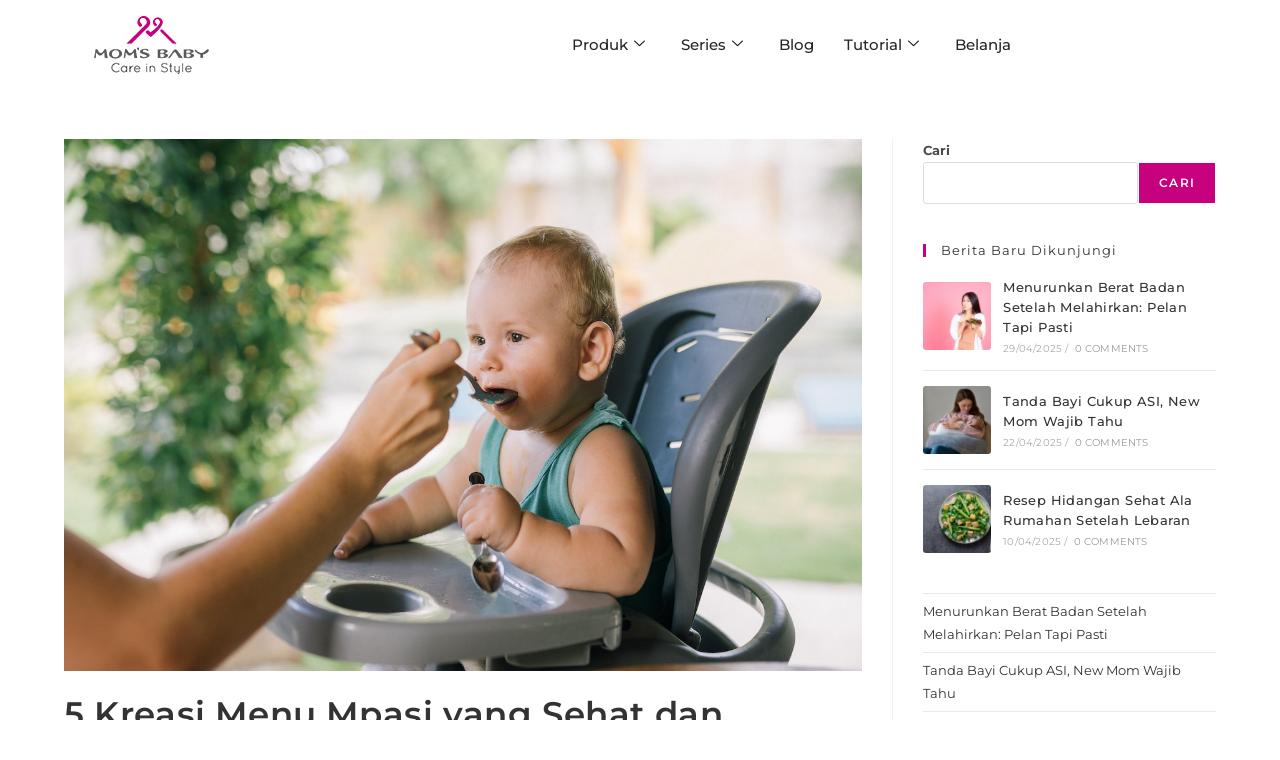

--- FILE ---
content_type: text/html; charset=UTF-8
request_url: https://www.momsbaby.co.id/5-kreasi-menu-mpasi-yang-sehat-dan-bernutrisi/
body_size: 31527
content:
<!DOCTYPE html>
<html class="html" lang="id">
<head>
	<meta charset="UTF-8">
	<link rel="profile" href="https://gmpg.org/xfn/11">

	<meta name='robots' content='index, follow, max-image-preview:large, max-snippet:-1, max-video-preview:-1' />
<link rel="pingback" href="https://www.momsbaby.co.id/xmlrpc.php">
<meta name="viewport" content="width=device-width, initial-scale=1">
	<!-- This site is optimized with the Yoast SEO plugin v26.7 - https://yoast.com/wordpress/plugins/seo/ -->
	<title>5 Kreasi Menu Mpasi yang Sehat dan Bernutrisi &#8211; Moms Baby</title>
	<meta name="description" content="Memasuki usia 6 bulan, bayi mulai membutuhkan nutrisi tambahan selain ASI. Moms harus mulai membuat kreasi menu MPASI yang bergizi. Selain memberikan" />
	<link rel="canonical" href="https://www.momsbaby.co.id/5-kreasi-menu-mpasi-yang-sehat-dan-bernutrisi/" />
	<meta property="og:locale" content="id_ID" />
	<meta property="og:type" content="article" />
	<meta property="og:title" content="5 Kreasi Menu Mpasi yang Sehat dan Bernutrisi &#8211; Moms Baby" />
	<meta property="og:description" content="Memasuki usia 6 bulan, bayi mulai membutuhkan nutrisi tambahan selain ASI. Moms harus mulai membuat kreasi menu MPASI yang bergizi. Selain memberikan" />
	<meta property="og:url" content="https://www.momsbaby.co.id/5-kreasi-menu-mpasi-yang-sehat-dan-bernutrisi/" />
	<meta property="og:site_name" content="Moms Baby" />
	<meta property="article:publisher" content="https://web.facebook.com/momsbabyid/" />
	<meta property="article:published_time" content="2023-05-03T01:56:18+00:00" />
	<meta property="article:modified_time" content="2025-01-30T06:57:19+00:00" />
	<meta property="og:image" content="https://www.momsbaby.co.id/wp-content/uploads/2023/05/pexels-yan-krukau-4669020.jpg" />
	<meta property="og:image:width" content="1280" />
	<meta property="og:image:height" content="853" />
	<meta property="og:image:type" content="image/jpeg" />
	<meta name="author" content="Mimom" />
	<meta name="twitter:card" content="summary_large_image" />
	<meta name="twitter:label1" content="Ditulis oleh" />
	<meta name="twitter:data1" content="Mimom" />
	<meta name="twitter:label2" content="Estimasi waktu membaca" />
	<meta name="twitter:data2" content="4 menit" />
	<script type="application/ld+json" class="yoast-schema-graph">{"@context":"https://schema.org","@graph":[{"@type":"Article","@id":"https://www.momsbaby.co.id/5-kreasi-menu-mpasi-yang-sehat-dan-bernutrisi/#article","isPartOf":{"@id":"https://www.momsbaby.co.id/5-kreasi-menu-mpasi-yang-sehat-dan-bernutrisi/"},"author":{"name":"Mimom","@id":"https://www.momsbaby.co.id/#/schema/person/0e1311b45071a80ac798e7f652722d74"},"headline":"5 Kreasi Menu Mpasi yang Sehat dan Bernutrisi","datePublished":"2023-05-03T01:56:18+00:00","dateModified":"2025-01-30T06:57:19+00:00","mainEntityOfPage":{"@id":"https://www.momsbaby.co.id/5-kreasi-menu-mpasi-yang-sehat-dan-bernutrisi/"},"wordCount":691,"publisher":{"@id":"https://www.momsbaby.co.id/#organization"},"image":{"@id":"https://www.momsbaby.co.id/5-kreasi-menu-mpasi-yang-sehat-dan-bernutrisi/#primaryimage"},"thumbnailUrl":"https://www.momsbaby.co.id/wp-content/uploads/2023/05/pexels-yan-krukau-4669020.jpg","keywords":["bayi","kesehatan bayi","makanan bayi","menu MPASI","MPASI","parenting"],"articleSection":["Bayi"],"inLanguage":"id"},{"@type":"WebPage","@id":"https://www.momsbaby.co.id/5-kreasi-menu-mpasi-yang-sehat-dan-bernutrisi/","url":"https://www.momsbaby.co.id/5-kreasi-menu-mpasi-yang-sehat-dan-bernutrisi/","name":"5 Kreasi Menu Mpasi yang Sehat dan Bernutrisi &#8211; Moms Baby","isPartOf":{"@id":"https://www.momsbaby.co.id/#website"},"primaryImageOfPage":{"@id":"https://www.momsbaby.co.id/5-kreasi-menu-mpasi-yang-sehat-dan-bernutrisi/#primaryimage"},"image":{"@id":"https://www.momsbaby.co.id/5-kreasi-menu-mpasi-yang-sehat-dan-bernutrisi/#primaryimage"},"thumbnailUrl":"https://www.momsbaby.co.id/wp-content/uploads/2023/05/pexels-yan-krukau-4669020.jpg","datePublished":"2023-05-03T01:56:18+00:00","dateModified":"2025-01-30T06:57:19+00:00","description":"Memasuki usia 6 bulan, bayi mulai membutuhkan nutrisi tambahan selain ASI. Moms harus mulai membuat kreasi menu MPASI yang bergizi. Selain memberikan","breadcrumb":{"@id":"https://www.momsbaby.co.id/5-kreasi-menu-mpasi-yang-sehat-dan-bernutrisi/#breadcrumb"},"inLanguage":"id","potentialAction":[{"@type":"ReadAction","target":["https://www.momsbaby.co.id/5-kreasi-menu-mpasi-yang-sehat-dan-bernutrisi/"]}]},{"@type":"ImageObject","inLanguage":"id","@id":"https://www.momsbaby.co.id/5-kreasi-menu-mpasi-yang-sehat-dan-bernutrisi/#primaryimage","url":"https://www.momsbaby.co.id/wp-content/uploads/2023/05/pexels-yan-krukau-4669020.jpg","contentUrl":"https://www.momsbaby.co.id/wp-content/uploads/2023/05/pexels-yan-krukau-4669020.jpg","width":1280,"height":853,"caption":"Kreasi menu MPASI"},{"@type":"BreadcrumbList","@id":"https://www.momsbaby.co.id/5-kreasi-menu-mpasi-yang-sehat-dan-bernutrisi/#breadcrumb","itemListElement":[{"@type":"ListItem","position":1,"name":"Home","item":"https://www.momsbaby.co.id/"},{"@type":"ListItem","position":2,"name":"Blog","item":"https://www.momsbaby.co.id/blog/"},{"@type":"ListItem","position":3,"name":"5 Kreasi Menu Mpasi yang Sehat dan Bernutrisi"}]},{"@type":"WebSite","@id":"https://www.momsbaby.co.id/#website","url":"https://www.momsbaby.co.id/","name":"Moms Baby","description":"Care In Style","publisher":{"@id":"https://www.momsbaby.co.id/#organization"},"potentialAction":[{"@type":"SearchAction","target":{"@type":"EntryPoint","urlTemplate":"https://www.momsbaby.co.id/?s={search_term_string}"},"query-input":{"@type":"PropertyValueSpecification","valueRequired":true,"valueName":"search_term_string"}}],"inLanguage":"id"},{"@type":"Organization","@id":"https://www.momsbaby.co.id/#organization","name":"Moms Baby","url":"https://www.momsbaby.co.id/","logo":{"@type":"ImageObject","inLanguage":"id","@id":"https://www.momsbaby.co.id/#/schema/logo/image/","url":"https://www.momsbaby.co.id/wp-content/uploads/2022/03/1.png","contentUrl":"https://www.momsbaby.co.id/wp-content/uploads/2022/03/1.png","width":124,"height":69,"caption":"Moms Baby"},"image":{"@id":"https://www.momsbaby.co.id/#/schema/logo/image/"},"sameAs":["https://web.facebook.com/momsbabyid/","https://www.instagram.com/momsbabyid/"]},{"@type":"Person","@id":"https://www.momsbaby.co.id/#/schema/person/0e1311b45071a80ac798e7f652722d74","name":"Mimom","image":{"@type":"ImageObject","inLanguage":"id","@id":"https://www.momsbaby.co.id/#/schema/person/image/","url":"https://secure.gravatar.com/avatar/c96fb94653ba9af91010376b86e280280445811b551c7548e9fbce78cb63c1d8?s=96&d=mm&r=g","contentUrl":"https://secure.gravatar.com/avatar/c96fb94653ba9af91010376b86e280280445811b551c7548e9fbce78cb63c1d8?s=96&d=mm&r=g","caption":"Mimom"}}]}</script>
	<!-- / Yoast SEO plugin. -->


<link rel='dns-prefetch' href='//translate.google.com' />
<link rel='dns-prefetch' href='//app.convertful.com' />
<link rel='dns-prefetch' href='//www.googletagmanager.com' />
<link rel='dns-prefetch' href='//fonts.googleapis.com' />
<link rel="alternate" type="application/rss+xml" title="Moms Baby &raquo; Feed" href="https://www.momsbaby.co.id/feed/" />
<link rel="alternate" type="application/rss+xml" title="Moms Baby &raquo; Umpan Komentar" href="https://www.momsbaby.co.id/comments/feed/" />
<link rel="alternate" type="application/rss+xml" title="Moms Baby &raquo; 5 Kreasi Menu Mpasi yang Sehat dan Bernutrisi Umpan Komentar" href="https://www.momsbaby.co.id/5-kreasi-menu-mpasi-yang-sehat-dan-bernutrisi/feed/" />
<style type="text/css">.brave_popup{display:none}</style><script data-no-optimize="1"> var brave_popup_data = {}; var bravepop_emailValidation=false; var brave_popup_videos = {};  var brave_popup_formData = {};var brave_popup_adminUser = false; var brave_popup_pageInfo = {"type":"single","pageID":9944,"singleType":"post"};  var bravepop_emailSuggestions={};</script><link rel="alternate" title="oEmbed (JSON)" type="application/json+oembed" href="https://www.momsbaby.co.id/wp-json/oembed/1.0/embed?url=https%3A%2F%2Fwww.momsbaby.co.id%2F5-kreasi-menu-mpasi-yang-sehat-dan-bernutrisi%2F" />
<link rel="alternate" title="oEmbed (XML)" type="text/xml+oembed" href="https://www.momsbaby.co.id/wp-json/oembed/1.0/embed?url=https%3A%2F%2Fwww.momsbaby.co.id%2F5-kreasi-menu-mpasi-yang-sehat-dan-bernutrisi%2F&#038;format=xml" />
<style id='wp-img-auto-sizes-contain-inline-css'>
img:is([sizes=auto i],[sizes^="auto," i]){contain-intrinsic-size:3000px 1500px}
/*# sourceURL=wp-img-auto-sizes-contain-inline-css */
</style>
<link rel='stylesheet' id='elementor-frontend-css' href='https://www.momsbaby.co.id/wp-content/plugins/elementor/assets/css/frontend.min.css?ver=3.34.1' media='all' />
<link rel='stylesheet' id='elementor-post-10897-css' href='https://www.momsbaby.co.id/wp-content/uploads/elementor/css/post-10897.css?ver=1767946590' media='all' />
<style id='wp-emoji-styles-inline-css'>

	img.wp-smiley, img.emoji {
		display: inline !important;
		border: none !important;
		box-shadow: none !important;
		height: 1em !important;
		width: 1em !important;
		margin: 0 0.07em !important;
		vertical-align: -0.1em !important;
		background: none !important;
		padding: 0 !important;
	}
/*# sourceURL=wp-emoji-styles-inline-css */
</style>
<link rel='stylesheet' id='wp-block-library-css' href='https://www.momsbaby.co.id/wp-includes/css/dist/block-library/style.min.css?ver=6.9' media='all' />
<style id='wp-block-library-theme-inline-css'>
.wp-block-audio :where(figcaption){color:#555;font-size:13px;text-align:center}.is-dark-theme .wp-block-audio :where(figcaption){color:#ffffffa6}.wp-block-audio{margin:0 0 1em}.wp-block-code{border:1px solid #ccc;border-radius:4px;font-family:Menlo,Consolas,monaco,monospace;padding:.8em 1em}.wp-block-embed :where(figcaption){color:#555;font-size:13px;text-align:center}.is-dark-theme .wp-block-embed :where(figcaption){color:#ffffffa6}.wp-block-embed{margin:0 0 1em}.blocks-gallery-caption{color:#555;font-size:13px;text-align:center}.is-dark-theme .blocks-gallery-caption{color:#ffffffa6}:root :where(.wp-block-image figcaption){color:#555;font-size:13px;text-align:center}.is-dark-theme :root :where(.wp-block-image figcaption){color:#ffffffa6}.wp-block-image{margin:0 0 1em}.wp-block-pullquote{border-bottom:4px solid;border-top:4px solid;color:currentColor;margin-bottom:1.75em}.wp-block-pullquote :where(cite),.wp-block-pullquote :where(footer),.wp-block-pullquote__citation{color:currentColor;font-size:.8125em;font-style:normal;text-transform:uppercase}.wp-block-quote{border-left:.25em solid;margin:0 0 1.75em;padding-left:1em}.wp-block-quote cite,.wp-block-quote footer{color:currentColor;font-size:.8125em;font-style:normal;position:relative}.wp-block-quote:where(.has-text-align-right){border-left:none;border-right:.25em solid;padding-left:0;padding-right:1em}.wp-block-quote:where(.has-text-align-center){border:none;padding-left:0}.wp-block-quote.is-large,.wp-block-quote.is-style-large,.wp-block-quote:where(.is-style-plain){border:none}.wp-block-search .wp-block-search__label{font-weight:700}.wp-block-search__button{border:1px solid #ccc;padding:.375em .625em}:where(.wp-block-group.has-background){padding:1.25em 2.375em}.wp-block-separator.has-css-opacity{opacity:.4}.wp-block-separator{border:none;border-bottom:2px solid;margin-left:auto;margin-right:auto}.wp-block-separator.has-alpha-channel-opacity{opacity:1}.wp-block-separator:not(.is-style-wide):not(.is-style-dots){width:100px}.wp-block-separator.has-background:not(.is-style-dots){border-bottom:none;height:1px}.wp-block-separator.has-background:not(.is-style-wide):not(.is-style-dots){height:2px}.wp-block-table{margin:0 0 1em}.wp-block-table td,.wp-block-table th{word-break:normal}.wp-block-table :where(figcaption){color:#555;font-size:13px;text-align:center}.is-dark-theme .wp-block-table :where(figcaption){color:#ffffffa6}.wp-block-video :where(figcaption){color:#555;font-size:13px;text-align:center}.is-dark-theme .wp-block-video :where(figcaption){color:#ffffffa6}.wp-block-video{margin:0 0 1em}:root :where(.wp-block-template-part.has-background){margin-bottom:0;margin-top:0;padding:1.25em 2.375em}
/*# sourceURL=/wp-includes/css/dist/block-library/theme.min.css */
</style>
<style id='classic-theme-styles-inline-css'>
/*! This file is auto-generated */
.wp-block-button__link{color:#fff;background-color:#32373c;border-radius:9999px;box-shadow:none;text-decoration:none;padding:calc(.667em + 2px) calc(1.333em + 2px);font-size:1.125em}.wp-block-file__button{background:#32373c;color:#fff;text-decoration:none}
/*# sourceURL=/wp-includes/css/classic-themes.min.css */
</style>
<style id='global-styles-inline-css'>
:root{--wp--preset--aspect-ratio--square: 1;--wp--preset--aspect-ratio--4-3: 4/3;--wp--preset--aspect-ratio--3-4: 3/4;--wp--preset--aspect-ratio--3-2: 3/2;--wp--preset--aspect-ratio--2-3: 2/3;--wp--preset--aspect-ratio--16-9: 16/9;--wp--preset--aspect-ratio--9-16: 9/16;--wp--preset--color--black: #000000;--wp--preset--color--cyan-bluish-gray: #abb8c3;--wp--preset--color--white: #ffffff;--wp--preset--color--pale-pink: #f78da7;--wp--preset--color--vivid-red: #cf2e2e;--wp--preset--color--luminous-vivid-orange: #ff6900;--wp--preset--color--luminous-vivid-amber: #fcb900;--wp--preset--color--light-green-cyan: #7bdcb5;--wp--preset--color--vivid-green-cyan: #00d084;--wp--preset--color--pale-cyan-blue: #8ed1fc;--wp--preset--color--vivid-cyan-blue: #0693e3;--wp--preset--color--vivid-purple: #9b51e0;--wp--preset--gradient--vivid-cyan-blue-to-vivid-purple: linear-gradient(135deg,rgb(6,147,227) 0%,rgb(155,81,224) 100%);--wp--preset--gradient--light-green-cyan-to-vivid-green-cyan: linear-gradient(135deg,rgb(122,220,180) 0%,rgb(0,208,130) 100%);--wp--preset--gradient--luminous-vivid-amber-to-luminous-vivid-orange: linear-gradient(135deg,rgb(252,185,0) 0%,rgb(255,105,0) 100%);--wp--preset--gradient--luminous-vivid-orange-to-vivid-red: linear-gradient(135deg,rgb(255,105,0) 0%,rgb(207,46,46) 100%);--wp--preset--gradient--very-light-gray-to-cyan-bluish-gray: linear-gradient(135deg,rgb(238,238,238) 0%,rgb(169,184,195) 100%);--wp--preset--gradient--cool-to-warm-spectrum: linear-gradient(135deg,rgb(74,234,220) 0%,rgb(151,120,209) 20%,rgb(207,42,186) 40%,rgb(238,44,130) 60%,rgb(251,105,98) 80%,rgb(254,248,76) 100%);--wp--preset--gradient--blush-light-purple: linear-gradient(135deg,rgb(255,206,236) 0%,rgb(152,150,240) 100%);--wp--preset--gradient--blush-bordeaux: linear-gradient(135deg,rgb(254,205,165) 0%,rgb(254,45,45) 50%,rgb(107,0,62) 100%);--wp--preset--gradient--luminous-dusk: linear-gradient(135deg,rgb(255,203,112) 0%,rgb(199,81,192) 50%,rgb(65,88,208) 100%);--wp--preset--gradient--pale-ocean: linear-gradient(135deg,rgb(255,245,203) 0%,rgb(182,227,212) 50%,rgb(51,167,181) 100%);--wp--preset--gradient--electric-grass: linear-gradient(135deg,rgb(202,248,128) 0%,rgb(113,206,126) 100%);--wp--preset--gradient--midnight: linear-gradient(135deg,rgb(2,3,129) 0%,rgb(40,116,252) 100%);--wp--preset--font-size--small: 13px;--wp--preset--font-size--medium: 20px;--wp--preset--font-size--large: 36px;--wp--preset--font-size--x-large: 42px;--wp--preset--spacing--20: 0.44rem;--wp--preset--spacing--30: 0.67rem;--wp--preset--spacing--40: 1rem;--wp--preset--spacing--50: 1.5rem;--wp--preset--spacing--60: 2.25rem;--wp--preset--spacing--70: 3.38rem;--wp--preset--spacing--80: 5.06rem;--wp--preset--shadow--natural: 6px 6px 9px rgba(0, 0, 0, 0.2);--wp--preset--shadow--deep: 12px 12px 50px rgba(0, 0, 0, 0.4);--wp--preset--shadow--sharp: 6px 6px 0px rgba(0, 0, 0, 0.2);--wp--preset--shadow--outlined: 6px 6px 0px -3px rgb(255, 255, 255), 6px 6px rgb(0, 0, 0);--wp--preset--shadow--crisp: 6px 6px 0px rgb(0, 0, 0);}:where(.is-layout-flex){gap: 0.5em;}:where(.is-layout-grid){gap: 0.5em;}body .is-layout-flex{display: flex;}.is-layout-flex{flex-wrap: wrap;align-items: center;}.is-layout-flex > :is(*, div){margin: 0;}body .is-layout-grid{display: grid;}.is-layout-grid > :is(*, div){margin: 0;}:where(.wp-block-columns.is-layout-flex){gap: 2em;}:where(.wp-block-columns.is-layout-grid){gap: 2em;}:where(.wp-block-post-template.is-layout-flex){gap: 1.25em;}:where(.wp-block-post-template.is-layout-grid){gap: 1.25em;}.has-black-color{color: var(--wp--preset--color--black) !important;}.has-cyan-bluish-gray-color{color: var(--wp--preset--color--cyan-bluish-gray) !important;}.has-white-color{color: var(--wp--preset--color--white) !important;}.has-pale-pink-color{color: var(--wp--preset--color--pale-pink) !important;}.has-vivid-red-color{color: var(--wp--preset--color--vivid-red) !important;}.has-luminous-vivid-orange-color{color: var(--wp--preset--color--luminous-vivid-orange) !important;}.has-luminous-vivid-amber-color{color: var(--wp--preset--color--luminous-vivid-amber) !important;}.has-light-green-cyan-color{color: var(--wp--preset--color--light-green-cyan) !important;}.has-vivid-green-cyan-color{color: var(--wp--preset--color--vivid-green-cyan) !important;}.has-pale-cyan-blue-color{color: var(--wp--preset--color--pale-cyan-blue) !important;}.has-vivid-cyan-blue-color{color: var(--wp--preset--color--vivid-cyan-blue) !important;}.has-vivid-purple-color{color: var(--wp--preset--color--vivid-purple) !important;}.has-black-background-color{background-color: var(--wp--preset--color--black) !important;}.has-cyan-bluish-gray-background-color{background-color: var(--wp--preset--color--cyan-bluish-gray) !important;}.has-white-background-color{background-color: var(--wp--preset--color--white) !important;}.has-pale-pink-background-color{background-color: var(--wp--preset--color--pale-pink) !important;}.has-vivid-red-background-color{background-color: var(--wp--preset--color--vivid-red) !important;}.has-luminous-vivid-orange-background-color{background-color: var(--wp--preset--color--luminous-vivid-orange) !important;}.has-luminous-vivid-amber-background-color{background-color: var(--wp--preset--color--luminous-vivid-amber) !important;}.has-light-green-cyan-background-color{background-color: var(--wp--preset--color--light-green-cyan) !important;}.has-vivid-green-cyan-background-color{background-color: var(--wp--preset--color--vivid-green-cyan) !important;}.has-pale-cyan-blue-background-color{background-color: var(--wp--preset--color--pale-cyan-blue) !important;}.has-vivid-cyan-blue-background-color{background-color: var(--wp--preset--color--vivid-cyan-blue) !important;}.has-vivid-purple-background-color{background-color: var(--wp--preset--color--vivid-purple) !important;}.has-black-border-color{border-color: var(--wp--preset--color--black) !important;}.has-cyan-bluish-gray-border-color{border-color: var(--wp--preset--color--cyan-bluish-gray) !important;}.has-white-border-color{border-color: var(--wp--preset--color--white) !important;}.has-pale-pink-border-color{border-color: var(--wp--preset--color--pale-pink) !important;}.has-vivid-red-border-color{border-color: var(--wp--preset--color--vivid-red) !important;}.has-luminous-vivid-orange-border-color{border-color: var(--wp--preset--color--luminous-vivid-orange) !important;}.has-luminous-vivid-amber-border-color{border-color: var(--wp--preset--color--luminous-vivid-amber) !important;}.has-light-green-cyan-border-color{border-color: var(--wp--preset--color--light-green-cyan) !important;}.has-vivid-green-cyan-border-color{border-color: var(--wp--preset--color--vivid-green-cyan) !important;}.has-pale-cyan-blue-border-color{border-color: var(--wp--preset--color--pale-cyan-blue) !important;}.has-vivid-cyan-blue-border-color{border-color: var(--wp--preset--color--vivid-cyan-blue) !important;}.has-vivid-purple-border-color{border-color: var(--wp--preset--color--vivid-purple) !important;}.has-vivid-cyan-blue-to-vivid-purple-gradient-background{background: var(--wp--preset--gradient--vivid-cyan-blue-to-vivid-purple) !important;}.has-light-green-cyan-to-vivid-green-cyan-gradient-background{background: var(--wp--preset--gradient--light-green-cyan-to-vivid-green-cyan) !important;}.has-luminous-vivid-amber-to-luminous-vivid-orange-gradient-background{background: var(--wp--preset--gradient--luminous-vivid-amber-to-luminous-vivid-orange) !important;}.has-luminous-vivid-orange-to-vivid-red-gradient-background{background: var(--wp--preset--gradient--luminous-vivid-orange-to-vivid-red) !important;}.has-very-light-gray-to-cyan-bluish-gray-gradient-background{background: var(--wp--preset--gradient--very-light-gray-to-cyan-bluish-gray) !important;}.has-cool-to-warm-spectrum-gradient-background{background: var(--wp--preset--gradient--cool-to-warm-spectrum) !important;}.has-blush-light-purple-gradient-background{background: var(--wp--preset--gradient--blush-light-purple) !important;}.has-blush-bordeaux-gradient-background{background: var(--wp--preset--gradient--blush-bordeaux) !important;}.has-luminous-dusk-gradient-background{background: var(--wp--preset--gradient--luminous-dusk) !important;}.has-pale-ocean-gradient-background{background: var(--wp--preset--gradient--pale-ocean) !important;}.has-electric-grass-gradient-background{background: var(--wp--preset--gradient--electric-grass) !important;}.has-midnight-gradient-background{background: var(--wp--preset--gradient--midnight) !important;}.has-small-font-size{font-size: var(--wp--preset--font-size--small) !important;}.has-medium-font-size{font-size: var(--wp--preset--font-size--medium) !important;}.has-large-font-size{font-size: var(--wp--preset--font-size--large) !important;}.has-x-large-font-size{font-size: var(--wp--preset--font-size--x-large) !important;}
:where(.wp-block-post-template.is-layout-flex){gap: 1.25em;}:where(.wp-block-post-template.is-layout-grid){gap: 1.25em;}
:where(.wp-block-term-template.is-layout-flex){gap: 1.25em;}:where(.wp-block-term-template.is-layout-grid){gap: 1.25em;}
:where(.wp-block-columns.is-layout-flex){gap: 2em;}:where(.wp-block-columns.is-layout-grid){gap: 2em;}
:root :where(.wp-block-pullquote){font-size: 1.5em;line-height: 1.6;}
/*# sourceURL=global-styles-inline-css */
</style>
<link rel='stylesheet' id='google-language-translator-css' href='https://www.momsbaby.co.id/wp-content/plugins/google-language-translator/css/style.css?ver=6.0.20' media='' />
<style id='woocommerce-inline-inline-css'>
.woocommerce form .form-row .required { visibility: visible; }
/*# sourceURL=woocommerce-inline-inline-css */
</style>
<link rel='stylesheet' id='dgwt-wcas-style-css' href='https://www.momsbaby.co.id/wp-content/plugins/ajax-search-for-woocommerce/assets/css/style.min.css?ver=1.32.2' media='all' />
<link rel='stylesheet' id='oceanwp-woo-mini-cart-css' href='https://www.momsbaby.co.id/wp-content/themes/oceanwp/assets/css/woo/woo-mini-cart.min.css?ver=6.9' media='all' />
<link rel='stylesheet' id='font-awesome-css' href='https://www.momsbaby.co.id/wp-content/themes/oceanwp/assets/fonts/fontawesome/css/all.min.css?ver=6.7.2' media='all' />
<link rel='stylesheet' id='simple-line-icons-css' href='https://www.momsbaby.co.id/wp-content/themes/oceanwp/assets/css/third/simple-line-icons.min.css?ver=2.4.0' media='all' />
<link rel='stylesheet' id='oceanwp-style-css' href='https://www.momsbaby.co.id/wp-content/themes/oceanwp/assets/css/style.min.css?ver=4.1.4' media='all' />
<link rel='stylesheet' id='oceanwp-google-font-montserrat-css' href='//fonts.googleapis.com/css?family=Montserrat%3A100%2C200%2C300%2C400%2C500%2C600%2C700%2C800%2C900%2C100i%2C200i%2C300i%2C400i%2C500i%2C600i%2C700i%2C800i%2C900i&#038;subset=latin&#038;display=swap&#038;ver=6.9' media='all' />
<link rel='stylesheet' id='oceanwp-google-font-montserrat-alternates-css' href='//fonts.googleapis.com/css?family=Montserrat+Alternates%3A100%2C200%2C300%2C400%2C500%2C600%2C700%2C800%2C900%2C100i%2C200i%2C300i%2C400i%2C500i%2C600i%2C700i%2C800i%2C900i&#038;subset=latin&#038;display=swap&#038;ver=6.9' media='all' />
<link rel='stylesheet' id='pwb-styles-frontend-css' href='https://www.momsbaby.co.id/wp-content/plugins/perfect-woocommerce-brands/build/frontend/css/style.css?ver=3.6.8' media='all' />
<link rel='stylesheet' id='sticky-header-oceanwp-style-css' href='https://www.momsbaby.co.id/wp-content/plugins/sticky-header-oceanwp//style.css?ver=6.9' media='all' />
<link rel='stylesheet' id='oceanwp-woocommerce-css' href='https://www.momsbaby.co.id/wp-content/themes/oceanwp/assets/css/woo/woocommerce.min.css?ver=6.9' media='all' />
<link rel='stylesheet' id='oceanwp-woo-star-font-css' href='https://www.momsbaby.co.id/wp-content/themes/oceanwp/assets/css/woo/woo-star-font.min.css?ver=6.9' media='all' />
<link rel='stylesheet' id='oceanwp-woo-quick-view-css' href='https://www.momsbaby.co.id/wp-content/themes/oceanwp/assets/css/woo/woo-quick-view.min.css?ver=6.9' media='all' />
<link rel='stylesheet' id='ekit-widget-styles-css' href='https://www.momsbaby.co.id/wp-content/plugins/elementskit-lite/widgets/init/assets/css/widget-styles.css?ver=3.7.8' media='all' />
<link rel='stylesheet' id='ekit-responsive-css' href='https://www.momsbaby.co.id/wp-content/plugins/elementskit-lite/widgets/init/assets/css/responsive.css?ver=3.7.8' media='all' />
<link rel='stylesheet' id='oe-widgets-style-css' href='https://www.momsbaby.co.id/wp-content/plugins/ocean-extra/assets/css/widgets.css?ver=6.9' media='all' />
<script type="text/template" id="tmpl-variation-template">
	<div class="woocommerce-variation-description">{{{ data.variation.variation_description }}}</div>
	<div class="woocommerce-variation-price">{{{ data.variation.price_html }}}</div>
	<div class="woocommerce-variation-availability">{{{ data.variation.availability_html }}}</div>
</script>
<script type="text/template" id="tmpl-unavailable-variation-template">
	<p role="alert">Maaf, produk ini tidak tersedia. Silakan pilih kombinasi yang berbeda.</p>
</script>
<script src="https://www.momsbaby.co.id/wp-includes/js/jquery/jquery.min.js?ver=3.7.1" id="jquery-core-js"></script>
<script src="https://www.momsbaby.co.id/wp-includes/js/jquery/jquery-migrate.min.js?ver=3.4.1" id="jquery-migrate-js"></script>
<script src="https://www.momsbaby.co.id/wp-content/plugins/woocommerce/assets/js/jquery-blockui/jquery.blockUI.min.js?ver=2.7.0-wc.10.4.3" id="wc-jquery-blockui-js" data-wp-strategy="defer"></script>
<script src="https://www.momsbaby.co.id/wp-content/plugins/woocommerce/assets/js/js-cookie/js.cookie.min.js?ver=2.1.4-wc.10.4.3" id="wc-js-cookie-js" data-wp-strategy="defer"></script>
<script src="https://www.momsbaby.co.id/wp-content/plugins/sticky-header-oceanwp//main.js?ver=1.0.0" id="sticky-header-oceanwp-js"></script>

<!-- Potongan tag Google (gtag.js) ditambahkan oleh Site Kit -->
<!-- Snippet Google Analytics telah ditambahkan oleh Site Kit -->
<script src="https://www.googletagmanager.com/gtag/js?id=GT-T5JVS78Z" id="google_gtagjs-js" async></script>
<script id="google_gtagjs-js-after">
window.dataLayer = window.dataLayer || [];function gtag(){dataLayer.push(arguments);}
gtag("set","linker",{"domains":["www.momsbaby.co.id"]});
gtag("js", new Date());
gtag("set", "developer_id.dZTNiMT", true);
gtag("config", "GT-T5JVS78Z");
 window._googlesitekit = window._googlesitekit || {}; window._googlesitekit.throttledEvents = []; window._googlesitekit.gtagEvent = (name, data) => { var key = JSON.stringify( { name, data } ); if ( !! window._googlesitekit.throttledEvents[ key ] ) { return; } window._googlesitekit.throttledEvents[ key ] = true; setTimeout( () => { delete window._googlesitekit.throttledEvents[ key ]; }, 5 ); gtag( "event", name, { ...data, event_source: "site-kit" } ); }; 
//# sourceURL=google_gtagjs-js-after
</script>
<script src="https://www.momsbaby.co.id/wp-includes/js/underscore.min.js?ver=1.13.7" id="underscore-js"></script>
<script id="wp-util-js-extra">
var _wpUtilSettings = {"ajax":{"url":"/wp-admin/admin-ajax.php"}};
//# sourceURL=wp-util-js-extra
</script>
<script src="https://www.momsbaby.co.id/wp-includes/js/wp-util.min.js?ver=6.9" id="wp-util-js"></script>
<script id="wc-add-to-cart-variation-js-extra">
var wc_add_to_cart_variation_params = {"wc_ajax_url":"/?wc-ajax=%%endpoint%%&elementor_page_id=9944","i18n_no_matching_variations_text":"Maaf, tidak ada produk yang cocok dengan pilihan Anda. Silakan pilih kombinasi yang berbeda.","i18n_make_a_selection_text":"Silakan pilih beberapa pilihan produk sebelum menambahkan produk ini ke troli kamu.","i18n_unavailable_text":"Maaf, produk ini tidak tersedia. Silakan pilih kombinasi yang berbeda.","i18n_reset_alert_text":"Pilihan telah diatur ulang. Silakan pilih beberapa pilihan produk sebelum menambahkan produk ini ke keranjang."};
//# sourceURL=wc-add-to-cart-variation-js-extra
</script>
<script src="https://www.momsbaby.co.id/wp-content/plugins/woocommerce/assets/js/frontend/add-to-cart-variation.min.js?ver=10.4.3" id="wc-add-to-cart-variation-js" defer data-wp-strategy="defer"></script>
<script src="https://www.momsbaby.co.id/wp-content/plugins/woocommerce/assets/js/flexslider/jquery.flexslider.min.js?ver=2.7.2-wc.10.4.3" id="wc-flexslider-js" defer data-wp-strategy="defer"></script>
<script id="wc-cart-fragments-js-extra">
var wc_cart_fragments_params = {"ajax_url":"/wp-admin/admin-ajax.php","wc_ajax_url":"/?wc-ajax=%%endpoint%%&elementor_page_id=9944","cart_hash_key":"wc_cart_hash_e78d94867065b0bd65d7b661526dd197","fragment_name":"wc_fragments_e78d94867065b0bd65d7b661526dd197","request_timeout":"5000"};
//# sourceURL=wc-cart-fragments-js-extra
</script>
<script src="https://www.momsbaby.co.id/wp-content/plugins/woocommerce/assets/js/frontend/cart-fragments.min.js?ver=10.4.3" id="wc-cart-fragments-js" defer data-wp-strategy="defer"></script>
<link rel="https://api.w.org/" href="https://www.momsbaby.co.id/wp-json/" /><link rel="alternate" title="JSON" type="application/json" href="https://www.momsbaby.co.id/wp-json/wp/v2/posts/9944" /><link rel="EditURI" type="application/rsd+xml" title="RSD" href="https://www.momsbaby.co.id/xmlrpc.php?rsd" />
<meta name="generator" content="WordPress 6.9" />
<meta name="generator" content="WooCommerce 10.4.3" />
<link rel='shortlink' href='https://www.momsbaby.co.id/?p=9944' />
<style>p.hello{font-size:12px;color:darkgray;}#google_language_translator,#flags{text-align:left;}#google_language_translator{clear:both;}#flags{width:165px;}#flags a{display:inline-block;margin-right:2px;}#google_language_translator a{display:none!important;}div.skiptranslate.goog-te-gadget{display:inline!important;}.goog-te-gadget{color:transparent!important;}.goog-te-gadget{font-size:0px!important;}.goog-branding{display:none;}.goog-tooltip{display: none!important;}.goog-tooltip:hover{display: none!important;}.goog-text-highlight{background-color:transparent!important;border:none!important;box-shadow:none!important;}#google_language_translator{display:none;}#google_language_translator select.goog-te-combo{color:#32373c;}div.skiptranslate{display:none!important;}body{top:0px!important;}#goog-gt-{display:none!important;}font font{background-color:transparent!important;box-shadow:none!important;position:initial!important;}#glt-translate-trigger{left:20px;right:auto;}#glt-translate-trigger > span{color:#ffffff;}#glt-translate-trigger{background:#f89406;}.goog-te-gadget .goog-te-combo{width:100%;}</style><meta name="generator" content="Site Kit by Google 1.168.0" /><!-- This code is added by Analytify (8.0.1) https://analytify.io/ !-->
			<script>
				(function(i,s,o,g,r,a,m){i['GoogleAnalyticsObject']=r;i[r]=i[r]||function(){
					(i[r].q=i[r].q||[]).push(arguments)},i[r].l=1*new Date();a=s.createElement(o),
					m=s.getElementsByTagName(o)[0];a.async=1;a.src=g;m.parentNode.insertBefore(a,m)
				})

				(window,document,'script','//www.google-analytics.com/analytics.js','ga');
				
					ga('create', 'G-7Q07QNSXEZ', 'auto');ga('require', 'displayfeatures');ga('send', 'pageview');
			</script>

			<!-- This code is added by Analytify (8.0.1) !-->		<style>
			.dgwt-wcas-ico-magnifier,.dgwt-wcas-ico-magnifier-handler{max-width:20px}.dgwt-wcas-search-wrapp{max-width:600px}		</style>
			<noscript><style>.woocommerce-product-gallery{ opacity: 1 !important; }</style></noscript>
	<meta name="generator" content="Elementor 3.34.1; features: additional_custom_breakpoints; settings: css_print_method-external, google_font-enabled, font_display-auto">
<script>var sticky_header_style = "";</script>			<style>
				.e-con.e-parent:nth-of-type(n+4):not(.e-lazyloaded):not(.e-no-lazyload),
				.e-con.e-parent:nth-of-type(n+4):not(.e-lazyloaded):not(.e-no-lazyload) * {
					background-image: none !important;
				}
				@media screen and (max-height: 1024px) {
					.e-con.e-parent:nth-of-type(n+3):not(.e-lazyloaded):not(.e-no-lazyload),
					.e-con.e-parent:nth-of-type(n+3):not(.e-lazyloaded):not(.e-no-lazyload) * {
						background-image: none !important;
					}
				}
				@media screen and (max-height: 640px) {
					.e-con.e-parent:nth-of-type(n+2):not(.e-lazyloaded):not(.e-no-lazyload),
					.e-con.e-parent:nth-of-type(n+2):not(.e-lazyloaded):not(.e-no-lazyload) * {
						background-image: none !important;
					}
				}
			</style>
			<link rel="icon" href="https://www.momsbaby.co.id/wp-content/uploads/2022/03/mb-64x64.jpg" sizes="32x32" />
<link rel="icon" href="https://www.momsbaby.co.id/wp-content/uploads/2022/03/mb.jpg" sizes="192x192" />
<link rel="apple-touch-icon" href="https://www.momsbaby.co.id/wp-content/uploads/2022/03/mb.jpg" />
<meta name="msapplication-TileImage" content="https://www.momsbaby.co.id/wp-content/uploads/2022/03/mb.jpg" />
		<style id="wp-custom-css">
			.wcmenucart-count{display:none}.wpce_title{display:none}.wpce_content{display:none}.menu{text-align:center}#ocean_social-3{text-align:center}#wpcf7-f8353-o1{text-align:center}.dgwt-wcas-search-form{margin-top :15px !important}.woocommerce-loop-product__title{text-align:center !important;display:-webkit-box;-webkit-box-orient:vertical;-webkit-line-clamp:2;height:60px;overflow:hidden}.woocommerce-pagination{text-align:center}.woocommerce-ordering{display:none}.woocommerce ul.products li.product li.title h2,.woocommerce ul.products li.product li.title a{display:-webkit-box;-webkit-box-orient:vertical;-webkit-line-clamp:4;height:40px;overflow:hidden}.yikes-mailchimp-container-1{text-align:center}.yikes-easy-mc-email{text-align:center}		</style>
		<!-- OceanWP CSS -->
<style type="text/css">
/* Colors */.woocommerce-MyAccount-navigation ul li a:before,.woocommerce-checkout .woocommerce-info a,.woocommerce-checkout #payment ul.payment_methods .wc_payment_method>input[type=radio]:first-child:checked+label:before,.woocommerce-checkout #payment .payment_method_paypal .about_paypal,.woocommerce ul.products li.product li.category a:hover,.woocommerce ul.products li.product .button:hover,.woocommerce ul.products li.product .product-inner .added_to_cart:hover,.product_meta .posted_in a:hover,.product_meta .tagged_as a:hover,.woocommerce div.product .woocommerce-tabs ul.tabs li a:hover,.woocommerce div.product .woocommerce-tabs ul.tabs li.active a,.woocommerce .oceanwp-grid-list a.active,.woocommerce .oceanwp-grid-list a:hover,.woocommerce .oceanwp-off-canvas-filter:hover,.widget_shopping_cart ul.cart_list li .owp-grid-wrap .owp-grid a.remove:hover,.widget_product_categories li a:hover ~ .count,.widget_layered_nav li a:hover ~ .count,.woocommerce ul.products li.product:not(.product-category) .woo-entry-buttons li a:hover,a:hover,a.light:hover,.theme-heading .text::before,.theme-heading .text::after,#top-bar-content >a:hover,#top-bar-social li.oceanwp-email a:hover,#site-navigation-wrap .dropdown-menu >li >a:hover,#site-header.medium-header #medium-searchform button:hover,.oceanwp-mobile-menu-icon a:hover,.blog-entry.post .blog-entry-header .entry-title a:hover,.blog-entry.post .blog-entry-readmore a:hover,.blog-entry.thumbnail-entry .blog-entry-category a,ul.meta li a:hover,.dropcap,.single nav.post-navigation .nav-links .title,body .related-post-title a:hover,body #wp-calendar caption,body .contact-info-widget.default i,body .contact-info-widget.big-icons i,body .custom-links-widget .oceanwp-custom-links li a:hover,body .custom-links-widget .oceanwp-custom-links li a:hover:before,body .posts-thumbnails-widget li a:hover,body .social-widget li.oceanwp-email a:hover,.comment-author .comment-meta .comment-reply-link,#respond #cancel-comment-reply-link:hover,#footer-widgets .footer-box a:hover,#footer-bottom a:hover,#footer-bottom #footer-bottom-menu a:hover,.sidr a:hover,.sidr-class-dropdown-toggle:hover,.sidr-class-menu-item-has-children.active >a,.sidr-class-menu-item-has-children.active >a >.sidr-class-dropdown-toggle,input[type=checkbox]:checked:before{color:#c7007d}.woocommerce .oceanwp-grid-list a.active .owp-icon use,.woocommerce .oceanwp-grid-list a:hover .owp-icon use,.single nav.post-navigation .nav-links .title .owp-icon use,.blog-entry.post .blog-entry-readmore a:hover .owp-icon use,body .contact-info-widget.default .owp-icon use,body .contact-info-widget.big-icons .owp-icon use{stroke:#c7007d}.woocommerce div.product div.images .open-image,.wcmenucart-details.count,.woocommerce-message a,.woocommerce-error a,.woocommerce-info a,.woocommerce .widget_price_filter .ui-slider .ui-slider-handle,.woocommerce .widget_price_filter .ui-slider .ui-slider-range,.owp-product-nav li a.owp-nav-link:hover,.woocommerce div.product.owp-tabs-layout-vertical .woocommerce-tabs ul.tabs li a:after,.woocommerce .widget_product_categories li.current-cat >a ~ .count,.woocommerce .widget_product_categories li.current-cat >a:before,.woocommerce .widget_layered_nav li.chosen a ~ .count,.woocommerce .widget_layered_nav li.chosen a:before,#owp-checkout-timeline .active .timeline-wrapper,.bag-style:hover .wcmenucart-cart-icon .wcmenucart-count,.show-cart .wcmenucart-cart-icon .wcmenucart-count,.woocommerce ul.products li.product:not(.product-category) .image-wrap .button,input[type="button"],input[type="reset"],input[type="submit"],button[type="submit"],.button,#site-navigation-wrap .dropdown-menu >li.btn >a >span,.thumbnail:hover i,.thumbnail:hover .link-post-svg-icon,.post-quote-content,.omw-modal .omw-close-modal,body .contact-info-widget.big-icons li:hover i,body .contact-info-widget.big-icons li:hover .owp-icon,body div.wpforms-container-full .wpforms-form input[type=submit],body div.wpforms-container-full .wpforms-form button[type=submit],body div.wpforms-container-full .wpforms-form .wpforms-page-button,.woocommerce-cart .wp-element-button,.woocommerce-checkout .wp-element-button,.wp-block-button__link{background-color:#c7007d}.current-shop-items-dropdown{border-top-color:#c7007d}.woocommerce div.product .woocommerce-tabs ul.tabs li.active a{border-bottom-color:#c7007d}.wcmenucart-details.count:before{border-color:#c7007d}.woocommerce ul.products li.product .button:hover{border-color:#c7007d}.woocommerce ul.products li.product .product-inner .added_to_cart:hover{border-color:#c7007d}.woocommerce div.product .woocommerce-tabs ul.tabs li.active a{border-color:#c7007d}.woocommerce .oceanwp-grid-list a.active{border-color:#c7007d}.woocommerce .oceanwp-grid-list a:hover{border-color:#c7007d}.woocommerce .oceanwp-off-canvas-filter:hover{border-color:#c7007d}.owp-product-nav li a.owp-nav-link:hover{border-color:#c7007d}.widget_shopping_cart_content .buttons .button:first-child:hover{border-color:#c7007d}.widget_shopping_cart ul.cart_list li .owp-grid-wrap .owp-grid a.remove:hover{border-color:#c7007d}.widget_product_categories li a:hover ~ .count{border-color:#c7007d}.woocommerce .widget_product_categories li.current-cat >a ~ .count{border-color:#c7007d}.woocommerce .widget_product_categories li.current-cat >a:before{border-color:#c7007d}.widget_layered_nav li a:hover ~ .count{border-color:#c7007d}.woocommerce .widget_layered_nav li.chosen a ~ .count{border-color:#c7007d}.woocommerce .widget_layered_nav li.chosen a:before{border-color:#c7007d}#owp-checkout-timeline.arrow .active .timeline-wrapper:before{border-top-color:#c7007d;border-bottom-color:#c7007d}#owp-checkout-timeline.arrow .active .timeline-wrapper:after{border-left-color:#c7007d;border-right-color:#c7007d}.bag-style:hover .wcmenucart-cart-icon .wcmenucart-count{border-color:#c7007d}.bag-style:hover .wcmenucart-cart-icon .wcmenucart-count:after{border-color:#c7007d}.show-cart .wcmenucart-cart-icon .wcmenucart-count{border-color:#c7007d}.show-cart .wcmenucart-cart-icon .wcmenucart-count:after{border-color:#c7007d}.woocommerce ul.products li.product:not(.product-category) .woo-product-gallery .active a{border-color:#c7007d}.woocommerce ul.products li.product:not(.product-category) .woo-product-gallery a:hover{border-color:#c7007d}.widget-title{border-color:#c7007d}blockquote{border-color:#c7007d}.wp-block-quote{border-color:#c7007d}#searchform-dropdown{border-color:#c7007d}.dropdown-menu .sub-menu{border-color:#c7007d}.blog-entry.large-entry .blog-entry-readmore a:hover{border-color:#c7007d}.oceanwp-newsletter-form-wrap input[type="email"]:focus{border-color:#c7007d}.social-widget li.oceanwp-email a:hover{border-color:#c7007d}#respond #cancel-comment-reply-link:hover{border-color:#c7007d}body .contact-info-widget.big-icons li:hover i{border-color:#c7007d}body .contact-info-widget.big-icons li:hover .owp-icon{border-color:#c7007d}#footer-widgets .oceanwp-newsletter-form-wrap input[type="email"]:focus{border-color:#c7007d}body .theme-button,body input[type="submit"],body button[type="submit"],body button,body .button,body div.wpforms-container-full .wpforms-form input[type=submit],body div.wpforms-container-full .wpforms-form button[type=submit],body div.wpforms-container-full .wpforms-form .wpforms-page-button,.woocommerce-cart .wp-element-button,.woocommerce-checkout .wp-element-button,.wp-block-button__link{border-color:#ffffff}body .theme-button:hover,body input[type="submit"]:hover,body button[type="submit"]:hover,body button:hover,body .button:hover,body div.wpforms-container-full .wpforms-form input[type=submit]:hover,body div.wpforms-container-full .wpforms-form input[type=submit]:active,body div.wpforms-container-full .wpforms-form button[type=submit]:hover,body div.wpforms-container-full .wpforms-form button[type=submit]:active,body div.wpforms-container-full .wpforms-form .wpforms-page-button:hover,body div.wpforms-container-full .wpforms-form .wpforms-page-button:active,.woocommerce-cart .wp-element-button:hover,.woocommerce-checkout .wp-element-button:hover,.wp-block-button__link:hover{border-color:#ffffff}/* OceanWP Style Settings CSS */.theme-button,input[type="submit"],button[type="submit"],button,.button,body div.wpforms-container-full .wpforms-form input[type=submit],body div.wpforms-container-full .wpforms-form button[type=submit],body div.wpforms-container-full .wpforms-form .wpforms-page-button{border-style:solid}.theme-button,input[type="submit"],button[type="submit"],button,.button,body div.wpforms-container-full .wpforms-form input[type=submit],body div.wpforms-container-full .wpforms-form button[type=submit],body div.wpforms-container-full .wpforms-form .wpforms-page-button{border-width:1px}form input[type="text"],form input[type="password"],form input[type="email"],form input[type="url"],form input[type="date"],form input[type="month"],form input[type="time"],form input[type="datetime"],form input[type="datetime-local"],form input[type="week"],form input[type="number"],form input[type="search"],form input[type="tel"],form input[type="color"],form select,form textarea,.woocommerce .woocommerce-checkout .select2-container--default .select2-selection--single{border-style:solid}body div.wpforms-container-full .wpforms-form input[type=date],body div.wpforms-container-full .wpforms-form input[type=datetime],body div.wpforms-container-full .wpforms-form input[type=datetime-local],body div.wpforms-container-full .wpforms-form input[type=email],body div.wpforms-container-full .wpforms-form input[type=month],body div.wpforms-container-full .wpforms-form input[type=number],body div.wpforms-container-full .wpforms-form input[type=password],body div.wpforms-container-full .wpforms-form input[type=range],body div.wpforms-container-full .wpforms-form input[type=search],body div.wpforms-container-full .wpforms-form input[type=tel],body div.wpforms-container-full .wpforms-form input[type=text],body div.wpforms-container-full .wpforms-form input[type=time],body div.wpforms-container-full .wpforms-form input[type=url],body div.wpforms-container-full .wpforms-form input[type=week],body div.wpforms-container-full .wpforms-form select,body div.wpforms-container-full .wpforms-form textarea{border-style:solid}form input[type="text"],form input[type="password"],form input[type="email"],form input[type="url"],form input[type="date"],form input[type="month"],form input[type="time"],form input[type="datetime"],form input[type="datetime-local"],form input[type="week"],form input[type="number"],form input[type="search"],form input[type="tel"],form input[type="color"],form select,form textarea{border-radius:3px}body div.wpforms-container-full .wpforms-form input[type=date],body div.wpforms-container-full .wpforms-form input[type=datetime],body div.wpforms-container-full .wpforms-form input[type=datetime-local],body div.wpforms-container-full .wpforms-form input[type=email],body div.wpforms-container-full .wpforms-form input[type=month],body div.wpforms-container-full .wpforms-form input[type=number],body div.wpforms-container-full .wpforms-form input[type=password],body div.wpforms-container-full .wpforms-form input[type=range],body div.wpforms-container-full .wpforms-form input[type=search],body div.wpforms-container-full .wpforms-form input[type=tel],body div.wpforms-container-full .wpforms-form input[type=text],body div.wpforms-container-full .wpforms-form input[type=time],body div.wpforms-container-full .wpforms-form input[type=url],body div.wpforms-container-full .wpforms-form input[type=week],body div.wpforms-container-full .wpforms-form select,body div.wpforms-container-full .wpforms-form textarea{border-radius:3px}#scroll-top{bottom:110px}#scroll-top:hover{background-color:#c7007d}/* Header */#site-header.has-header-media .overlay-header-media{background-color:rgba(0,0,0,0.5)}#site-logo #site-logo-inner a img,#site-header.center-header #site-navigation-wrap .middle-site-logo a img{max-width:500px}@media (max-width:768px){#site-logo #site-logo-inner a img,#site-header.center-header #site-navigation-wrap .middle-site-logo a img{max-width:500px}}#site-header #site-logo #site-logo-inner a img,#site-header.center-header #site-navigation-wrap .middle-site-logo a img{max-height:500px}@media (max-width:768px){#site-header #site-logo #site-logo-inner a img,#site-header.center-header #site-navigation-wrap .middle-site-logo a img{max-height:500px}}@media (max-width:480px){#top-bar-nav,#site-navigation-wrap,.oceanwp-social-menu,.after-header-content{display:none}.center-logo #site-logo{float:none;position:absolute;left:50%;padding:0;-webkit-transform:translateX(-50%);transform:translateX(-50%)}#site-header.center-header #site-logo,.oceanwp-mobile-menu-icon,#oceanwp-cart-sidebar-wrap{display:block}body.vertical-header-style #outer-wrap{margin:0 !important}#site-header.vertical-header{position:relative;width:100%;left:0 !important;right:0 !important}#site-header.vertical-header .has-template >#site-logo{display:block}#site-header.vertical-header #site-header-inner{display:-webkit-box;display:-webkit-flex;display:-ms-flexbox;display:flex;-webkit-align-items:center;align-items:center;padding:0;max-width:90%}#site-header.vertical-header #site-header-inner >*:not(.oceanwp-mobile-menu-icon){display:none}#site-header.vertical-header #site-header-inner >*{padding:0 !important}#site-header.vertical-header #site-header-inner #site-logo{display:block;margin:0;width:50%;text-align:left}body.rtl #site-header.vertical-header #site-header-inner #site-logo{text-align:right}#site-header.vertical-header #site-header-inner .oceanwp-mobile-menu-icon{width:50%;text-align:right}body.rtl #site-header.vertical-header #site-header-inner .oceanwp-mobile-menu-icon{text-align:left}#site-header.vertical-header .vertical-toggle,body.vertical-header-style.vh-closed #site-header.vertical-header .vertical-toggle{display:none}#site-logo.has-responsive-logo .custom-logo-link{display:none}#site-logo.has-responsive-logo .responsive-logo-link{display:block}.is-sticky #site-logo.has-sticky-logo .responsive-logo-link{display:none}.is-sticky #site-logo.has-responsive-logo .sticky-logo-link{display:block}#top-bar.has-no-content #top-bar-social.top-bar-left,#top-bar.has-no-content #top-bar-social.top-bar-right{position:inherit;left:auto;right:auto;float:none;height:auto;line-height:1.5em;margin-top:0;text-align:center}#top-bar.has-no-content #top-bar-social li{float:none;display:inline-block}.owp-cart-overlay,#side-panel-wrap a.side-panel-btn{display:none !important}}/* Blog CSS */.ocean-single-post-header ul.meta-item li a:hover{color:#333333}/* Footer Widgets */#footer-widgets{background-color:#595959}#footer-widgets,#footer-widgets p,#footer-widgets li a:before,#footer-widgets .contact-info-widget span.oceanwp-contact-title,#footer-widgets .recent-posts-date,#footer-widgets .recent-posts-comments,#footer-widgets .widget-recent-posts-icons li .fa{color:#ffffff}#footer-widgets li,#footer-widgets #wp-calendar caption,#footer-widgets #wp-calendar th,#footer-widgets #wp-calendar tbody,#footer-widgets .contact-info-widget i,#footer-widgets .oceanwp-newsletter-form-wrap input[type="email"],#footer-widgets .posts-thumbnails-widget li,#footer-widgets .social-widget li a{border-color:#ffffff}#footer-widgets .contact-info-widget .owp-icon{border-color:#ffffff}#footer-widgets .footer-box a:hover,#footer-widgets a:hover{color:#c7007d}/* Footer Copyright */#footer-bottom{background-color:#332c2b}#footer-bottom a:hover,#footer-bottom #footer-bottom-menu a:hover{color:#c7007d}/* WooCommerce */.owp-floating-bar form.cart .quantity .minus:hover,.owp-floating-bar form.cart .quantity .plus:hover{color:#ffffff}#owp-checkout-timeline .timeline-step{color:#cccccc}#owp-checkout-timeline .timeline-step{border-color:#cccccc}/* Typography */body{font-family:Montserrat;font-size:14px;line-height:1.8}h1,h2,h3,h4,h5,h6,.theme-heading,.widget-title,.oceanwp-widget-recent-posts-title,.comment-reply-title,.entry-title,.sidebar-box .widget-title{font-family:'Montserrat Alternates';line-height:1.4}h1{font-family:Montserrat;font-size:23px;line-height:1.4}h2{font-family:Montserrat;font-size:20px;line-height:1.4}h3{font-size:18px;line-height:1.4}h4{font-size:17px;line-height:1.4}h5{font-size:14px;line-height:1.4}h6{font-size:15px;line-height:1.4}.page-header .page-header-title,.page-header.background-image-page-header .page-header-title{font-family:Montserrat;font-size:32px;line-height:1.4}.page-header .page-subheading{font-family:Montserrat;font-size:15px;line-height:1.8}.site-breadcrumbs,.site-breadcrumbs a{font-family:Montserrat;font-size:13px;line-height:1.4}#top-bar-content,#top-bar-social-alt{font-size:12px;line-height:1.8}#site-logo a.site-logo-text{font-size:24px;line-height:1.8}#site-navigation-wrap .dropdown-menu >li >a,#site-header.full_screen-header .fs-dropdown-menu >li >a,#site-header.top-header #site-navigation-wrap .dropdown-menu >li >a,#site-header.center-header #site-navigation-wrap .dropdown-menu >li >a,#site-header.medium-header #site-navigation-wrap .dropdown-menu >li >a,.oceanwp-mobile-menu-icon a{font-family:Montserrat}.dropdown-menu ul li a.menu-link,#site-header.full_screen-header .fs-dropdown-menu ul.sub-menu li a{font-family:Montserrat;font-size:12px;line-height:1.2;letter-spacing:.6px}.sidr-class-dropdown-menu li a,a.sidr-class-toggle-sidr-close,#mobile-dropdown ul li a,body #mobile-fullscreen ul li a{font-family:Montserrat;font-size:15px;line-height:1.8}.blog-entry.post .blog-entry-header .entry-title a{font-family:Montserrat;font-size:24px;line-height:1.4}.ocean-single-post-header .single-post-title{font-size:34px;line-height:1.4;letter-spacing:.6px}.ocean-single-post-header ul.meta-item li,.ocean-single-post-header ul.meta-item li a{font-size:13px;line-height:1.4;letter-spacing:.6px}.ocean-single-post-header .post-author-name,.ocean-single-post-header .post-author-name a{font-size:14px;line-height:1.4;letter-spacing:.6px}.ocean-single-post-header .post-author-description{font-size:12px;line-height:1.4;letter-spacing:.6px}.single-post .entry-title{font-family:Montserrat;line-height:1.4;letter-spacing:.6px}.single-post ul.meta li,.single-post ul.meta li a{font-size:14px;line-height:1.4;letter-spacing:.6px}.sidebar-box .widget-title,.sidebar-box.widget_block .wp-block-heading{font-family:Montserrat;font-size:13px;line-height:1;letter-spacing:1px}.sidebar-box,.footer-box{font-family:Montserrat}#footer-widgets .footer-box .widget-title{font-family:Montserrat;font-size:13px;line-height:1;letter-spacing:1px}#footer-bottom #copyright{font-family:Montserrat;font-size:12px;line-height:2.9}#footer-bottom #footer-bottom-menu{font-family:Montserrat;font-size:12px;line-height:1}.woocommerce-store-notice.demo_store{line-height:2;letter-spacing:1.5px}.demo_store .woocommerce-store-notice__dismiss-link{line-height:2;letter-spacing:1.5px}.woocommerce ul.products li.product li.title h2,.woocommerce ul.products li.product li.title a{font-family:Montserrat;font-size:14px;line-height:1.5}.woocommerce ul.products li.product li.category,.woocommerce ul.products li.product li.category a{font-size:12px;line-height:1}.woocommerce ul.products li.product .price{font-size:18px;line-height:1}.woocommerce ul.products li.product .button,.woocommerce ul.products li.product .product-inner .added_to_cart{font-size:12px;line-height:1.5;letter-spacing:1px}.woocommerce ul.products li.owp-woo-cond-notice span,.woocommerce ul.products li.owp-woo-cond-notice a{font-size:16px;line-height:1;letter-spacing:1px;font-weight:600;text-transform:capitalize}.woocommerce div.product .product_title{font-family:Montserrat;font-size:24px;line-height:1.4;letter-spacing:.6px}.woocommerce div.product p.price{font-size:36px;line-height:1}.woocommerce .owp-btn-normal .summary form button.button,.woocommerce .owp-btn-big .summary form button.button,.woocommerce .owp-btn-very-big .summary form button.button{font-size:12px;line-height:1.5;letter-spacing:1px;text-transform:uppercase}.woocommerce div.owp-woo-single-cond-notice span,.woocommerce div.owp-woo-single-cond-notice a{font-size:18px;line-height:2;letter-spacing:1.5px;font-weight:600;text-transform:capitalize}.ocean-preloader--active .preloader-after-content{font-size:20px;line-height:1.8;letter-spacing:.6px}
</style></head>

<body class="wp-singular post-template-default single single-post postid-9944 single-format-standard wp-custom-logo wp-embed-responsive wp-theme-oceanwp theme-oceanwp woocommerce-no-js oceanwp-theme dropdown-mobile no-header-border has-sidebar content-right-sidebar post-in-category-bayi has-breadcrumbs has-grid-list account-original-style elementor-default elementor-kit-850" itemscope="itemscope" itemtype="https://schema.org/Article">

	
	
	<div id="outer-wrap" class="site clr">

		<a class="skip-link screen-reader-text" href="#main">Skip to content</a>

		
		<div id="wrap" class="clr">

			
			<div class="ekit-template-content-markup ekit-template-content-header">		<div data-elementor-type="wp-post" data-elementor-id="10897" class="elementor elementor-10897">
						<section class="elementor-section elementor-top-section elementor-element elementor-element-25cd30f elementor-section-full_width elementor-section-stretched elementor-section-height-default elementor-section-height-default" data-id="25cd30f" data-element_type="section" data-settings="{&quot;stretch_section&quot;:&quot;section-stretched&quot;}">
						<div class="elementor-container elementor-column-gap-default">
					<div class="elementor-column elementor-col-50 elementor-top-column elementor-element elementor-element-a67c10d" data-id="a67c10d" data-element_type="column">
			<div class="elementor-widget-wrap elementor-element-populated">
						<div class="elementor-element elementor-element-5235e12 elementor-widget elementor-widget-theme-site-logo elementor-widget-image" data-id="5235e12" data-element_type="widget" data-widget_type="theme-site-logo.default">
				<div class="elementor-widget-container">
																<a href="https://www.momsbaby.co.id">
							<img width="124" height="69" src="https://www.momsbaby.co.id/wp-content/uploads/2022/03/1.png" class="attachment-full size-full wp-image-8273" alt="" srcset="https://www.momsbaby.co.id/wp-content/uploads/2022/03/1.png 124w, https://www.momsbaby.co.id/wp-content/uploads/2022/03/1-64x36.png 64w" sizes="(max-width: 124px) 100vw, 124px" />								</a>
															</div>
				</div>
					</div>
		</div>
				<div class="elementor-column elementor-col-50 elementor-top-column elementor-element elementor-element-adda660" data-id="adda660" data-element_type="column">
			<div class="elementor-widget-wrap elementor-element-populated">
						<div class="elementor-element elementor-element-94b2ec9 elementor-widget elementor-widget-ekit-nav-menu" data-id="94b2ec9" data-element_type="widget" data-widget_type="ekit-nav-menu.default">
				<div class="elementor-widget-container">
							<nav class="ekit-wid-con ekit_menu_responsive_tablet" 
			data-hamburger-icon="" 
			data-hamburger-icon-type="icon" 
			data-responsive-breakpoint="1024">
			            <button class="elementskit-menu-hamburger elementskit-menu-toggler"  type="button" aria-label="hamburger-icon">
                                    <span class="elementskit-menu-hamburger-icon"></span><span class="elementskit-menu-hamburger-icon"></span><span class="elementskit-menu-hamburger-icon"></span>
                            </button>
            <div id="ekit-megamenu-menu1" class="elementskit-menu-container elementskit-menu-offcanvas-elements elementskit-navbar-nav-default ekit-nav-menu-one-page- ekit-nav-dropdown-hover"><ul id="menu-menu1" class="elementskit-navbar-nav elementskit-menu-po-center submenu-click-on-icon"><li id="menu-item-10866" class="menu-item menu-item-type-post_type menu-item-object-page menu-item-10866 nav-item elementskit-dropdown-has top_position elementskit-dropdown-menu-custom_width elementskit-megamenu-has elementskit-mobile-builder-content" data-vertical-menu=650><a href="https://www.momsbaby.co.id/produk/" class="ekit-menu-nav-link">Produk<i aria-hidden="true" class="icon icon-down-arrow1 elementskit-submenu-indicator"></i></a><div class="elementskit-megamenu-panel">		<div data-elementor-type="wp-post" data-elementor-id="10870" class="elementor elementor-10870">
						<section class="elementor-section elementor-top-section elementor-element elementor-element-d95e122 elementor-section-boxed elementor-section-height-default elementor-section-height-default" data-id="d95e122" data-element_type="section" data-settings="{&quot;background_background&quot;:&quot;classic&quot;}">
						<div class="elementor-container elementor-column-gap-default">
					<div class="elementor-column elementor-col-100 elementor-top-column elementor-element elementor-element-9855a53" data-id="9855a53" data-element_type="column">
			<div class="elementor-widget-wrap elementor-element-populated">
						<section class="elementor-section elementor-inner-section elementor-element elementor-element-df51f4d elementor-section-boxed elementor-section-height-default elementor-section-height-default" data-id="df51f4d" data-element_type="section">
						<div class="elementor-container elementor-column-gap-default">
					<div class="elementor-column elementor-col-33 elementor-inner-column elementor-element elementor-element-53d2d08" data-id="53d2d08" data-element_type="column">
			<div class="elementor-widget-wrap elementor-element-populated">
						<div class="elementor-element elementor-element-06d3971 elementor-widget elementor-widget-image" data-id="06d3971" data-element_type="widget" data-widget_type="image.default">
				<div class="elementor-widget-container">
																<a href="https://www.momsbaby.co.id/kategori-produk/bantal-guling-bayi/">
							<img fetchpriority="high" width="402" height="173" src="https://www.momsbaby.co.id/wp-content/uploads/2025/02/bantal-guling.png" class="elementor-animation-shrink attachment-full size-full wp-image-10872" alt="" srcset="https://www.momsbaby.co.id/wp-content/uploads/2025/02/bantal-guling.png 402w, https://www.momsbaby.co.id/wp-content/uploads/2025/02/bantal-guling-300x129.png 300w" sizes="(max-width: 402px) 100vw, 402px" />								</a>
															</div>
				</div>
				<div class="elementor-element elementor-element-bc5fd5a elementor-widget elementor-widget-image" data-id="bc5fd5a" data-element_type="widget" data-widget_type="image.default">
				<div class="elementor-widget-container">
																<a href="https://www.momsbaby.co.id/kategori-produk/gendongan-samping/">
							<img width="401" height="173" src="https://www.momsbaby.co.id/wp-content/uploads/2025/02/gendongan-samping.png" class="elementor-animation-shrink attachment-full size-full wp-image-10875" alt="" srcset="https://www.momsbaby.co.id/wp-content/uploads/2025/02/gendongan-samping.png 401w, https://www.momsbaby.co.id/wp-content/uploads/2025/02/gendongan-samping-300x129.png 300w" sizes="(max-width: 401px) 100vw, 401px" />								</a>
															</div>
				</div>
				<div class="elementor-element elementor-element-aafdaad elementor-widget elementor-widget-image" data-id="aafdaad" data-element_type="widget" data-widget_type="image.default">
				<div class="elementor-widget-container">
																<a href="https://www.momsbaby.co.id/kategori-produk/selimut-bayi/">
							<img loading="lazy" width="401" height="173" src="https://www.momsbaby.co.id/wp-content/uploads/2025/02/selimut-bayi.png" class="elementor-animation-shrink attachment-full size-full wp-image-10878" alt="" srcset="https://www.momsbaby.co.id/wp-content/uploads/2025/02/selimut-bayi.png 401w, https://www.momsbaby.co.id/wp-content/uploads/2025/02/selimut-bayi-300x129.png 300w" sizes="(max-width: 401px) 100vw, 401px" />								</a>
															</div>
				</div>
					</div>
		</div>
				<div class="elementor-column elementor-col-33 elementor-inner-column elementor-element elementor-element-3218e1a" data-id="3218e1a" data-element_type="column">
			<div class="elementor-widget-wrap elementor-element-populated">
						<div class="elementor-element elementor-element-3fc5921 elementor-widget elementor-widget-image" data-id="3fc5921" data-element_type="widget" data-widget_type="image.default">
				<div class="elementor-widget-container">
																<a href="https://www.momsbaby.co.id/kategori-produk/bantal-menyusui/">
							<img loading="lazy" width="402" height="173" src="https://www.momsbaby.co.id/wp-content/uploads/2025/02/bantal-menyusui.png" class="elementor-animation-shrink attachment-large size-large wp-image-10873" alt="" srcset="https://www.momsbaby.co.id/wp-content/uploads/2025/02/bantal-menyusui.png 402w, https://www.momsbaby.co.id/wp-content/uploads/2025/02/bantal-menyusui-300x129.png 300w" sizes="(max-width: 402px) 100vw, 402px" />								</a>
															</div>
				</div>
				<div class="elementor-element elementor-element-4ef2790 elementor-widget elementor-widget-image" data-id="4ef2790" data-element_type="widget" data-widget_type="image.default">
				<div class="elementor-widget-container">
																<a href="https://www.momsbaby.co.id/kategori-produk/gendongan-ssc/">
							<img loading="lazy" width="401" height="173" src="https://www.momsbaby.co.id/wp-content/uploads/2025/02/gendongan-ssc.png" class="elementor-animation-shrink attachment-large size-large wp-image-10876" alt="" srcset="https://www.momsbaby.co.id/wp-content/uploads/2025/02/gendongan-ssc.png 401w, https://www.momsbaby.co.id/wp-content/uploads/2025/02/gendongan-ssc-300x129.png 300w" sizes="(max-width: 401px) 100vw, 401px" />								</a>
															</div>
				</div>
				<div class="elementor-element elementor-element-26472eb elementor-widget elementor-widget-image" data-id="26472eb" data-element_type="widget" data-widget_type="image.default">
				<div class="elementor-widget-container">
																<a href="https://www.momsbaby.co.id/kategori-produk/sofa-bayi/">
							<img loading="lazy" width="402" height="173" src="https://www.momsbaby.co.id/wp-content/uploads/2025/02/sofa-bayi.png" class="elementor-animation-shrink attachment-large size-large wp-image-10879" alt="" srcset="https://www.momsbaby.co.id/wp-content/uploads/2025/02/sofa-bayi.png 402w, https://www.momsbaby.co.id/wp-content/uploads/2025/02/sofa-bayi-300x129.png 300w" sizes="(max-width: 402px) 100vw, 402px" />								</a>
															</div>
				</div>
					</div>
		</div>
				<div class="elementor-column elementor-col-33 elementor-inner-column elementor-element elementor-element-45fdd25" data-id="45fdd25" data-element_type="column">
			<div class="elementor-widget-wrap elementor-element-populated">
						<div class="elementor-element elementor-element-d3c2c83 elementor-widget elementor-widget-image" data-id="d3c2c83" data-element_type="widget" data-widget_type="image.default">
				<div class="elementor-widget-container">
																<a href="https://www.momsbaby.co.id/kategori-produk/gendongan-hipseat/">
							<img loading="lazy" width="401" height="173" src="https://www.momsbaby.co.id/wp-content/uploads/2025/02/gendongan-hipseat.png" class="elementor-animation-shrink attachment-large size-large wp-image-10874" alt="" srcset="https://www.momsbaby.co.id/wp-content/uploads/2025/02/gendongan-hipseat.png 401w, https://www.momsbaby.co.id/wp-content/uploads/2025/02/gendongan-hipseat-300x129.png 300w" sizes="(max-width: 401px) 100vw, 401px" />								</a>
															</div>
				</div>
				<div class="elementor-element elementor-element-74f42a5 elementor-widget elementor-widget-image" data-id="74f42a5" data-element_type="widget" data-widget_type="image.default">
				<div class="elementor-widget-container">
																<a href="https://www.momsbaby.co.id/kategori-produk/kasur-bayi/">
							<img loading="lazy" width="401" height="173" src="https://www.momsbaby.co.id/wp-content/uploads/2025/02/kasur-kelambu.png" class="elementor-animation-shrink attachment-large size-large wp-image-10877" alt="" srcset="https://www.momsbaby.co.id/wp-content/uploads/2025/02/kasur-kelambu.png 401w, https://www.momsbaby.co.id/wp-content/uploads/2025/02/kasur-kelambu-300x129.png 300w" sizes="(max-width: 401px) 100vw, 401px" />								</a>
															</div>
				</div>
				<div class="elementor-element elementor-element-62db174 elementor-widget elementor-widget-image" data-id="62db174" data-element_type="widget" data-widget_type="image.default">
				<div class="elementor-widget-container">
																<a href="https://www.momsbaby.co.id/kategori-produk/tas-bayi/">
							<img loading="lazy" width="401" height="173" src="https://www.momsbaby.co.id/wp-content/uploads/2025/02/tas-bayi.png" class="elementor-animation-shrink attachment-large size-large wp-image-10871" alt="" srcset="https://www.momsbaby.co.id/wp-content/uploads/2025/02/tas-bayi.png 401w, https://www.momsbaby.co.id/wp-content/uploads/2025/02/tas-bayi-300x129.png 300w" sizes="(max-width: 401px) 100vw, 401px" />								</a>
															</div>
				</div>
					</div>
		</div>
					</div>
		</section>
					</div>
		</div>
					</div>
		</section>
				</div>
		</div></li>
<li id="menu-item-10865" class="menu-item menu-item-type-post_type menu-item-object-page menu-item-10865 nav-item elementskit-dropdown-has top_position elementskit-dropdown-menu-custom_width elementskit-megamenu-has elementskit-mobile-builder-content" data-vertical-menu=750><a href="https://www.momsbaby.co.id/series/" class="ekit-menu-nav-link">Series<i aria-hidden="true" class="icon icon-down-arrow1 elementskit-submenu-indicator"></i></a><div class="elementskit-megamenu-panel">		<div data-elementor-type="wp-post" data-elementor-id="10907" class="elementor elementor-10907">
						<section class="elementor-section elementor-top-section elementor-element elementor-element-53df07a elementor-section-boxed elementor-section-height-default elementor-section-height-default" data-id="53df07a" data-element_type="section" data-settings="{&quot;background_background&quot;:&quot;classic&quot;}">
						<div class="elementor-container elementor-column-gap-default">
					<div class="elementor-column elementor-col-100 elementor-top-column elementor-element elementor-element-b7cb33d" data-id="b7cb33d" data-element_type="column">
			<div class="elementor-widget-wrap elementor-element-populated">
						<section class="elementor-section elementor-inner-section elementor-element elementor-element-95d7130 elementor-section-boxed elementor-section-height-default elementor-section-height-default" data-id="95d7130" data-element_type="section">
						<div class="elementor-container elementor-column-gap-default">
					<div class="elementor-column elementor-col-25 elementor-inner-column elementor-element elementor-element-b9ede07" data-id="b9ede07" data-element_type="column">
			<div class="elementor-widget-wrap elementor-element-populated">
						<div class="elementor-element elementor-element-3425f1d elementor-position-left elementor-vertical-align-middle elementor-widget elementor-widget-image-box" data-id="3425f1d" data-element_type="widget" data-widget_type="image-box.default">
				<div class="elementor-widget-container">
					<div class="elementor-image-box-wrapper"><figure class="elementor-image-box-img"><a href="https://www.momsbaby.co.id/brand/specta-series/" tabindex="-1"><img loading="lazy" width="379" height="226" src="https://www.momsbaby.co.id/wp-content/uploads/2025/02/specta-logo.png" class="elementor-animation-grow attachment-full size-full wp-image-11230" alt="" /></a></figure><div class="elementor-image-box-content"><h3 class="elementor-image-box-title"><a href="https://www.momsbaby.co.id/brand/specta-series/">Specta</a></h3></div></div>				</div>
				</div>
				<div class="elementor-element elementor-element-da5789d elementor-position-left elementor-vertical-align-middle elementor-widget elementor-widget-image-box" data-id="da5789d" data-element_type="widget" data-widget_type="image-box.default">
				<div class="elementor-widget-container">
					<div class="elementor-image-box-wrapper"><figure class="elementor-image-box-img"><a href="https://www.momsbaby.co.id/brand/aurora-series/" tabindex="-1"><img loading="lazy" width="50" height="32" src="https://www.momsbaby.co.id/wp-content/uploads/2025/02/aurorra.png" class="elementor-animation-grow attachment-full size-full wp-image-10937" alt="" /></a></figure><div class="elementor-image-box-content"><h3 class="elementor-image-box-title"><a href="https://www.momsbaby.co.id/brand/aurora-series/">Aurora</a></h3></div></div>				</div>
				</div>
				<div class="elementor-element elementor-element-46a729d elementor-position-left elementor-vertical-align-middle elementor-widget elementor-widget-image-box" data-id="46a729d" data-element_type="widget" data-widget_type="image-box.default">
				<div class="elementor-widget-container">
					<div class="elementor-image-box-wrapper"><figure class="elementor-image-box-img"><a href="https://www.momsbaby.co.id/brand/bernice-series/" tabindex="-1"><img loading="lazy" width="50" height="51" src="https://www.momsbaby.co.id/wp-content/uploads/2025/02/bernice.png" class="elementor-animation-grow attachment-full size-full wp-image-10938" alt="" /></a></figure><div class="elementor-image-box-content"><h3 class="elementor-image-box-title"><a href="https://www.momsbaby.co.id/brand/bernice-series/">Bernice</a></h3></div></div>				</div>
				</div>
				<div class="elementor-element elementor-element-8efd49e elementor-position-left elementor-vertical-align-middle elementor-widget elementor-widget-image-box" data-id="8efd49e" data-element_type="widget" data-widget_type="image-box.default">
				<div class="elementor-widget-container">
					<div class="elementor-image-box-wrapper"><figure class="elementor-image-box-img"><a href="https://www.momsbaby.co.id/brand/blossom-series/" tabindex="-1"><img loading="lazy" width="51" height="50" src="https://www.momsbaby.co.id/wp-content/uploads/2025/02/blossom-1.png" class="elementor-animation-grow attachment-full size-full wp-image-10935" alt="" /></a></figure><div class="elementor-image-box-content"><h3 class="elementor-image-box-title"><a href="https://www.momsbaby.co.id/brand/blossom-series/">Blossom</a></h3></div></div>				</div>
				</div>
				<div class="elementor-element elementor-element-c3fbe83 elementor-position-left elementor-vertical-align-middle elementor-widget elementor-widget-image-box" data-id="c3fbe83" data-element_type="widget" data-widget_type="image-box.default">
				<div class="elementor-widget-container">
					<div class="elementor-image-box-wrapper"><figure class="elementor-image-box-img"><a href="https://www.momsbaby.co.id/brand/vintage-series/" tabindex="-1"><img loading="lazy" width="50" height="30" src="https://www.momsbaby.co.id/wp-content/uploads/2025/02/vintage-1.png" class="elementor-animation-grow attachment-full size-full wp-image-10949" alt="" /></a></figure><div class="elementor-image-box-content"><h3 class="elementor-image-box-title"><a href="https://www.momsbaby.co.id/brand/vintage-series/">Vintage</a></h3></div></div>				</div>
				</div>
					</div>
		</div>
				<div class="elementor-column elementor-col-25 elementor-inner-column elementor-element elementor-element-9100a76" data-id="9100a76" data-element_type="column">
			<div class="elementor-widget-wrap elementor-element-populated">
						<div class="elementor-element elementor-element-52b5931 elementor-position-left elementor-vertical-align-middle elementor-widget elementor-widget-image-box" data-id="52b5931" data-element_type="widget" data-widget_type="image-box.default">
				<div class="elementor-widget-container">
					<div class="elementor-image-box-wrapper"><figure class="elementor-image-box-img"><a href="https://www.momsbaby.co.id/brand/cloudy-series/" tabindex="-1"><img loading="lazy" width="50" height="33" src="https://www.momsbaby.co.id/wp-content/uploads/2025/02/cloudy.png" class="elementor-animation-grow attachment-full size-full wp-image-10939" alt="" /></a></figure><div class="elementor-image-box-content"><h3 class="elementor-image-box-title"><a href="https://www.momsbaby.co.id/brand/cloudy-series/">Cloudy</a></h3></div></div>				</div>
				</div>
				<div class="elementor-element elementor-element-55f4a8c elementor-position-left elementor-vertical-align-middle elementor-widget elementor-widget-image-box" data-id="55f4a8c" data-element_type="widget" data-widget_type="image-box.default">
				<div class="elementor-widget-container">
					<div class="elementor-image-box-wrapper"><figure class="elementor-image-box-img"><a href="https://www.momsbaby.co.id/brand/carter-series/" tabindex="-1"><img loading="lazy" width="50" height="51" src="https://www.momsbaby.co.id/wp-content/uploads/2025/02/carter-1.png" class="elementor-animation-grow attachment-full size-full wp-image-10936" alt="" /></a></figure><div class="elementor-image-box-content"><h3 class="elementor-image-box-title"><a href="https://www.momsbaby.co.id/brand/carter-series/">Carter</a></h3></div></div>				</div>
				</div>
				<div class="elementor-element elementor-element-19a6a60 elementor-position-left elementor-vertical-align-middle elementor-widget elementor-widget-image-box" data-id="19a6a60" data-element_type="widget" data-widget_type="image-box.default">
				<div class="elementor-widget-container">
					<div class="elementor-image-box-wrapper"><figure class="elementor-image-box-img"><a href="https://www.momsbaby.co.id/brand/indie-series/" tabindex="-1"><img loading="lazy" width="50" height="51" src="https://www.momsbaby.co.id/wp-content/uploads/2025/02/indie.png" class="elementor-animation-grow attachment-full size-full wp-image-10940" alt="" /></a></figure><div class="elementor-image-box-content"><h3 class="elementor-image-box-title"><a href="https://www.momsbaby.co.id/brand/indie-series/">Indie</a></h3></div></div>				</div>
				</div>
				<div class="elementor-element elementor-element-3553214 elementor-position-left elementor-vertical-align-middle elementor-widget elementor-widget-image-box" data-id="3553214" data-element_type="widget" data-widget_type="image-box.default">
				<div class="elementor-widget-container">
					<div class="elementor-image-box-wrapper"><figure class="elementor-image-box-img"><a href="https://www.momsbaby.co.id/brand/woody-series/" tabindex="-1"><img loading="lazy" width="51" height="26" src="https://www.momsbaby.co.id/wp-content/uploads/2025/02/woody.png" class="elementor-animation-grow attachment-full size-full wp-image-10952" alt="" /></a></figure><div class="elementor-image-box-content"><h3 class="elementor-image-box-title"><a href="https://www.momsbaby.co.id/brand/woody-series/">Woody</a></h3></div></div>				</div>
				</div>
					</div>
		</div>
				<div class="elementor-column elementor-col-25 elementor-inner-column elementor-element elementor-element-1dae077" data-id="1dae077" data-element_type="column">
			<div class="elementor-widget-wrap elementor-element-populated">
						<div class="elementor-element elementor-element-a994f69 elementor-position-left elementor-vertical-align-middle elementor-widget elementor-widget-image-box" data-id="a994f69" data-element_type="widget" data-widget_type="image-box.default">
				<div class="elementor-widget-container">
					<div class="elementor-image-box-wrapper"><figure class="elementor-image-box-img"><a href="https://www.momsbaby.co.id/brand/kenzie-series/" tabindex="-1"><img loading="lazy" width="50" height="50" src="https://www.momsbaby.co.id/wp-content/uploads/2025/02/kenzie.png" class="elementor-animation-grow attachment-full size-full wp-image-10941" alt="" /></a></figure><div class="elementor-image-box-content"><h3 class="elementor-image-box-title"><a href="https://www.momsbaby.co.id/brand/kenzie-series/">Kenzie</a></h3></div></div>				</div>
				</div>
				<div class="elementor-element elementor-element-c34f9c8 elementor-position-left elementor-vertical-align-middle elementor-widget elementor-widget-image-box" data-id="c34f9c8" data-element_type="widget" data-widget_type="image-box.default">
				<div class="elementor-widget-container">
					<div class="elementor-image-box-wrapper"><figure class="elementor-image-box-img"><a href="https://www.momsbaby.co.id/brand/lepasan/" tabindex="-1"><img loading="lazy" width="21" height="40" src="https://www.momsbaby.co.id/wp-content/uploads/2023/05/EKOP0636.png" class="elementor-animation-grow attachment-full size-full wp-image-9979" alt="" /></a></figure><div class="elementor-image-box-content"><h3 class="elementor-image-box-title"><a href="https://www.momsbaby.co.id/brand/lepasan/">Lepasan</a></h3></div></div>				</div>
				</div>
				<div class="elementor-element elementor-element-5e3ea8b elementor-position-left elementor-vertical-align-middle elementor-widget elementor-widget-image-box" data-id="5e3ea8b" data-element_type="widget" data-widget_type="image-box.default">
				<div class="elementor-widget-container">
					<div class="elementor-image-box-wrapper"><figure class="elementor-image-box-img"><a href="https://www.momsbaby.co.id/brand/mildy-series/" tabindex="-1"><img loading="lazy" width="50" height="43" src="https://www.momsbaby.co.id/wp-content/uploads/2025/02/mildy.png" class="elementor-animation-grow attachment-full size-full wp-image-10942" alt="" /></a></figure><div class="elementor-image-box-content"><h3 class="elementor-image-box-title"><a href="https://www.momsbaby.co.id/brand/mildy-series/">Mildy</a></h3></div></div>				</div>
				</div>
				<div class="elementor-element elementor-element-cbcd16b elementor-position-left elementor-vertical-align-middle elementor-widget elementor-widget-image-box" data-id="cbcd16b" data-element_type="widget" data-widget_type="image-box.default">
				<div class="elementor-widget-container">
					<div class="elementor-image-box-wrapper"><figure class="elementor-image-box-img"><a href="https://www.momsbaby.co.id/brand/wilona-series/" tabindex="-1"><img loading="lazy" width="50" height="34" src="https://www.momsbaby.co.id/wp-content/uploads/2025/02/wilona-1.png" class="elementor-animation-grow attachment-full size-full wp-image-10951" alt="" /></a></figure><div class="elementor-image-box-content"><h3 class="elementor-image-box-title"><a href="https://www.momsbaby.co.id/brand/wilona-series/">Wilona</a></h3></div></div>				</div>
				</div>
					</div>
		</div>
				<div class="elementor-column elementor-col-25 elementor-inner-column elementor-element elementor-element-6ff6e8f" data-id="6ff6e8f" data-element_type="column">
			<div class="elementor-widget-wrap elementor-element-populated">
						<div class="elementor-element elementor-element-1278018 elementor-position-left elementor-vertical-align-middle elementor-widget elementor-widget-image-box" data-id="1278018" data-element_type="widget" data-widget_type="image-box.default">
				<div class="elementor-widget-container">
					<div class="elementor-image-box-wrapper"><figure class="elementor-image-box-img"><a href="https://www.momsbaby.co.id/brand/miracle-series/" tabindex="-1"><img loading="lazy" width="51" height="29" src="https://www.momsbaby.co.id/wp-content/uploads/2025/02/miracle.png" class="elementor-animation-grow attachment-full size-full wp-image-10943" alt="" /></a></figure><div class="elementor-image-box-content"><h3 class="elementor-image-box-title"><a href="https://www.momsbaby.co.id/brand/miracle-series/">Miracle</a></h3></div></div>				</div>
				</div>
				<div class="elementor-element elementor-element-3ab1326 elementor-position-left elementor-vertical-align-middle elementor-widget elementor-widget-image-box" data-id="3ab1326" data-element_type="widget" data-widget_type="image-box.default">
				<div class="elementor-widget-container">
					<div class="elementor-image-box-wrapper"><figure class="elementor-image-box-img"><a href="https://www.momsbaby.co.id/brand/othello-series/" tabindex="-1"><img loading="lazy" width="50" height="44" src="https://www.momsbaby.co.id/wp-content/uploads/2025/02/othello.png" class="elementor-animation-grow attachment-full size-full wp-image-10945" alt="" /></a></figure><div class="elementor-image-box-content"><h3 class="elementor-image-box-title"><a href="https://www.momsbaby.co.id/brand/othello-series/">Othello</a></h3></div></div>				</div>
				</div>
				<div class="elementor-element elementor-element-6a027de elementor-position-left elementor-vertical-align-middle elementor-widget elementor-widget-image-box" data-id="6a027de" data-element_type="widget" data-widget_type="image-box.default">
				<div class="elementor-widget-container">
					<div class="elementor-image-box-wrapper"><figure class="elementor-image-box-img"><a href="https://www.momsbaby.co.id/brand/panna-series/" tabindex="-1"><img loading="lazy" width="50" height="51" src="https://www.momsbaby.co.id/wp-content/uploads/2025/02/panna.png" class="elementor-animation-grow attachment-full size-full wp-image-10946" alt="" /></a></figure><div class="elementor-image-box-content"><h3 class="elementor-image-box-title"><a href="https://www.momsbaby.co.id/brand/panna-series/">Panna</a></h3></div></div>				</div>
				</div>
				<div class="elementor-element elementor-element-ea8286e elementor-position-left elementor-vertical-align-middle elementor-widget elementor-widget-image-box" data-id="ea8286e" data-element_type="widget" data-widget_type="image-box.default">
				<div class="elementor-widget-container">
					<div class="elementor-image-box-wrapper"><figure class="elementor-image-box-img"><a href="https://www.momsbaby.co.id/brand/ruby-series/" tabindex="-1"><img loading="lazy" width="50" height="36" src="https://www.momsbaby.co.id/wp-content/uploads/2025/02/ruby.png" class="elementor-animation-grow attachment-full size-full wp-image-10947" alt="" /></a></figure><div class="elementor-image-box-content"><h3 class="elementor-image-box-title"><a href="https://www.momsbaby.co.id/brand/ruby-series/">Ruby</a></h3></div></div>				</div>
				</div>
					</div>
		</div>
					</div>
		</section>
					</div>
		</div>
					</div>
		</section>
				</div>
		</div></li>
<li id="menu-item-10863" class="menu-item menu-item-type-post_type menu-item-object-page current_page_parent menu-item-10863 nav-item elementskit-mobile-builder-content" data-vertical-menu=750px><a href="https://www.momsbaby.co.id/blog/" class="ekit-menu-nav-link">Blog</a></li>
<li id="menu-item-10864" class="menu-item menu-item-type-post_type menu-item-object-page menu-item-10864 nav-item elementskit-dropdown-has top_position elementskit-dropdown-menu-custom_width elementskit-megamenu-has elementskit-mobile-builder-content" data-vertical-menu=700><a href="https://www.momsbaby.co.id/tutorial/" class="ekit-menu-nav-link">Tutorial<i aria-hidden="true" class="icon icon-down-arrow1 elementskit-submenu-indicator"></i></a><div class="elementskit-megamenu-panel">		<div data-elementor-type="wp-post" data-elementor-id="10959" class="elementor elementor-10959">
						<section class="elementor-section elementor-top-section elementor-element elementor-element-ab54a5c elementor-section-boxed elementor-section-height-default elementor-section-height-default" data-id="ab54a5c" data-element_type="section" data-settings="{&quot;background_background&quot;:&quot;classic&quot;}">
						<div class="elementor-container elementor-column-gap-default">
					<div class="elementor-column elementor-col-100 elementor-top-column elementor-element elementor-element-ccc27d3" data-id="ccc27d3" data-element_type="column">
			<div class="elementor-widget-wrap elementor-element-populated">
						<section class="elementor-section elementor-inner-section elementor-element elementor-element-6d6c1ae elementor-section-boxed elementor-section-height-default elementor-section-height-default" data-id="6d6c1ae" data-element_type="section">
						<div class="elementor-container elementor-column-gap-default">
					<div class="elementor-column elementor-col-25 elementor-inner-column elementor-element elementor-element-ce76af2" data-id="ce76af2" data-element_type="column" data-settings="{&quot;background_background&quot;:&quot;classic&quot;}">
			<div class="elementor-widget-wrap elementor-element-populated">
						<div class="elementor-element elementor-element-0daecc8 elementor-widget elementor-widget-heading" data-id="0daecc8" data-element_type="widget" data-widget_type="heading.default">
				<div class="elementor-widget-container">
					<h2 class="elementor-heading-title elementor-size-default"><a href="https://www.momsbaby.co.id/tutorial/aurora-series/">Aurora</a></h2>				</div>
				</div>
					</div>
		</div>
				<div class="elementor-column elementor-col-25 elementor-inner-column elementor-element elementor-element-0e4b585" data-id="0e4b585" data-element_type="column" data-settings="{&quot;background_background&quot;:&quot;classic&quot;}">
			<div class="elementor-widget-wrap elementor-element-populated">
						<div class="elementor-element elementor-element-14edc66 elementor-widget elementor-widget-heading" data-id="14edc66" data-element_type="widget" data-widget_type="heading.default">
				<div class="elementor-widget-container">
					<h2 class="elementor-heading-title elementor-size-default"><a href="https://www.momsbaby.co.id/tutorial/indie-series/">Indie</a></h2>				</div>
				</div>
					</div>
		</div>
				<div class="elementor-column elementor-col-25 elementor-inner-column elementor-element elementor-element-5615398" data-id="5615398" data-element_type="column" data-settings="{&quot;background_background&quot;:&quot;classic&quot;}">
			<div class="elementor-widget-wrap elementor-element-populated">
						<div class="elementor-element elementor-element-d967117 elementor-widget elementor-widget-heading" data-id="d967117" data-element_type="widget" data-widget_type="heading.default">
				<div class="elementor-widget-container">
					<h2 class="elementor-heading-title elementor-size-default"><a href="https://www.momsbaby.co.id/tutorial/mildy-series/">Mildy</a></h2>				</div>
				</div>
					</div>
		</div>
				<div class="elementor-column elementor-col-25 elementor-inner-column elementor-element elementor-element-540ca71" data-id="540ca71" data-element_type="column" data-settings="{&quot;background_background&quot;:&quot;classic&quot;}">
			<div class="elementor-widget-wrap elementor-element-populated">
						<div class="elementor-element elementor-element-e3803b6 elementor-widget elementor-widget-heading" data-id="e3803b6" data-element_type="widget" data-widget_type="heading.default">
				<div class="elementor-widget-container">
					<h2 class="elementor-heading-title elementor-size-default"><a href="https://www.momsbaby.co.id/tutorial/ruby-series/">Ruby</a></h2>				</div>
				</div>
					</div>
		</div>
					</div>
		</section>
				<section class="elementor-section elementor-inner-section elementor-element elementor-element-8b2cb9e elementor-section-boxed elementor-section-height-default elementor-section-height-default" data-id="8b2cb9e" data-element_type="section">
						<div class="elementor-container elementor-column-gap-default">
					<div class="elementor-column elementor-col-25 elementor-inner-column elementor-element elementor-element-10857ae" data-id="10857ae" data-element_type="column" data-settings="{&quot;background_background&quot;:&quot;classic&quot;}">
			<div class="elementor-widget-wrap elementor-element-populated">
						<div class="elementor-element elementor-element-de23fa8 elementor-widget elementor-widget-heading" data-id="de23fa8" data-element_type="widget" data-widget_type="heading.default">
				<div class="elementor-widget-container">
					<h2 class="elementor-heading-title elementor-size-default"><a href="https://www.momsbaby.co.id/tutorial/bernice-series/">Bernice</a></h2>				</div>
				</div>
					</div>
		</div>
				<div class="elementor-column elementor-col-25 elementor-inner-column elementor-element elementor-element-ebdd886" data-id="ebdd886" data-element_type="column" data-settings="{&quot;background_background&quot;:&quot;classic&quot;}">
			<div class="elementor-widget-wrap elementor-element-populated">
						<div class="elementor-element elementor-element-8ae2e1d elementor-widget elementor-widget-heading" data-id="8ae2e1d" data-element_type="widget" data-widget_type="heading.default">
				<div class="elementor-widget-container">
					<h2 class="elementor-heading-title elementor-size-default"><a href="https://www.momsbaby.co.id/tutorial/hipseat-lepasan/">Lepasan</a></h2>				</div>
				</div>
					</div>
		</div>
				<div class="elementor-column elementor-col-25 elementor-inner-column elementor-element elementor-element-a5322de" data-id="a5322de" data-element_type="column" data-settings="{&quot;background_background&quot;:&quot;classic&quot;}">
			<div class="elementor-widget-wrap elementor-element-populated">
						<div class="elementor-element elementor-element-e28d0f4 elementor-widget elementor-widget-heading" data-id="e28d0f4" data-element_type="widget" data-widget_type="heading.default">
				<div class="elementor-widget-container">
					<h2 class="elementor-heading-title elementor-size-default"><a href="https://www.momsbaby.co.id/tutorial/nikita-series/">Nikita</a></h2>				</div>
				</div>
					</div>
		</div>
				<div class="elementor-column elementor-col-25 elementor-inner-column elementor-element elementor-element-b33c54f" data-id="b33c54f" data-element_type="column" data-settings="{&quot;background_background&quot;:&quot;classic&quot;}">
			<div class="elementor-widget-wrap elementor-element-populated">
						<div class="elementor-element elementor-element-e32a791 elementor-widget elementor-widget-heading" data-id="e32a791" data-element_type="widget" data-widget_type="heading.default">
				<div class="elementor-widget-container">
					<h2 class="elementor-heading-title elementor-size-default"><a href="https://www.momsbaby.co.id/tutorial/vintage-series/">Vintage</a></h2>				</div>
				</div>
					</div>
		</div>
					</div>
		</section>
				<section class="elementor-section elementor-inner-section elementor-element elementor-element-7d0db02 elementor-section-boxed elementor-section-height-default elementor-section-height-default" data-id="7d0db02" data-element_type="section">
						<div class="elementor-container elementor-column-gap-default">
					<div class="elementor-column elementor-col-25 elementor-inner-column elementor-element elementor-element-ca50d73" data-id="ca50d73" data-element_type="column" data-settings="{&quot;background_background&quot;:&quot;classic&quot;}">
			<div class="elementor-widget-wrap elementor-element-populated">
						<div class="elementor-element elementor-element-965177e elementor-widget elementor-widget-heading" data-id="965177e" data-element_type="widget" data-widget_type="heading.default">
				<div class="elementor-widget-container">
					<h2 class="elementor-heading-title elementor-size-default"><a href="https://www.momsbaby.co.id/tutorial/classic-series/">Classic</a></h2>				</div>
				</div>
					</div>
		</div>
				<div class="elementor-column elementor-col-25 elementor-inner-column elementor-element elementor-element-fafe726" data-id="fafe726" data-element_type="column" data-settings="{&quot;background_background&quot;:&quot;classic&quot;}">
			<div class="elementor-widget-wrap elementor-element-populated">
						<div class="elementor-element elementor-element-afef665 elementor-widget elementor-widget-heading" data-id="afef665" data-element_type="widget" data-widget_type="heading.default">
				<div class="elementor-widget-container">
					<h2 class="elementor-heading-title elementor-size-default"><a href="https://www.momsbaby.co.id/tutorial/leaf-series/">Leaf</a></h2>				</div>
				</div>
					</div>
		</div>
				<div class="elementor-column elementor-col-25 elementor-inner-column elementor-element elementor-element-67a6fe3" data-id="67a6fe3" data-element_type="column" data-settings="{&quot;background_background&quot;:&quot;classic&quot;}">
			<div class="elementor-widget-wrap elementor-element-populated">
						<div class="elementor-element elementor-element-a706ab0 elementor-widget elementor-widget-heading" data-id="a706ab0" data-element_type="widget" data-widget_type="heading.default">
				<div class="elementor-widget-container">
					<h2 class="elementor-heading-title elementor-size-default"><a href="https://www.momsbaby.co.id/tutorial/othello-series-2/">Othello</a></h2>				</div>
				</div>
					</div>
		</div>
				<div class="elementor-column elementor-col-25 elementor-inner-column elementor-element elementor-element-3dce82c" data-id="3dce82c" data-element_type="column" data-settings="{&quot;background_background&quot;:&quot;classic&quot;}">
			<div class="elementor-widget-wrap elementor-element-populated">
						<div class="elementor-element elementor-element-4402b1d elementor-widget elementor-widget-heading" data-id="4402b1d" data-element_type="widget" data-widget_type="heading.default">
				<div class="elementor-widget-container">
					<h2 class="elementor-heading-title elementor-size-default"><a href="https://www.momsbaby.co.id/tutorial/wilona-series/">Wilona</a></h2>				</div>
				</div>
					</div>
		</div>
					</div>
		</section>
				<section class="elementor-section elementor-inner-section elementor-element elementor-element-3025cb2 elementor-section-boxed elementor-section-height-default elementor-section-height-default" data-id="3025cb2" data-element_type="section">
						<div class="elementor-container elementor-column-gap-default">
					<div class="elementor-column elementor-col-25 elementor-inner-column elementor-element elementor-element-e5ebac7" data-id="e5ebac7" data-element_type="column" data-settings="{&quot;background_background&quot;:&quot;classic&quot;}">
			<div class="elementor-widget-wrap elementor-element-populated">
						<div class="elementor-element elementor-element-015780d elementor-widget elementor-widget-heading" data-id="015780d" data-element_type="widget" data-widget_type="heading.default">
				<div class="elementor-widget-container">
					<h2 class="elementor-heading-title elementor-size-default"><a href="https://www.momsbaby.co.id/tutorial/cloudy-series/">Cloudy</a></h2>				</div>
				</div>
					</div>
		</div>
				<div class="elementor-column elementor-col-25 elementor-inner-column elementor-element elementor-element-538de49" data-id="538de49" data-element_type="column" data-settings="{&quot;background_background&quot;:&quot;classic&quot;}">
			<div class="elementor-widget-wrap elementor-element-populated">
						<div class="elementor-element elementor-element-8ab74e8 elementor-widget elementor-widget-heading" data-id="8ab74e8" data-element_type="widget" data-widget_type="heading.default">
				<div class="elementor-widget-container">
					<h2 class="elementor-heading-title elementor-size-default"><a href="https://www.momsbaby.co.id/tutorial/linea-series-2/">Linea</a></h2>				</div>
				</div>
					</div>
		</div>
				<div class="elementor-column elementor-col-25 elementor-inner-column elementor-element elementor-element-099bada" data-id="099bada" data-element_type="column" data-settings="{&quot;background_background&quot;:&quot;classic&quot;}">
			<div class="elementor-widget-wrap elementor-element-populated">
						<div class="elementor-element elementor-element-a8292a4 elementor-widget elementor-widget-heading" data-id="a8292a4" data-element_type="widget" data-widget_type="heading.default">
				<div class="elementor-widget-container">
					<h2 class="elementor-heading-title elementor-size-default"><a href="https://www.momsbaby.co.id/tutorial/panna-series/">Panna</a></h2>				</div>
				</div>
					</div>
		</div>
				<div class="elementor-column elementor-col-25 elementor-inner-column elementor-element elementor-element-5fc96f7" data-id="5fc96f7" data-element_type="column" data-settings="{&quot;background_background&quot;:&quot;classic&quot;}">
			<div class="elementor-widget-wrap elementor-element-populated">
						<div class="elementor-element elementor-element-84ca35b elementor-widget elementor-widget-heading" data-id="84ca35b" data-element_type="widget" data-widget_type="heading.default">
				<div class="elementor-widget-container">
					<h2 class="elementor-heading-title elementor-size-default"><a href="https://www.momsbaby.co.id/tutorial/woody-series/">Woody</a></h2>				</div>
				</div>
					</div>
		</div>
					</div>
		</section>
					</div>
		</div>
					</div>
		</section>
				</div>
		</div></li>
<li id="menu-item-10867" class="menu-item menu-item-type-custom menu-item-object-custom menu-item-10867 nav-item elementskit-mobile-builder-content" data-vertical-menu=750px><a href="https://dialoguegroup.store/product-category/brands/moms-baby/" class="ekit-menu-nav-link">Belanja</a></li>
</ul><div class="elementskit-nav-identity-panel"><button class="elementskit-menu-close elementskit-menu-toggler" type="button">X</button></div></div>			
			<div class="elementskit-menu-overlay elementskit-menu-offcanvas-elements elementskit-menu-toggler ekit-nav-menu--overlay"></div>        </nav>
						</div>
				</div>
					</div>
		</div>
					</div>
		</section>
				</div>
		</div>
			
			<main id="main" class="site-main clr"  role="main">

				
	
	<div id="content-wrap" class="container clr">

		
		<div id="primary" class="content-area clr">

			
			<div id="content" class="site-content clr">

				
				
<article id="post-9944">

	
<div class="thumbnail">

	<img loading="lazy" width="1280" height="853" src="https://www.momsbaby.co.id/wp-content/uploads/2023/05/pexels-yan-krukau-4669020.jpg" class="attachment-full size-full wp-post-image" alt="You are currently viewing 5 Kreasi Menu Mpasi yang Sehat dan Bernutrisi" itemprop="image" decoding="async" srcset="https://www.momsbaby.co.id/wp-content/uploads/2023/05/pexels-yan-krukau-4669020.jpg 1280w, https://www.momsbaby.co.id/wp-content/uploads/2023/05/pexels-yan-krukau-4669020-300x200.jpg 300w, https://www.momsbaby.co.id/wp-content/uploads/2023/05/pexels-yan-krukau-4669020-1024x682.jpg 1024w, https://www.momsbaby.co.id/wp-content/uploads/2023/05/pexels-yan-krukau-4669020-768x512.jpg 768w, https://www.momsbaby.co.id/wp-content/uploads/2023/05/pexels-yan-krukau-4669020-750x500.jpg 750w, https://www.momsbaby.co.id/wp-content/uploads/2023/05/pexels-yan-krukau-4669020-64x43.jpg 64w" sizes="(max-width: 1280px) 100vw, 1280px" />
</div><!-- .thumbnail -->


<header class="entry-header clr">
	<h2 class="single-post-title entry-title" itemprop="headline">5 Kreasi Menu Mpasi yang Sehat dan Bernutrisi</h2><!-- .single-post-title -->
</header><!-- .entry-header -->


<ul class="meta ospm-default clr">

	
					<li class="meta-author" itemprop="name"><span class="screen-reader-text">Post author:</span><i class=" icon-user" aria-hidden="true" role="img"></i><a href="https://www.momsbaby.co.id/author/marketing/" title="Pos-pos oleh Mimom" rel="author"  itemprop="author" itemscope="itemscope" itemtype="https://schema.org/Person">Mimom</a></li>
		
		
		
		
		
		
	
		
					<li class="meta-date" itemprop="datePublished"><span class="screen-reader-text">Post published:</span><i class=" icon-clock" aria-hidden="true" role="img"></i>03/05/2023</li>
		
		
		
		
		
	
		
		
		
					<li class="meta-cat"><span class="screen-reader-text">Post category:</span><i class=" icon-folder" aria-hidden="true" role="img"></i><a href="https://www.momsbaby.co.id/category/bayi/" rel="category tag">Bayi</a></li>
		
		
		
	
		
		
		
		
		
		
	
</ul>



<div class="entry-content clr" itemprop="text">
	<p><span style="font-weight: 400;">Memasuki usia 6 bulan, bayi mulai membutuhkan nutrisi tambahan selain ASI. Moms harus mulai membuat </span><b>kreasi menu MPASI </b><span style="font-weight: 400;">yang bergizi. Selain memberikan tambahan nutrisi, </span><a href="https://www.halodoc.com/kesehatan/mpasi"><span style="font-weight: 400;">MPASI</span></a><span style="font-weight: 400;"> juga bermanfaat untuk mengenalkan Si Kecil dengan tekstur makanan yang beragam. Meningkatkan daya tahan tubuh Si Kecil dan membantu  proses pembentukan tulang. </span></p>
<p><span style="font-weight: 400;">Ketika memberikan MPASI, hal pertama yang perlu Moms pastikan adalah tekstur makanan. Saat Si Kecil baru berusia 6 bulan, pastikan Moms memberikan makanan yang bertekstur sangat lembut. Kemudian secara bertahap saat Si Kecil masuk usia 8 bulan, Moms bisa mulai memberikan makanan bertekstur lebih padat.</span></p>
<p><span style="font-weight: 400;">Baru nanti setelah Si Kecil menginjak usia 9 bulan, ia bisa mulai makan nasi tim. Kemudian pada usia 12 bulan Si Kecil sudah bisa ikut menikmati menu yang sama dengan keluarga. Namun Moms tetap harus pastikan makanan tersebut aman bagi Si Kecil.</span></p>
<h2><b>5 Kreasi Menu Mpasi yang Sehat dan Bernutrisi </b></h2>
<p><span style="font-weight: 400;">Saat masa MPASI awal sampai bayi berusia 8 bulan, Moms perlu menyiapkan makanan khusus untuk Si Kecil. Berikut ini inspirasi </span><b>kreasi menu MPASI </b><span style="font-weight: 400;">6 bulan yang bisa Moms buat di rumah:</span></p>
<ol>
<li>
<h3><b>Bubur Daging dan Buncis</b></h3>
<p><span style="font-weight: 400;">Bahan:</span></p>
<ul>
<li style="font-weight: 400;" aria-level="1"><span style="font-weight: 400;">2 sdm Nasi</span></li>
<li style="font-weight: 400;" aria-level="1"><span style="font-weight: 400;">20 gr Daging sapi cincang </span></li>
<li style="font-weight: 400;" aria-level="1"><span style="font-weight: 400;">25 gr Buncis </span></li>
<li style="font-weight: 400;" aria-level="1"><span style="font-weight: 400;">200 ml Air </span></li>
</ul>
<p><span style="font-weight: 400;">Cara Membuat:</span></p>
<ul>
<li style="font-weight: 400;" aria-level="1"><span style="font-weight: 400;">Campurkan nasi dan air, masak sampai tekstur nasi cukup lunak.</span></li>
<li style="font-weight: 400;" aria-level="1"><span style="font-weight: 400;">Kemudian masukkan daging sapi. Lalu masukkan buncis dicincang. </span></li>
<li style="font-weight: 400;" aria-level="1"><span style="font-weight: 400;">Masak sampai daging matang dan tekstur bubur lebih kental.</span></li>
<li style="font-weight: 400;" aria-level="1"><span style="font-weight: 400;">Blender bubur yang sudah matang sampai halus.</span></li>
<li style="font-weight: 400;" aria-level="1"><span style="font-weight: 400;">Bubur daging pun siap disantap. </span></li>
</ul>
</li>
<li>
<h3><b>Snack Pure Pepaya dengan Biskuit Susu</b></h3>
<p><span style="font-weight: 400;">Bahan: </span></p>
<ul>
<li style="font-weight: 400;" aria-level="1"><span style="font-weight: 400;">30 gr </span><a href="https://tanilink.com/bacaberita/199/pilih-pepaya-california-atau-pepaya-bangkok-cek-perbedaanya/#:~:text=Dilihat%20dari%20segi%20bentuk%2C%20pepaya,berat%20rata%2Drata%203%20kg."><span style="font-weight: 400;">pepaya california</span></a><span style="font-weight: 400;"> / secukupnya</span></li>
<li style="font-weight: 400;" aria-level="1"><span style="font-weight: 400;">1 buah biskuit susu khusus bayi </span></li>
</ul>
<p><span style="font-weight: 400;">Cara Membuat:</span></p>
<ul>
<li style="font-weight: 400;" aria-level="1"><span style="font-weight: 400;">Cuci dulu pepaya menggunakan air mengalir. Kemudian kupas kulit pepaya dan parut daging buahnya.</span></li>
<li style="font-weight: 400;" aria-level="1"><span style="font-weight: 400;">Setelah diparut daging pepaya perlu disaring lagi agar lebih lembut. Moms bisa memakai saringan kawat. </span></li>
<li style="font-weight: 400;" aria-level="1"><span style="font-weight: 400;">Kemudian masukkan biskuit susu ke bubur pepaya. Hancurkan biskuit lalu aduk sampai tercampur. </span></li>
<li style="font-weight: 400;" aria-level="1"><span style="font-weight: 400;">Pure pepaya dan biskuit susu sudah bisa dinikmati Si Kecil. </span></li>
</ul>
<p><span style="font-weight: 400;">Baca juga: </span><a href="https://www.momsbaby.co.id/meningkatkan-kecerdasan-otak/"><span style="font-weight: 400;">Nutrisi yang Dapat Meningkatkan Kecerdasan Otak Si Kecil</span></a></li>
<li>
<h3><b>Kentang Lumat dengan Bayam</b></h3>
<p><span style="font-weight: 400;">Bahan:</span></p>
<ul>
<li style="font-weight: 400;" aria-level="1"><span style="font-weight: 400;">100 gr kentang </span></li>
<li style="font-weight: 400;" aria-level="1"><span style="font-weight: 400;">20 gr daun bayam iris halus </span></li>
<li style="font-weight: 400;" aria-level="1"><span style="font-weight: 400;">20 gr daging ayam cincang </span></li>
<li style="font-weight: 400;" aria-level="1"><span style="font-weight: 400;">30 gr tahu telur, potong kecil </span></li>
<li style="font-weight: 400;" aria-level="1"><span style="font-weight: 400;">500 ml kaldu ayam </span></li>
<li style="font-weight: 400;" aria-level="1"><span style="font-weight: 400;">1 sdt keju cheddar </span></li>
<li style="font-weight: 400;" aria-level="1"><span style="font-weight: 400;">½ sdt  mentega </span></li>
</ul>
<p><span style="font-weight: 400;">Cara Membuat: </span></p>
<ul>
<li style="font-weight: 400;" aria-level="1"><span style="font-weight: 400;">Kupas kentang lalu potong berukuran dadu kecil.</span></li>
<li style="font-weight: 400;" aria-level="1"><span style="font-weight: 400;">Masak air kaldu sampai mendidih, lalu masukkan daging ayam, dan tahu telur.</span></li>
<li style="font-weight: 400;" aria-level="1"><span style="font-weight: 400;">Setelah kentang mulai lunak, masukkan bayam, keju yang sudah diparut sebelumnya, dan mentega. </span></li>
<li style="font-weight: 400;" aria-level="1"><span style="font-weight: 400;">Tunggu hingga semua bahan melunak dan kuahnya berkurang. Setelah itu matikan api kompor</span></li>
<li style="font-weight: 400;" aria-level="1"><span style="font-weight: 400;">Blender semua bahan yang sudah dimasak sampai halus. Atau Moms juga bisa menggunakan saringan kawat.</span></li>
<li style="font-weight: 400;" aria-level="1"><span style="font-weight: 400;">Kentang lumat dan bayam siap disajikan. </span></li>
</ul>
<p><span style="font-weight: 400;">Setelah Si Kecil masuk usia 8 bulan, Moms bisa membuat MPASI yang lebih kaya tekstur dan tidak perlu lagi diblender terlalu halus. Seperti </span><b>kreasi menu MPASI </b><span style="font-weight: 400;">di bawah ini:</span></li>
<li>
<h3><b>Bubur Wortel, Hati Ayam, dan Brokoli</b></h3>
<p><span style="font-weight: 400;">Bahan:</span></p>
<ul>
<li style="font-weight: 400;" aria-level="1"><span style="font-weight: 400;">1 hati ayam kampung</span></li>
<li style="font-weight: 400;" aria-level="1"><span style="font-weight: 400;">2 sdm beras putih </span></li>
<li style="font-weight: 400;" aria-level="1"><span style="font-weight: 400;">½ buah Wortel </span></li>
<li style="font-weight: 400;" aria-level="1"><span style="font-weight: 400;">¼ brokoli </span></li>
<li style="font-weight: 400;" aria-level="1"><span style="font-weight: 400;">1 sdt bawang merah goreng </span></li>
<li style="font-weight: 400;" aria-level="1"><span style="font-weight: 400;">1 siung bawang putih cincang halus</span></li>
<li style="font-weight: 400;" aria-level="1"><span style="font-weight: 400;">100 ml kaldu ayam kampung </span></li>
<li style="font-weight: 400;" aria-level="1"><span style="font-weight: 400;">100 ml Air </span></li>
</ul>
<p><span style="font-weight: 400;">Cara Membuat:</span></p>
<ul>
<li style="font-weight: 400;" aria-level="1"><span style="font-weight: 400;">Cincang hati ayam, brokoli, dan wortel sampai halus</span></li>
<li style="font-weight: 400;" aria-level="1"><span style="font-weight: 400;">Rebus beras dengan air kaldu ayam dan tambahan air sampai setengah matang</span></li>
<li style="font-weight: 400;" aria-level="1"><span style="font-weight: 400;">Lalu masukkan hati ayam, brokoli, wortel, dan bawang putih</span></li>
<li style="font-weight: 400;" aria-level="1"><span style="font-weight: 400;">Masak sampai semua bahan matang dan beras terlihat lebih lembek</span></li>
<li style="font-weight: 400;" aria-level="1"><span style="font-weight: 400;">Tambahkan juga bawang merah yang sudah digoreng</span></li>
<li style="font-weight: 400;" aria-level="1"><span style="font-weight: 400;">Aduk sebentar dan dinginkan bubur sebelum diberikan ke Si Kecil. </span></li>
</ul>
</li>
<li>
<h3><b>Bubur Bayam dan Jagung</b></h3>
<p><span style="font-weight: 400;">Bahan:</span></p>
<ul>
<li style="font-weight: 400;" aria-level="1"><span style="font-weight: 400;">1 genggam daun bayam</span></li>
<li style="font-weight: 400;" aria-level="1"><span style="font-weight: 400;">1 genggam biji jagung manis</span></li>
<li style="font-weight: 400;" aria-level="1"><span style="font-weight: 400;">2 sdm nasi putih</span></li>
<li style="font-weight: 400;" aria-level="1"><span style="font-weight: 400;">1 siung bawang putih</span></li>
<li style="font-weight: 400;" aria-level="1"><span style="font-weight: 400;">2 siung bawang merah</span></li>
<li style="font-weight: 400;" aria-level="1"><span style="font-weight: 400;">¼ sdt garam</span></li>
<li style="font-weight: 400;" aria-level="1"><span style="font-weight: 400;">Air secukupnya</span></li>
</ul>
<p><span style="font-weight: 400;">Cara Membuat:</span></p>
<ul>
<li style="font-weight: 400;" aria-level="1"><span style="font-weight: 400;">Kukus jagung sampai empuk kemudian haluskan. Moms sebaiknya memisahkan kulit kasar jagung yang sulit dihaluskan agar lebih mudah.</span></li>
<li style="font-weight: 400;" aria-level="1"><span style="font-weight: 400;">Rebus bayam dengan bawang merah dan bawang putih. </span></li>
<li style="font-weight: 400;" aria-level="1"><span style="font-weight: 400;">Lalu tiriskan bayam lalu iris tipis. Haluskan bawang merah dan bawang putih.</span></li>
<li style="font-weight: 400;" aria-level="1"><span style="font-weight: 400;">Rebus nasi hingga berubah menjadi bubur. Lalu masukkan jagung dan bayam yang sudah halus. Aduk sampai semuanya tercampur.</span></li>
<li style="font-weight: 400;" aria-level="1"><span style="font-weight: 400;">Bubur bayam dan jagung siap dinikmati Si Kecil.</span></li>
</ul>
</li>
</ol>
<p><span style="font-weight: 400;">Itu dia </span><b>5 kreasi menu MPASI </b><span style="font-weight: 400;">yang sehat dan bernutrisi untuk Si Kecil. Bagaimana Moms mudah kan mengolahnya?  Proses memasaknya juga cepat. </span></p>
<p><span style="font-weight: 400;">Moms bisa membawa olahan MPASI saat pergi bersama Si Kecil. Makanan, botol susu, popok, dan perlengkapan lainnya, bisa Moms taruh di dalam Tas Bayi. Pergi kemana pun jadi lebih praktis. Moms bisa cek varian ukuran dan series </span><a href="https://www.momsbaby.co.id/kategori-produk/tas-bayi/"><span style="font-weight: 400;">Tas Bayi Mom’s Baby</span></a><span style="font-weight: 400;"> di halaman produk. Atau kunjungi </span><a href="https://shopee.co.id/momsbabyofficialshop?utm_content=4ZXc5AUWnWVctjDA3VEWk2snbnj9"><span style="font-weight: 400;">official store Mom’s Baby</span></a><span style="font-weight: 400;"> di e-commerce favorit Moms. </span></p>
<p><i><span style="font-weight: 400;">by-NJ</span></i></p>
<div class="conv-place conv-place_after_post"></div>
</div><!-- .entry -->


<div class="post-tags clr">
	<span class="owp-tag-texts">Tags</span>: <a href="https://www.momsbaby.co.id/tag/bayi/" rel="tag">bayi</a><span class="owp-sep">,</span> <a href="https://www.momsbaby.co.id/tag/kesehatan-bayi/" rel="tag">kesehatan bayi</a><span class="owp-sep">,</span> <a href="https://www.momsbaby.co.id/tag/makanan-bayi/" rel="tag">makanan bayi</a><span class="owp-sep">,</span> <a href="https://www.momsbaby.co.id/tag/menu-mpasi/" rel="tag">menu MPASI</a><span class="owp-sep">,</span> <a href="https://www.momsbaby.co.id/tag/mpasi/" rel="tag">MPASI</a><span class="owp-sep">,</span> <a href="https://www.momsbaby.co.id/tag/parenting/" rel="tag">parenting</a></div>



	<nav class="navigation post-navigation" aria-label="Read more articles">
		<h2 class="screen-reader-text">Read more articles</h2>
		<div class="nav-links"><div class="nav-previous"><a href="https://www.momsbaby.co.id/5-arti-tangisan-bayi-bukan-hanya-lapar/" rel="prev"><span class="title"><i class=" fas fa-long-arrow-alt-left" aria-hidden="true" role="img"></i> Previous Post</span><span class="post-title">Ini 5 Arti Tangisan Bayi, Bukan Hanya Lapar</span></a></div><div class="nav-next"><a href="https://www.momsbaby.co.id/mengapa-ada-bercak-kebiruan-pada-bayi-baru-lahir/" rel="next"><span class="title"><i class=" fas fa-long-arrow-alt-right" aria-hidden="true" role="img"></i> Next Post</span><span class="post-title">Mengapa Ada Bercak Kebiruan Pada Bayi Baru Lahir?</span></a></div></div>
	</nav>

	<section id="related-posts" class="clr">

		<h3 class="theme-heading related-posts-title">
			<span class="text">You Might Also Like</span>
		</h3>

		<div class="oceanwp-row clr">

			
			
				
				<article class="related-post clr col span_1_of_3 col-1 post-832 post type-post status-publish format-standard has-post-thumbnail hentry category-bayi category-keluarga tag-anak tag-bayi tag-keluarga tag-tantrum entry has-media owp-thumbs-layout-horizontal owp-btn-normal owp-tabs-layout-horizontal has-no-thumbnails has-product-nav">

					
						<figure class="related-post-media clr">

							<a href="https://www.momsbaby.co.id/memahami-tantrum-lebih-dalam/" class="related-thumb">

								<img width="300" height="200" src="https://www.momsbaby.co.id/wp-content/uploads/2022/01/sad-little-girl-stands-pink-wall-cute-kid-wears-rose-t-shirt-has-two-fanny-poni-tails-with-many-colourful-scrunchies-looks-hurt-with-pouty-lips-upset-child-playground-300x200.jpg" class="attachment-medium size-medium wp-post-image" alt="Read more about the article Memahami Tantrum Lebih Dalam" itemprop="image" decoding="async" srcset="https://www.momsbaby.co.id/wp-content/uploads/2022/01/sad-little-girl-stands-pink-wall-cute-kid-wears-rose-t-shirt-has-two-fanny-poni-tails-with-many-colourful-scrunchies-looks-hurt-with-pouty-lips-upset-child-playground-300x200.jpg 300w, https://www.momsbaby.co.id/wp-content/uploads/2022/01/sad-little-girl-stands-pink-wall-cute-kid-wears-rose-t-shirt-has-two-fanny-poni-tails-with-many-colourful-scrunchies-looks-hurt-with-pouty-lips-upset-child-playground-750x500.jpg 750w, https://www.momsbaby.co.id/wp-content/uploads/2022/01/sad-little-girl-stands-pink-wall-cute-kid-wears-rose-t-shirt-has-two-fanny-poni-tails-with-many-colourful-scrunchies-looks-hurt-with-pouty-lips-upset-child-playground-64x43.jpg 64w, https://www.momsbaby.co.id/wp-content/uploads/2022/01/sad-little-girl-stands-pink-wall-cute-kid-wears-rose-t-shirt-has-two-fanny-poni-tails-with-many-colourful-scrunchies-looks-hurt-with-pouty-lips-upset-child-playground-768x512.jpg 768w, https://www.momsbaby.co.id/wp-content/uploads/2022/01/sad-little-girl-stands-pink-wall-cute-kid-wears-rose-t-shirt-has-two-fanny-poni-tails-with-many-colourful-scrunchies-looks-hurt-with-pouty-lips-upset-child-playground-700x467.jpg 700w, https://www.momsbaby.co.id/wp-content/uploads/2022/01/sad-little-girl-stands-pink-wall-cute-kid-wears-rose-t-shirt-has-two-fanny-poni-tails-with-many-colourful-scrunchies-looks-hurt-with-pouty-lips-upset-child-playground.jpg 1000w" sizes="(max-width: 300px) 100vw, 300px" />							</a>

						</figure>

					
					<h3 class="related-post-title">
						<a href="https://www.momsbaby.co.id/memahami-tantrum-lebih-dalam/" rel="bookmark">Memahami Tantrum Lebih Dalam</a>
					</h3><!-- .related-post-title -->

											<time class="published" datetime="2022-01-19T15:47:07+07:00"><i class=" icon-clock" aria-hidden="true" role="img"></i>19/01/2022</time>
					
				</article><!-- .related-post -->

				
			
				
				<article class="related-post clr col span_1_of_3 col-2 post-10036 post type-post status-publish format-standard has-post-thumbnail hentry category-bayi tag-finger-food tag-kesehatan-bayi tag-menu-mpasi tag-menyapih tag-mpasi entry has-media owp-thumbs-layout-horizontal owp-btn-normal owp-tabs-layout-horizontal has-no-thumbnails has-product-nav">

					
						<figure class="related-post-media clr">

							<a href="https://www.momsbaby.co.id/apa-itu-finger-food-ini-alasan-sebaiknya-moms-buatkan-untuk-si-kecil/" class="related-thumb">

								<img width="300" height="200" src="https://www.momsbaby.co.id/wp-content/uploads/2023/06/pexels-vanessa-loring-5083240-300x200.jpg" class="attachment-medium size-medium wp-post-image" alt="Read more about the article Apa Itu Finger Food? Ini Alasan Sebaiknya Moms Buatkan Untuk Si Kecil" itemprop="image" decoding="async" srcset="https://www.momsbaby.co.id/wp-content/uploads/2023/06/pexels-vanessa-loring-5083240-300x200.jpg 300w, https://www.momsbaby.co.id/wp-content/uploads/2023/06/pexels-vanessa-loring-5083240-1024x683.jpg 1024w, https://www.momsbaby.co.id/wp-content/uploads/2023/06/pexels-vanessa-loring-5083240-768x512.jpg 768w, https://www.momsbaby.co.id/wp-content/uploads/2023/06/pexels-vanessa-loring-5083240-750x500.jpg 750w, https://www.momsbaby.co.id/wp-content/uploads/2023/06/pexels-vanessa-loring-5083240-64x43.jpg 64w, https://www.momsbaby.co.id/wp-content/uploads/2023/06/pexels-vanessa-loring-5083240.jpg 1279w" sizes="(max-width: 300px) 100vw, 300px" />							</a>

						</figure>

					
					<h3 class="related-post-title">
						<a href="https://www.momsbaby.co.id/apa-itu-finger-food-ini-alasan-sebaiknya-moms-buatkan-untuk-si-kecil/" rel="bookmark">Apa Itu Finger Food? Ini Alasan Sebaiknya Moms Buatkan Untuk Si Kecil</a>
					</h3><!-- .related-post-title -->

											<time class="published" datetime="2023-06-22T13:37:25+07:00"><i class=" icon-clock" aria-hidden="true" role="img"></i>22/06/2023</time>
					
				</article><!-- .related-post -->

				
			
				
				<article class="related-post clr col span_1_of_3 col-3 post-10234 post type-post status-publish format-standard has-post-thumbnail hentry category-bayi tag-asi tag-kehamilan tag-menyusui tag-posisi-menyusui entry has-media owp-thumbs-layout-horizontal owp-btn-normal owp-tabs-layout-horizontal has-no-thumbnails has-product-nav">

					
						<figure class="related-post-media clr">

							<a href="https://www.momsbaby.co.id/5-posisi-menyusui-bayi-yang-aman/" class="related-thumb">

								<img width="300" height="200" src="https://www.momsbaby.co.id/wp-content/uploads/2023/10/pexels-mart-production-7491270-300x200.jpg" class="attachment-medium size-medium wp-post-image" alt="Read more about the article 5 Posisi Menyusui Bayi yang Aman" itemprop="image" decoding="async" srcset="https://www.momsbaby.co.id/wp-content/uploads/2023/10/pexels-mart-production-7491270-300x200.jpg 300w, https://www.momsbaby.co.id/wp-content/uploads/2023/10/pexels-mart-production-7491270-1024x682.jpg 1024w, https://www.momsbaby.co.id/wp-content/uploads/2023/10/pexels-mart-production-7491270-768x512.jpg 768w, https://www.momsbaby.co.id/wp-content/uploads/2023/10/pexels-mart-production-7491270-750x500.jpg 750w, https://www.momsbaby.co.id/wp-content/uploads/2023/10/pexels-mart-production-7491270-64x43.jpg 64w, https://www.momsbaby.co.id/wp-content/uploads/2023/10/pexels-mart-production-7491270.jpg 1280w" sizes="(max-width: 300px) 100vw, 300px" />							</a>

						</figure>

					
					<h3 class="related-post-title">
						<a href="https://www.momsbaby.co.id/5-posisi-menyusui-bayi-yang-aman/" rel="bookmark">5 Posisi Menyusui Bayi yang Aman</a>
					</h3><!-- .related-post-title -->

											<time class="published" datetime="2023-10-17T14:28:16+07:00"><i class=" icon-clock" aria-hidden="true" role="img"></i>17/10/2023</time>
					
				</article><!-- .related-post -->

				
			
		</div><!-- .oceanwp-row -->

	</section><!-- .related-posts -->




</article>

				
			</div><!-- #content -->

			
		</div><!-- #primary -->

		

<aside id="right-sidebar" class="sidebar-container widget-area sidebar-primary" itemscope="itemscope" itemtype="https://schema.org/WPSideBar" role="complementary" aria-label="Primary Sidebar">

	
	<div id="right-sidebar-inner" class="clr">

		<div id="block-12" class="sidebar-box widget_block widget_search clr"><form role="search" method="get" action="https://www.momsbaby.co.id/" class="wp-block-search__button-outside wp-block-search__text-button wp-block-search"    ><label class="wp-block-search__label" for="wp-block-search__input-1" >Cari</label><div class="wp-block-search__inside-wrapper" ><input class="wp-block-search__input" id="wp-block-search__input-1" placeholder="" value="" type="search" name="s" required /><button aria-label="Cari" class="wp-block-search__button wp-element-button" type="submit" >Cari</button></div></form></div><div id="ocean_recent_posts-3" class="sidebar-box widget-oceanwp-recent-posts recent-posts-widget clr"><h4 class="widget-title">Berita Baru dikunjungi</h4>
				<ul class="oceanwp-recent-posts clr">

					
							<li class="clr">

																	<a href="https://www.momsbaby.co.id/diet-setelah-melahirkan/" title="Menurunkan Berat Badan Setelah Melahirkan: Pelan Tapi Pasti" class="recent-posts-thumbnail">
										<img width="150" height="150" src="https://www.momsbaby.co.id/wp-content/uploads/2025/04/102211-150x150.jpg" class="attachment-thumbnail size-thumbnail wp-post-image" alt="Menurunkan Berat Badan Setelah Melahirkan: Pelan Tapi Pasti" itemprop="image" decoding="async" srcset="https://www.momsbaby.co.id/wp-content/uploads/2025/04/102211-150x150.jpg 150w, https://www.momsbaby.co.id/wp-content/uploads/2025/04/102211-600x600.jpg 600w, https://www.momsbaby.co.id/wp-content/uploads/2025/04/102211-450x450.jpg 450w, https://www.momsbaby.co.id/wp-content/uploads/2025/04/102211-100x100.jpg 100w" sizes="(max-width: 150px) 100vw, 150px" />
										<span class="overlay"></span>
									</a>
								
								<div class="recent-posts-details clr">

									<div class="recent-posts-details-inner clr">

										<a href="https://www.momsbaby.co.id/diet-setelah-melahirkan/" class="recent-posts-title">Menurunkan Berat Badan Setelah Melahirkan: Pelan Tapi Pasti</a>

										<div class="recent-posts-info clr">
											<div class="recent-posts-date">29/04/2025<span class="sep">/</span></div>
											<div class="recent-posts-comments"><a href="https://www.momsbaby.co.id/diet-setelah-melahirkan/#respond">0 Comments</a></div>
										</div>

									</div>

								</div>

							</li>

						
							<li class="clr">

																	<a href="https://www.momsbaby.co.id/tanda-bayi-cukup-asi-new-mom-wajib-tahu/" title="Tanda Bayi Cukup ASI, New Mom Wajib Tahu" class="recent-posts-thumbnail">
										<img width="150" height="150" src="https://www.momsbaby.co.id/wp-content/uploads/2025/04/2150276268-150x150.jpg" class="attachment-thumbnail size-thumbnail wp-post-image" alt="Tanda Bayi Cukup ASI, New Mom Wajib Tahu" itemprop="image" decoding="async" srcset="https://www.momsbaby.co.id/wp-content/uploads/2025/04/2150276268-150x150.jpg 150w, https://www.momsbaby.co.id/wp-content/uploads/2025/04/2150276268-600x600.jpg 600w, https://www.momsbaby.co.id/wp-content/uploads/2025/04/2150276268-450x450.jpg 450w, https://www.momsbaby.co.id/wp-content/uploads/2025/04/2150276268-100x100.jpg 100w" sizes="(max-width: 150px) 100vw, 150px" />
										<span class="overlay"></span>
									</a>
								
								<div class="recent-posts-details clr">

									<div class="recent-posts-details-inner clr">

										<a href="https://www.momsbaby.co.id/tanda-bayi-cukup-asi-new-mom-wajib-tahu/" class="recent-posts-title">Tanda Bayi Cukup ASI, New Mom Wajib Tahu</a>

										<div class="recent-posts-info clr">
											<div class="recent-posts-date">22/04/2025<span class="sep">/</span></div>
											<div class="recent-posts-comments"><a href="https://www.momsbaby.co.id/tanda-bayi-cukup-asi-new-mom-wajib-tahu/#respond">0 Comments</a></div>
										</div>

									</div>

								</div>

							</li>

						
							<li class="clr">

																	<a href="https://www.momsbaby.co.id/resep-hidangan-sehat-ala-rumahan-setelah-lebaran/" title="Resep Hidangan Sehat Ala Rumahan Setelah Lebaran" class="recent-posts-thumbnail">
										<img width="150" height="150" src="https://www.momsbaby.co.id/wp-content/uploads/2025/04/70381-150x150.jpg" class="attachment-thumbnail size-thumbnail wp-post-image" alt="Resep Hidangan Sehat Ala Rumahan Setelah Lebaran" itemprop="image" decoding="async" srcset="https://www.momsbaby.co.id/wp-content/uploads/2025/04/70381-150x150.jpg 150w, https://www.momsbaby.co.id/wp-content/uploads/2025/04/70381-600x600.jpg 600w, https://www.momsbaby.co.id/wp-content/uploads/2025/04/70381-450x450.jpg 450w, https://www.momsbaby.co.id/wp-content/uploads/2025/04/70381-100x100.jpg 100w" sizes="(max-width: 150px) 100vw, 150px" />
										<span class="overlay"></span>
									</a>
								
								<div class="recent-posts-details clr">

									<div class="recent-posts-details-inner clr">

										<a href="https://www.momsbaby.co.id/resep-hidangan-sehat-ala-rumahan-setelah-lebaran/" class="recent-posts-title">Resep Hidangan Sehat Ala Rumahan Setelah Lebaran</a>

										<div class="recent-posts-info clr">
											<div class="recent-posts-date">10/04/2025<span class="sep">/</span></div>
											<div class="recent-posts-comments"><a href="https://www.momsbaby.co.id/resep-hidangan-sehat-ala-rumahan-setelah-lebaran/#respond">0 Comments</a></div>
										</div>

									</div>

								</div>

							</li>

						
					
				</ul>

				
			</div><div id="block-17" class="sidebar-box widget_block widget_recent_entries clr"><ul class="wp-block-latest-posts__list wp-block-latest-posts"><li><a class="wp-block-latest-posts__post-title" href="https://www.momsbaby.co.id/diet-setelah-melahirkan/">Menurunkan Berat Badan Setelah Melahirkan: Pelan Tapi Pasti</a></li>
<li><a class="wp-block-latest-posts__post-title" href="https://www.momsbaby.co.id/tanda-bayi-cukup-asi-new-mom-wajib-tahu/">Tanda Bayi Cukup ASI, New Mom Wajib Tahu</a></li>
<li><a class="wp-block-latest-posts__post-title" href="https://www.momsbaby.co.id/resep-hidangan-sehat-ala-rumahan-setelah-lebaran/">Resep Hidangan Sehat Ala Rumahan Setelah Lebaran</a></li>
<li><a class="wp-block-latest-posts__post-title" href="https://www.momsbaby.co.id/tips-memilih-baju-lebaran-si-kecil-gemas-dan-modis/">Tips Memilih Baju Lebaran Si Kecil, Gemas dan Modis</a></li>
<li><a class="wp-block-latest-posts__post-title" href="https://www.momsbaby.co.id/menu-sahur-praktis-untuk-moms-yang-sedang-hamil/">Menu Sahur Praktis untuk Moms yang Sedang Hamil</a></li>
</ul></div><div id="block-14" class="sidebar-box widget_block widget_archive clr"><ul class="wp-block-archives-list wp-block-archives">	<li><a href='https://www.momsbaby.co.id/2025/04/'>April 2025</a></li>
	<li><a href='https://www.momsbaby.co.id/2025/03/'>Maret 2025</a></li>
	<li><a href='https://www.momsbaby.co.id/2025/02/'>Februari 2025</a></li>
	<li><a href='https://www.momsbaby.co.id/2025/01/'>Januari 2025</a></li>
	<li><a href='https://www.momsbaby.co.id/2023/12/'>Desember 2023</a></li>
	<li><a href='https://www.momsbaby.co.id/2023/11/'>November 2023</a></li>
	<li><a href='https://www.momsbaby.co.id/2023/10/'>Oktober 2023</a></li>
	<li><a href='https://www.momsbaby.co.id/2023/09/'>September 2023</a></li>
	<li><a href='https://www.momsbaby.co.id/2023/08/'>Agustus 2023</a></li>
	<li><a href='https://www.momsbaby.co.id/2023/07/'>Juli 2023</a></li>
	<li><a href='https://www.momsbaby.co.id/2023/06/'>Juni 2023</a></li>
	<li><a href='https://www.momsbaby.co.id/2023/05/'>Mei 2023</a></li>
	<li><a href='https://www.momsbaby.co.id/2023/04/'>April 2023</a></li>
	<li><a href='https://www.momsbaby.co.id/2023/03/'>Maret 2023</a></li>
	<li><a href='https://www.momsbaby.co.id/2023/02/'>Februari 2023</a></li>
	<li><a href='https://www.momsbaby.co.id/2022/12/'>Desember 2022</a></li>
	<li><a href='https://www.momsbaby.co.id/2022/10/'>Oktober 2022</a></li>
	<li><a href='https://www.momsbaby.co.id/2022/09/'>September 2022</a></li>
	<li><a href='https://www.momsbaby.co.id/2022/08/'>Agustus 2022</a></li>
	<li><a href='https://www.momsbaby.co.id/2022/07/'>Juli 2022</a></li>
	<li><a href='https://www.momsbaby.co.id/2022/06/'>Juni 2022</a></li>
	<li><a href='https://www.momsbaby.co.id/2022/05/'>Mei 2022</a></li>
	<li><a href='https://www.momsbaby.co.id/2022/04/'>April 2022</a></li>
	<li><a href='https://www.momsbaby.co.id/2022/03/'>Maret 2022</a></li>
	<li><a href='https://www.momsbaby.co.id/2022/02/'>Februari 2022</a></li>
	<li><a href='https://www.momsbaby.co.id/2022/01/'>Januari 2022</a></li>
	<li><a href='https://www.momsbaby.co.id/2021/12/'>Desember 2021</a></li>
	<li><a href='https://www.momsbaby.co.id/2021/10/'>Oktober 2021</a></li>
	<li><a href='https://www.momsbaby.co.id/2021/09/'>September 2021</a></li>
	<li><a href='https://www.momsbaby.co.id/2020/09/'>September 2020</a></li>
	<li><a href='https://www.momsbaby.co.id/2020/03/'>Maret 2020</a></li>
	<li><a href='https://www.momsbaby.co.id/2020/02/'>Februari 2020</a></li>
	<li><a href='https://www.momsbaby.co.id/2020/01/'>Januari 2020</a></li>
	<li><a href='https://www.momsbaby.co.id/2018/03/'>Maret 2018</a></li>
</ul></div>
	</div><!-- #sidebar-inner -->

	
</aside><!-- #right-sidebar -->


	</div><!-- #content-wrap -->

	

	</main><!-- #main -->

	
	
	
		
<footer id="footer" class="site-footer" itemscope="itemscope" itemtype="https://schema.org/WPFooter" role="contentinfo">

	
	<div id="footer-inner" class="clr">

		

<div id="footer-widgets" class="oceanwp-row clr tablet-2-col mobile-1-col">

	
	<div class="footer-widgets-inner container">

					<div class="footer-box span_1_of_3 col col-1">
				<div id="nav_menu-6" class="footer-widget widget_nav_menu clr"><div class="menu-menu-bawah-container"><ul id="menu-menu-bawah" class="menu"><li id="menu-item-8707" class="menu-item menu-item-type-post_type menu-item-object-page menu-item-8707"><a href="https://www.momsbaby.co.id/produk/">Produk</a></li>
<li id="menu-item-8700" class="menu-item menu-item-type-post_type menu-item-object-page current_page_parent menu-item-8700"><a href="https://www.momsbaby.co.id/blog/">Blog</a></li>
<li id="menu-item-8704" class="menu-item menu-item-type-post_type menu-item-object-page menu-item-8704"><a href="https://www.momsbaby.co.id/tentang-kami/">Tentang Kami</a></li>
<li id="menu-item-8703" class="menu-item menu-item-type-post_type menu-item-object-page menu-item-8703"><a href="https://www.momsbaby.co.id/hubungi-kami/">Hubungi Kami</a></li>
<li id="menu-item-8705" class="menu-item menu-item-type-custom menu-item-object-custom menu-item-8705"><a href="https://apps.dialoguegroup.net/careers/">Karir</a></li>
</ul></div></div>			</div><!-- .footer-one-box -->

							<div class="footer-box span_1_of_3 col col-2">
					<div id="ocean_social-3" class="footer-widget widget-oceanwp-social social-widget clr"><h4 class="widget-title">Ikuti Kami</h4>
				<ul class="oceanwp-social-icons no-transition style-light">
					<li class="oceanwp-facebook"><a href="https://www.facebook.com/momsbabyid/" aria-label="Facebook"  style="height:45px;width:45px;line-height:45px;font-size:15px;border-radius:50%;" target="_blank" rel="noopener noreferrer"><i class=" fab fa-facebook" aria-hidden="true" role="img"></i></a><span class="screen-reader-text">Opens in a new tab</span></li><li class="oceanwp-instagram"><a href="https://www.instagram.com/babyjoyid/" aria-label="Instagram"  style="height:45px;width:45px;line-height:45px;font-size:15px;border-radius:50%;" target="_blank" rel="noopener noreferrer"><i class=" fab fa-instagram" aria-hidden="true" role="img"></i></a><span class="screen-reader-text">Opens in a new tab</span></li><li class="oceanwp-youtube"><a href="https://www.youtube.com/channel/UCPUwOIGQkIWEW0rgvZQUsjA" aria-label="Youtube"  style="height:45px;width:45px;line-height:45px;font-size:15px;border-radius:50%;" target="_blank" rel="noopener noreferrer"><i class=" fab fa-youtube" aria-hidden="true" role="img"></i></a><span class="screen-reader-text">Opens in a new tab</span></li><li class="oceanwp-tiktok"><a href="https://www.tiktok.com/@babyjoyid" aria-label="tiktok"  style="height:45px;width:45px;line-height:45px;font-size:15px;border-radius:50%;" target="_blank" rel="noopener noreferrer"><i class=" fab fa-tiktok" aria-hidden="true" role="img"></i></a><span class="screen-reader-text">Opens in a new tab</span></li>				</ul>

				
			
		
			</div><div id="block-7" class="footer-widget widget_block widget_media_image clr">
<figure class="wp-block-image size-full"><img loading="lazy" decoding="async" width="210" height="84" src="https://www.momsbaby.co.id/wp-content/uploads/2022/03/gabung.png" alt="" class="wp-image-8506" srcset="https://www.momsbaby.co.id/wp-content/uploads/2022/03/gabung.png 210w, https://www.momsbaby.co.id/wp-content/uploads/2022/03/gabung-64x26.png 64w" sizes="(max-width: 210px) 100vw, 210px" /></figure>
</div>				</div><!-- .footer-one-box -->
				
							<div class="footer-box span_1_of_3 col col-3 ">
					<div id="block-37" class="footer-widget widget_block widget_text clr">
<p class="has-text-align-center">Jl. Industri I No.1, Kota Cimahi, Jawa Barat<br><strong>Info &amp; Pemesanan</strong>: <a href="https://api.whatsapp.com/send/?phone=%2B6281324236933&amp;text&amp;type=phone_number&amp;app_absent=0">081324236933</a><br><strong>Partnership Reseller</strong>: <a href="https://snobbybaby.co.id/reseller">088218267810</a><br><strong>Email: </strong>info@momsbaby.co.id</p>
</div><div id="block-34" class="footer-widget widget_block widget_text clr">
<p class="has-text-align-center">Senin – Jum’at : 08.00 – 16.00 WIB<br>Sabtu : 08.00 – 13.00 WIB</p>
</div>				</div><!-- .footer-one-box -->
				
			
			
	</div><!-- .container -->

	
</div><!-- #footer-widgets -->



<div id="footer-bottom" class="clr no-footer-nav">

	
	<div id="footer-bottom-inner" class="container clr">

		
		
			<div id="copyright" class="clr" role="contentinfo">
				Copyright © 2026 - Moms Baby			</div><!-- #copyright -->

			
	</div><!-- #footer-bottom-inner -->

	
</div><!-- #footer-bottom -->


	</div><!-- #footer-inner -->

	
</footer><!-- #footer -->

	
	
</div><!-- #wrap -->


</div><!-- #outer-wrap -->



<a aria-label="Scroll to the top of the page" href="#" id="scroll-top" class="scroll-top-right"><i class=" fa fa-angle-up" aria-hidden="true" role="img"></i></a>




<script type="speculationrules">
{"prefetch":[{"source":"document","where":{"and":[{"href_matches":"/*"},{"not":{"href_matches":["/wp-*.php","/wp-admin/*","/wp-content/uploads/*","/wp-content/*","/wp-content/plugins/*","/wp-content/themes/oceanwp/*","/*\\?(.+)"]}},{"not":{"selector_matches":"a[rel~=\"nofollow\"]"}},{"not":{"selector_matches":".no-prefetch, .no-prefetch a"}}]},"eagerness":"conservative"}]}
</script>
<div id="flags" style="display:none" class="size18"><ul id="sortable" class="ui-sortable"><li id="English"><a href="#" title="English" class="nturl notranslate en flag united-states"></a></li><li id="Indonesian"><a href="#" title="Indonesian" class="nturl notranslate id flag Indonesian"></a></li></ul></div><div id='glt-footer'><div id="google_language_translator" class="default-language-en"></div></div><script>function GoogleLanguageTranslatorInit() { new google.translate.TranslateElement({pageLanguage: 'en', includedLanguages:'en,id', autoDisplay: false}, 'google_language_translator');}</script>        <script>
            // Do not change this comment line otherwise Speed Optimizer won't be able to detect this script

            (function () {
                const calculateParentDistance = (child, parent) => {
                    let count = 0;
                    let currentElement = child;

                    // Traverse up the DOM tree until we reach parent or the top of the DOM
                    while (currentElement && currentElement !== parent) {
                        currentElement = currentElement.parentNode;
                        count++;
                    }

                    // If parent was not found in the hierarchy, return -1
                    if (!currentElement) {
                        return -1; // Indicates parent is not an ancestor of element
                    }

                    return count; // Number of layers between element and parent
                }
                const isMatchingClass = (linkRule, href, classes, ids) => {
                    return classes.includes(linkRule.value)
                }
                const isMatchingId = (linkRule, href, classes, ids) => {
                    return ids.includes(linkRule.value)
                }
                const isMatchingDomain = (linkRule, href, classes, ids) => {
                    if(!URL.canParse(href)) {
                        return false
                    }

                    const url = new URL(href)
                    const host = url.host
                    const hostsToMatch = [host]

                    if(host.startsWith('www.')) {
                        hostsToMatch.push(host.substring(4))
                    } else {
                        hostsToMatch.push('www.' + host)
                    }

                    return hostsToMatch.includes(linkRule.value)
                }
                const isMatchingExtension = (linkRule, href, classes, ids) => {
                    if(!URL.canParse(href)) {
                        return false
                    }

                    const url = new URL(href)

                    return url.pathname.endsWith('.' + linkRule.value)
                }
                const isMatchingSubdirectory = (linkRule, href, classes, ids) => {
                    if(!URL.canParse(href)) {
                        return false
                    }

                    const url = new URL(href)

                    return url.pathname.startsWith('/' + linkRule.value + '/')
                }
                const isMatchingProtocol = (linkRule, href, classes, ids) => {
                    if(!URL.canParse(href)) {
                        return false
                    }

                    const url = new URL(href)

                    return url.protocol === linkRule.value + ':'
                }
                const isMatchingExternal = (linkRule, href, classes, ids) => {
                    if(!URL.canParse(href) || !URL.canParse(document.location.href)) {
                        return false
                    }

                    const matchingProtocols = ['http:', 'https:']
                    const siteUrl = new URL(document.location.href)
                    const linkUrl = new URL(href)

                    // Links to subdomains will appear to be external matches according to JavaScript,
                    // but the PHP rules will filter those events out.
                    return matchingProtocols.includes(linkUrl.protocol) && siteUrl.host !== linkUrl.host
                }
                const isMatch = (linkRule, href, classes, ids) => {
                    switch (linkRule.type) {
                        case 'class':
                            return isMatchingClass(linkRule, href, classes, ids)
                        case 'id':
                            return isMatchingId(linkRule, href, classes, ids)
                        case 'domain':
                            return isMatchingDomain(linkRule, href, classes, ids)
                        case 'extension':
                            return isMatchingExtension(linkRule, href, classes, ids)
                        case 'subdirectory':
                            return isMatchingSubdirectory(linkRule, href, classes, ids)
                        case 'protocol':
                            return isMatchingProtocol(linkRule, href, classes, ids)
                        case 'external':
                            return isMatchingExternal(linkRule, href, classes, ids)
                        default:
                            return false;
                    }
                }
                const track = (element) => {
                    const href = element.href ?? null
                    const classes = Array.from(element.classList)
                    const ids = [element.id]
                    const linkRules = [{"type":"extension","value":"pdf"},{"type":"extension","value":"zip"},{"type":"protocol","value":"mailto"},{"type":"protocol","value":"tel"}]
                    if(linkRules.length === 0) {
                        return
                    }

                    // For link rules that target an id, we need to allow that id to appear
                    // in any ancestor up to the 7th ancestor. This loop looks for those matches
                    // and counts them.
                    linkRules.forEach((linkRule) => {
                        if(linkRule.type !== 'id') {
                            return;
                        }

                        const matchingAncestor = element.closest('#' + linkRule.value)

                        if(!matchingAncestor || matchingAncestor.matches('html, body')) {
                            return;
                        }

                        const depth = calculateParentDistance(element, matchingAncestor)

                        if(depth < 7) {
                            ids.push(linkRule.value)
                        }
                    });

                    // For link rules that target a class, we need to allow that class to appear
                    // in any ancestor up to the 7th ancestor. This loop looks for those matches
                    // and counts them.
                    linkRules.forEach((linkRule) => {
                        if(linkRule.type !== 'class') {
                            return;
                        }

                        const matchingAncestor = element.closest('.' + linkRule.value)

                        if(!matchingAncestor || matchingAncestor.matches('html, body')) {
                            return;
                        }

                        const depth = calculateParentDistance(element, matchingAncestor)

                        if(depth < 7) {
                            classes.push(linkRule.value)
                        }
                    });

                    const hasMatch = linkRules.some((linkRule) => {
                        return isMatch(linkRule, href, classes, ids)
                    })

                    if(!hasMatch) {
                        return
                    }

                    const url = "https://www.momsbaby.co.id/wp-content/plugins/independent-analytics/iawp-click-endpoint.php";
                    const body = {
                        href: href,
                        classes: classes.join(' '),
                        ids: ids.join(' '),
                        ...{"payload":{"resource":"singular","singular_id":9944,"page":1},"signature":"469dddd904ada601e9c8563426a710fd"}                    };

                    if (navigator.sendBeacon) {
                        let blob = new Blob([JSON.stringify(body)], {
                            type: "application/json"
                        });
                        navigator.sendBeacon(url, blob);
                    } else {
                        const xhr = new XMLHttpRequest();
                        xhr.open("POST", url, true);
                        xhr.setRequestHeader("Content-Type", "application/json;charset=UTF-8");
                        xhr.send(JSON.stringify(body))
                    }
                }
                document.addEventListener('mousedown', function (event) {
                                        if (navigator.webdriver || /bot|crawler|spider|crawling|semrushbot|chrome-lighthouse/i.test(navigator.userAgent)) {
                        return;
                    }
                    
                    const element = event.target.closest('a')

                    if(!element) {
                        return
                    }

                    const isPro = false
                    if(!isPro) {
                        return
                    }

                    // Don't track left clicks with this event. The click event is used for that.
                    if(event.button === 0) {
                        return
                    }

                    track(element)
                })
                document.addEventListener('click', function (event) {
                                        if (navigator.webdriver || /bot|crawler|spider|crawling|semrushbot|chrome-lighthouse/i.test(navigator.userAgent)) {
                        return;
                    }
                    
                    const element = event.target.closest('a, button, input[type="submit"], input[type="button"]')

                    if(!element) {
                        return
                    }

                    const isPro = false
                    if(!isPro) {
                        return
                    }

                    track(element)
                })
                document.addEventListener('play', function (event) {
                                        if (navigator.webdriver || /bot|crawler|spider|crawling|semrushbot|chrome-lighthouse/i.test(navigator.userAgent)) {
                        return;
                    }
                    
                    const element = event.target.closest('audio, video')

                    if(!element) {
                        return
                    }

                    const isPro = false
                    if(!isPro) {
                        return
                    }

                    track(element)
                }, true)
                document.addEventListener("DOMContentLoaded", function (e) {
                    if (document.hasOwnProperty("visibilityState") && document.visibilityState === "prerender") {
                        return;
                    }

                                            if (navigator.webdriver || /bot|crawler|spider|crawling|semrushbot|chrome-lighthouse/i.test(navigator.userAgent)) {
                            return;
                        }
                    
                    let referrer_url = null;

                    if (typeof document.referrer === 'string' && document.referrer.length > 0) {
                        referrer_url = document.referrer;
                    }

                    const params = location.search.slice(1).split('&').reduce((acc, s) => {
                        const [k, v] = s.split('=');
                        return Object.assign(acc, {[k]: v});
                    }, {});

                    const url = "https://www.momsbaby.co.id/wp-json/iawp/search";
                    const body = {
                        referrer_url,
                        utm_source: params.utm_source,
                        utm_medium: params.utm_medium,
                        utm_campaign: params.utm_campaign,
                        utm_term: params.utm_term,
                        utm_content: params.utm_content,
                        gclid: params.gclid,
                        ...{"payload":{"resource":"singular","singular_id":9944,"page":1},"signature":"469dddd904ada601e9c8563426a710fd"}                    };

                    if (navigator.sendBeacon) {
                        let blob = new Blob([JSON.stringify(body)], {
                            type: "application/json"
                        });
                        navigator.sendBeacon(url, blob);
                    } else {
                        const xhr = new XMLHttpRequest();
                        xhr.open("POST", url, true);
                        xhr.setRequestHeader("Content-Type", "application/json;charset=UTF-8");
                        xhr.send(JSON.stringify(body))
                    }
                });
            })();
        </script>
        <div id="bravepop_element_tooltip"></div><div id="bravepop_element_lightbox"><div id="bravepop_element_lightbox_close" onclick="brave_lightbox_close()"></div><div id="bravepop_element_lightbox_content"></div></div>
<div id="owp-qv-wrap">
	<div class="owp-qv-container">
		<div class="owp-qv-content-wrap">
			<div class="owp-qv-content-inner">
				<a href="#" class="owp-qv-close" aria-label="Close quick preview">×</a>
				<div id="owp-qv-content" class="woocommerce single-product"></div>
			</div>
		</div>
	</div>
	<div class="owp-qv-overlay"></div>
</div>
<div id="oceanwp-cart-sidebar-wrap"><div class="oceanwp-cart-sidebar"><a href="#" class="oceanwp-cart-close">×</a><p class="owp-cart-title">Cart</p><div class="divider"></div><div class="owp-mini-cart"><div class="widget woocommerce widget_shopping_cart"><div class="widget_shopping_cart_content"></div></div></div></div><div class="oceanwp-cart-sidebar-overlay"></div></div>			<script>
				const lazyloadRunObserver = () => {
					const lazyloadBackgrounds = document.querySelectorAll( `.e-con.e-parent:not(.e-lazyloaded)` );
					const lazyloadBackgroundObserver = new IntersectionObserver( ( entries ) => {
						entries.forEach( ( entry ) => {
							if ( entry.isIntersecting ) {
								let lazyloadBackground = entry.target;
								if( lazyloadBackground ) {
									lazyloadBackground.classList.add( 'e-lazyloaded' );
								}
								lazyloadBackgroundObserver.unobserve( entry.target );
							}
						});
					}, { rootMargin: '200px 0px 200px 0px' } );
					lazyloadBackgrounds.forEach( ( lazyloadBackground ) => {
						lazyloadBackgroundObserver.observe( lazyloadBackground );
					} );
				};
				const events = [
					'DOMContentLoaded',
					'elementor/lazyload/observe',
				];
				events.forEach( ( event ) => {
					document.addEventListener( event, lazyloadRunObserver );
				} );
			</script>
				<script>
		(function () {
			var c = document.body.className;
			c = c.replace(/woocommerce-no-js/, 'woocommerce-js');
			document.body.className = c;
		})();
	</script>
	<link rel='stylesheet' id='wc-blocks-style-css' href='https://www.momsbaby.co.id/wp-content/plugins/woocommerce/assets/client/blocks/wc-blocks.css?ver=wc-10.4.3' media='all' />
<link rel='stylesheet' id='widget-image-css' href='https://www.momsbaby.co.id/wp-content/plugins/elementor/assets/css/widget-image.min.css?ver=3.34.1' media='all' />
<link rel='stylesheet' id='elementor-post-10870-css' href='https://www.momsbaby.co.id/wp-content/uploads/elementor/css/post-10870.css?ver=1767946592' media='all' />
<link rel='stylesheet' id='e-animation-shrink-css' href='https://www.momsbaby.co.id/wp-content/plugins/elementor/assets/lib/animations/styles/e-animation-shrink.min.css?ver=3.34.1' media='all' />
<link rel='stylesheet' id='elementor-post-10907-css' href='https://www.momsbaby.co.id/wp-content/uploads/elementor/css/post-10907.css?ver=1767946592' media='all' />
<link rel='stylesheet' id='widget-image-box-css' href='https://www.momsbaby.co.id/wp-content/plugins/elementor/assets/css/widget-image-box.min.css?ver=3.34.1' media='all' />
<link rel='stylesheet' id='elementor-post-10959-css' href='https://www.momsbaby.co.id/wp-content/uploads/elementor/css/post-10959.css?ver=1767946592' media='all' />
<link rel='stylesheet' id='bravepop_front_css-css' href='https://www.momsbaby.co.id/wp-content/plugins/brave-popup-builder/assets/css/frontend.min.css?ver=6.9' media='all' />
<link rel='stylesheet' id='elementor-icons-css' href='https://www.momsbaby.co.id/wp-content/plugins/elementor/assets/lib/eicons/css/elementor-icons.min.css?ver=5.45.0' media='all' />
<link rel='stylesheet' id='elementor-post-850-css' href='https://www.momsbaby.co.id/wp-content/uploads/elementor/css/post-850.css?ver=1767946591' media='all' />
<link rel='stylesheet' id='wb-slick-library-css' href='https://www.momsbaby.co.id/wp-content/plugins/ecommerce-product-carousel-slider-for-elementor//assets/vendors/slick/slick.css?ver=1.0.0' media='all' />
<link rel='stylesheet' id='wb-slick-theme-css' href='https://www.momsbaby.co.id/wp-content/plugins/ecommerce-product-carousel-slider-for-elementor//assets/vendors/slick/slick-theme.css?ver=1.0.0' media='all' />
<link rel='stylesheet' id='wpce-style-css' href='https://www.momsbaby.co.id/wp-content/plugins/ecommerce-product-carousel-slider-for-elementor//assets/css/style.css?ver=1.0.0' media='all' />
<link rel='stylesheet' id='elementor-pro-css' href='https://www.momsbaby.co.id/wp-content/plugins/elementor-pro/assets/css/frontend.min.css?ver=3.7.7' media='all' />
<link rel='stylesheet' id='elementor-icons-ekiticons-css' href='https://www.momsbaby.co.id/wp-content/plugins/elementskit-lite/modules/elementskit-icon-pack/assets/css/ekiticons.css?ver=3.7.8' media='all' />
<link rel='stylesheet' id='elementor-gf-local-montserrat-css' href='https://www.momsbaby.co.id/wp-content/uploads/elementor/google-fonts/css/montserrat.css?ver=1742963834' media='all' />
<link rel='stylesheet' id='elementor-gf-local-roboto-css' href='https://www.momsbaby.co.id/wp-content/uploads/elementor/google-fonts/css/roboto.css?ver=1742963817' media='all' />
<link rel='stylesheet' id='elementor-gf-local-robotoslab-css' href='https://www.momsbaby.co.id/wp-content/uploads/elementor/google-fonts/css/robotoslab.css?ver=1742963821' media='all' />
<script src="https://www.momsbaby.co.id/wp-content/plugins/ecommerce-product-carousel-slider-for-elementor/assets/vendors/slick/slick.min.js?ver=1.0.0" id="wb-slick-library-js"></script>
<script src="https://www.momsbaby.co.id/wp-content/plugins/ecommerce-product-carousel-slider-for-elementor/assets/js/main.js?ver=1.0.0" id="wpce-main-js"></script>
<script src="https://www.momsbaby.co.id/wp-content/plugins/google-language-translator/js/scripts.js?ver=6.0.20" id="scripts-js"></script>
<script src="//translate.google.com/translate_a/element.js?cb=GoogleLanguageTranslatorInit" id="scripts-google-js"></script>
<script id="woocommerce-js-extra">
var woocommerce_params = {"ajax_url":"/wp-admin/admin-ajax.php","wc_ajax_url":"/?wc-ajax=%%endpoint%%&elementor_page_id=9944","i18n_password_show":"Tampilkan kata sandi","i18n_password_hide":"Sembunyikan kata sandi"};
//# sourceURL=woocommerce-js-extra
</script>
<script src="https://www.momsbaby.co.id/wp-content/plugins/woocommerce/assets/js/frontend/woocommerce.min.js?ver=10.4.3" id="woocommerce-js" data-wp-strategy="defer"></script>
<script src="https://www.momsbaby.co.id/wp-includes/js/imagesloaded.min.js?ver=5.0.0" id="imagesloaded-js"></script>
<script id="oceanwp-main-js-extra">
var oceanwpLocalize = {"nonce":"f61f3f198b","isRTL":"","menuSearchStyle":"disabled","mobileMenuSearchStyle":"disabled","sidrSource":null,"sidrDisplace":"1","sidrSide":"left","sidrDropdownTarget":"icon","verticalHeaderTarget":"link","customScrollOffset":"0","customSelects":".woocommerce-ordering .orderby, #dropdown_product_cat, .widget_categories select, .widget_archive select, .single-product .variations_form .variations select","loadMoreLoadingText":"Loading...","wooCartStyle":"drop_down","ajax_url":"https://www.momsbaby.co.id/wp-admin/admin-ajax.php","cart_url":"https://www.momsbaby.co.id","cart_redirect_after_add":"no","view_cart":"View cart","floating_bar":"on","grouped_text":"View products","multistep_checkout_error":"Some required fields are empty. Please fill the required fields to go to the next step.","oe_mc_wpnonce":"a477575055"};
//# sourceURL=oceanwp-main-js-extra
</script>
<script src="https://www.momsbaby.co.id/wp-content/themes/oceanwp/assets/js/theme.min.js?ver=4.1.4" id="oceanwp-main-js"></script>
<script src="https://www.momsbaby.co.id/wp-content/themes/oceanwp/assets/js/drop-down-mobile-menu.min.js?ver=4.1.4" id="oceanwp-drop-down-mobile-menu-js"></script>
<script src="https://www.momsbaby.co.id/wp-content/themes/oceanwp/assets/js/vendors/magnific-popup.min.js?ver=4.1.4" id="ow-magnific-popup-js"></script>
<script src="https://www.momsbaby.co.id/wp-content/themes/oceanwp/assets/js/ow-lightbox.min.js?ver=4.1.4" id="oceanwp-lightbox-js"></script>
<script src="https://www.momsbaby.co.id/wp-content/themes/oceanwp/assets/js/vendors/flickity.pkgd.min.js?ver=4.1.4" id="ow-flickity-js"></script>
<script src="https://www.momsbaby.co.id/wp-content/themes/oceanwp/assets/js/ow-slider.min.js?ver=4.1.4" id="oceanwp-slider-js"></script>
<script src="https://www.momsbaby.co.id/wp-content/themes/oceanwp/assets/js/scroll-effect.min.js?ver=4.1.4" id="oceanwp-scroll-effect-js"></script>
<script src="https://www.momsbaby.co.id/wp-content/themes/oceanwp/assets/js/scroll-top.min.js?ver=4.1.4" id="oceanwp-scroll-top-js"></script>
<script src="https://www.momsbaby.co.id/wp-content/themes/oceanwp/assets/js/select.min.js?ver=4.1.4" id="oceanwp-select-js"></script>
<script id="oceanwp-woocommerce-custom-features-js-extra">
var oceanwpLocalize = {"nonce":"f61f3f198b","isRTL":"","menuSearchStyle":"disabled","mobileMenuSearchStyle":"disabled","sidrSource":null,"sidrDisplace":"1","sidrSide":"left","sidrDropdownTarget":"icon","verticalHeaderTarget":"link","customScrollOffset":"0","customSelects":".woocommerce-ordering .orderby, #dropdown_product_cat, .widget_categories select, .widget_archive select, .single-product .variations_form .variations select","loadMoreLoadingText":"Loading...","wooCartStyle":"drop_down","ajax_url":"https://www.momsbaby.co.id/wp-admin/admin-ajax.php","cart_url":"https://www.momsbaby.co.id","cart_redirect_after_add":"no","view_cart":"View cart","floating_bar":"on","grouped_text":"View products","multistep_checkout_error":"Some required fields are empty. Please fill the required fields to go to the next step.","oe_mc_wpnonce":"a477575055"};
//# sourceURL=oceanwp-woocommerce-custom-features-js-extra
</script>
<script src="https://www.momsbaby.co.id/wp-content/themes/oceanwp/assets/js/wp-plugins/woocommerce/woo-custom-features.min.js?ver=4.1.4" id="oceanwp-woocommerce-custom-features-js"></script>
<script src="https://www.momsbaby.co.id/wp-content/plugins/elementskit-lite/libs/framework/assets/js/frontend-script.js?ver=3.7.8" id="elementskit-framework-js-frontend-js"></script>
<script id="elementskit-framework-js-frontend-js-after">
		var elementskit = {
			resturl: 'https://www.momsbaby.co.id/wp-json/elementskit/v1/',
		}

		
//# sourceURL=elementskit-framework-js-frontend-js-after
</script>
<script src="https://www.momsbaby.co.id/wp-content/plugins/elementskit-lite/widgets/init/assets/js/widget-scripts.js?ver=3.7.8" id="ekit-widget-scripts-js"></script>
<script id="pwb-functions-frontend-js-extra">
var pwb_ajax_object = {"carousel_prev":"\u003C","carousel_next":"\u003E"};
//# sourceURL=pwb-functions-frontend-js-extra
</script>
<script src="https://www.momsbaby.co.id/wp-content/plugins/perfect-woocommerce-brands/build/frontend/js/index.js?ver=25bf59070626bf26de92" id="pwb-functions-frontend-js"></script>
<script id="flickr-widget-script-js-extra">
var flickrWidgetParams = {"widgets":[]};
//# sourceURL=flickr-widget-script-js-extra
</script>
<script src="https://www.momsbaby.co.id/wp-content/plugins/ocean-extra/includes/widgets/js/flickr.min.js?ver=6.9" id="flickr-widget-script-js"></script>
<script id="convertful-api-js-extra">
var convPlatformVars = {"postType":"post","categories":["bayi"],"tags":["bayi","kesehatan-bayi","makanan-bayi","menu-mpasi","mpasi","parenting"],"ajax_url":"https://www.momsbaby.co.id/index.php?rest_route=/convertful/v2/","userRoles":["guest"]};
//# sourceURL=convertful-api-js-extra
</script>
<script type="text/javascript" id="convertful-api" src="https://app.convertful.com/Convertful.js?owner=61667" async="async"></script><script src="https://www.momsbaby.co.id/wp-content/plugins/woocommerce/assets/js/sourcebuster/sourcebuster.min.js?ver=10.4.3" id="sourcebuster-js-js"></script>
<script id="wc-order-attribution-js-extra">
var wc_order_attribution = {"params":{"lifetime":1.0e-5,"session":30,"base64":false,"ajaxurl":"https://www.momsbaby.co.id/wp-admin/admin-ajax.php","prefix":"wc_order_attribution_","allowTracking":true},"fields":{"source_type":"current.typ","referrer":"current_add.rf","utm_campaign":"current.cmp","utm_source":"current.src","utm_medium":"current.mdm","utm_content":"current.cnt","utm_id":"current.id","utm_term":"current.trm","utm_source_platform":"current.plt","utm_creative_format":"current.fmt","utm_marketing_tactic":"current.tct","session_entry":"current_add.ep","session_start_time":"current_add.fd","session_pages":"session.pgs","session_count":"udata.vst","user_agent":"udata.uag"}};
//# sourceURL=wc-order-attribution-js-extra
</script>
<script src="https://www.momsbaby.co.id/wp-content/plugins/woocommerce/assets/js/frontend/order-attribution.min.js?ver=10.4.3" id="wc-order-attribution-js"></script>
<script id="googlesitekit-events-provider-woocommerce-js-before">
window._googlesitekit.wcdata = window._googlesitekit.wcdata || {};
window._googlesitekit.wcdata.products = [];
window._googlesitekit.wcdata.add_to_cart = null;
window._googlesitekit.wcdata.currency = "IDR";
window._googlesitekit.wcdata.eventsToTrack = ["add_to_cart","purchase"];
//# sourceURL=googlesitekit-events-provider-woocommerce-js-before
</script>
<script src="https://www.momsbaby.co.id/wp-content/plugins/google-site-kit/dist/assets/js/googlesitekit-events-provider-woocommerce-56777fd664fb7392edc2.js" id="googlesitekit-events-provider-woocommerce-js" defer></script>
<script src="https://www.momsbaby.co.id/wp-content/themes/oceanwp/assets/js/wp-plugins/woocommerce/woo-quick-view.min.js?ver=4.1.4" id="oceanwp-woo-quick-view-js"></script>
<script src="https://www.momsbaby.co.id/wp-content/themes/oceanwp/assets/js/wp-plugins/woocommerce/woo-mini-cart.min.js?ver=4.1.4" id="oceanwp-woo-mini-cart-js"></script>
<script src="https://www.momsbaby.co.id/wp-content/plugins/elementor/assets/js/webpack.runtime.min.js?ver=3.34.1" id="elementor-webpack-runtime-js"></script>
<script src="https://www.momsbaby.co.id/wp-content/plugins/elementor/assets/js/frontend-modules.min.js?ver=3.34.1" id="elementor-frontend-modules-js"></script>
<script src="https://www.momsbaby.co.id/wp-includes/js/jquery/ui/core.min.js?ver=1.13.3" id="jquery-ui-core-js"></script>
<script id="elementor-frontend-js-before">
var elementorFrontendConfig = {"environmentMode":{"edit":false,"wpPreview":false,"isScriptDebug":false},"i18n":{"shareOnFacebook":"Bagikan di Facebook","shareOnTwitter":"Bagikan di Twitter","pinIt":"Buat Pin","download":"Unduh","downloadImage":"Unduh gambar","fullscreen":"Layar Penuh","zoom":"Perbesar","share":"Bagikan","playVideo":"Putar Video","previous":"Sebelumnya","next":"Selanjutnya","close":"Tutup","a11yCarouselPrevSlideMessage":"Slide sebelumnya","a11yCarouselNextSlideMessage":"Slide selanjutnya","a11yCarouselFirstSlideMessage":"This is the first slide","a11yCarouselLastSlideMessage":"This is the last slide","a11yCarouselPaginationBulletMessage":"Go to slide"},"is_rtl":false,"breakpoints":{"xs":0,"sm":480,"md":768,"lg":1025,"xl":1440,"xxl":1600},"responsive":{"breakpoints":{"mobile":{"label":"Mobile Portrait","value":767,"default_value":767,"direction":"max","is_enabled":true},"mobile_extra":{"label":"Mobile Landscape","value":880,"default_value":880,"direction":"max","is_enabled":false},"tablet":{"label":"Tablet Portrait","value":1024,"default_value":1024,"direction":"max","is_enabled":true},"tablet_extra":{"label":"Tablet Landscape","value":1200,"default_value":1200,"direction":"max","is_enabled":false},"laptop":{"label":"Laptop","value":1366,"default_value":1366,"direction":"max","is_enabled":false},"widescreen":{"label":"Layar lebar","value":2400,"default_value":2400,"direction":"min","is_enabled":false}},"hasCustomBreakpoints":false},"version":"3.34.1","is_static":false,"experimentalFeatures":{"additional_custom_breakpoints":true,"theme_builder_v2":true,"home_screen":true,"global_classes_should_enforce_capabilities":true,"e_variables":true,"cloud-library":true,"e_opt_in_v4_page":true,"e_interactions":true,"import-export-customization":true,"page-transitions":true,"notes":true,"form-submissions":true,"e_scroll_snap":true},"urls":{"assets":"https:\/\/www.momsbaby.co.id\/wp-content\/plugins\/elementor\/assets\/","ajaxurl":"https:\/\/www.momsbaby.co.id\/wp-admin\/admin-ajax.php","uploadUrl":"https:\/\/www.momsbaby.co.id\/wp-content\/uploads"},"nonces":{"floatingButtonsClickTracking":"014b88a9dd"},"swiperClass":"swiper","settings":{"page":[],"editorPreferences":[]},"kit":{"active_breakpoints":["viewport_mobile","viewport_tablet"],"global_image_lightbox":"yes","lightbox_enable_counter":"yes","lightbox_enable_fullscreen":"yes","lightbox_enable_zoom":"yes","lightbox_enable_share":"yes","lightbox_title_src":"title","lightbox_description_src":"description","woocommerce_notices_elements":[]},"post":{"id":9944,"title":"5%20Kreasi%20Menu%20Mpasi%20yang%20Sehat%20dan%20Bernutrisi%20%E2%80%93%20Moms%20Baby","excerpt":"","featuredImage":"https:\/\/www.momsbaby.co.id\/wp-content\/uploads\/2023\/05\/pexels-yan-krukau-4669020-1024x682.jpg"}};
//# sourceURL=elementor-frontend-js-before
</script>
<script src="https://www.momsbaby.co.id/wp-content/plugins/elementor/assets/js/frontend.min.js?ver=3.34.1" id="elementor-frontend-js"></script>
<script id="bravepop_front_js-js-extra">
var bravepop_global = {"loggedin":"false","isadmin":"false","referer":"","security":"0ecf40121f","goalSecurity":"b70966166a","couponSecurity":"aa102182b0","cartURL":"https://www.momsbaby.co.id","checkoutURL":"https://www.momsbaby.co.id","ajaxURL":"https://www.momsbaby.co.id/wp-admin/admin-ajax.php","field_required":"Required","no_html_allowed":"No Html Allowed","invalid_number":"Invalid Number","invalid_phone":"Invalid Phone Number","invalid_email":"Invalid Email","invalid_url":"Invalid URL","invalid_date":"Invalid Date","fname_required":"First Name is Required.","lname_required":"Last Name is Required.","username_required":"Username is Required.","email_required":"Email is Required.","email_invalid":"Invalid Email addresss.","pass_required":"Password is Required.","pass_short":"Password is too Short.","yes":"Yes","no":"No","login_error":"Something Went Wrong. Please contact the Site administrator.","pass_reset_success":"Please check your Email for the Password reset link.","customFonts":[],"disableGoogleFonts":"false"};
//# sourceURL=bravepop_front_js-js-extra
</script>
<script src="https://www.momsbaby.co.id/wp-content/plugins/brave-popup-builder/assets/frontend/brave.js?ver=6.9" id="bravepop_front_js-js"></script>
<script src="https://www.momsbaby.co.id/wp-content/plugins/elementor-pro/assets/js/webpack-pro.runtime.min.js?ver=3.7.7" id="elementor-pro-webpack-runtime-js"></script>
<script src="https://www.momsbaby.co.id/wp-includes/js/dist/hooks.min.js?ver=dd5603f07f9220ed27f1" id="wp-hooks-js"></script>
<script src="https://www.momsbaby.co.id/wp-includes/js/dist/i18n.min.js?ver=c26c3dc7bed366793375" id="wp-i18n-js"></script>
<script id="wp-i18n-js-after">
wp.i18n.setLocaleData( { 'text direction\u0004ltr': [ 'ltr' ] } );
//# sourceURL=wp-i18n-js-after
</script>
<script id="elementor-pro-frontend-js-before">
var ElementorProFrontendConfig = {"ajaxurl":"https:\/\/www.momsbaby.co.id\/wp-admin\/admin-ajax.php","nonce":"780f7d4a59","urls":{"assets":"https:\/\/www.momsbaby.co.id\/wp-content\/plugins\/elementor-pro\/assets\/","rest":"https:\/\/www.momsbaby.co.id\/wp-json\/"},"shareButtonsNetworks":{"facebook":{"title":"Facebook","has_counter":true},"twitter":{"title":"Twitter"},"linkedin":{"title":"LinkedIn","has_counter":true},"pinterest":{"title":"Pinterest","has_counter":true},"reddit":{"title":"Reddit","has_counter":true},"vk":{"title":"VK","has_counter":true},"odnoklassniki":{"title":"OK","has_counter":true},"tumblr":{"title":"Tumblr"},"digg":{"title":"Digg"},"skype":{"title":"Skype"},"stumbleupon":{"title":"StumbleUpon","has_counter":true},"mix":{"title":"Mix"},"telegram":{"title":"Telegram"},"pocket":{"title":"Pocket","has_counter":true},"xing":{"title":"XING","has_counter":true},"whatsapp":{"title":"WhatsApp"},"email":{"title":"Email"},"print":{"title":"Print"}},"woocommerce":{"menu_cart":{"cart_page_url":"https:\/\/www.momsbaby.co.id","checkout_page_url":"https:\/\/www.momsbaby.co.id","fragments_nonce":"106a94bf7f"}},"facebook_sdk":{"lang":"id_ID","app_id":""},"lottie":{"defaultAnimationUrl":"https:\/\/www.momsbaby.co.id\/wp-content\/plugins\/elementor-pro\/modules\/lottie\/assets\/animations\/default.json"}};
//# sourceURL=elementor-pro-frontend-js-before
</script>
<script src="https://www.momsbaby.co.id/wp-content/plugins/elementor-pro/assets/js/frontend.min.js?ver=3.7.7" id="elementor-pro-frontend-js"></script>
<script src="https://www.momsbaby.co.id/wp-content/plugins/elementor-pro/assets/js/preloaded-elements-handlers.min.js?ver=3.7.7" id="pro-preloaded-elements-handlers-js"></script>
<script src="https://www.momsbaby.co.id/wp-content/plugins/elementskit-lite/widgets/init/assets/js/animate-circle.min.js?ver=3.7.8" id="animate-circle-js"></script>
<script id="elementskit-elementor-js-extra">
var ekit_config = {"ajaxurl":"https://www.momsbaby.co.id/wp-admin/admin-ajax.php","nonce":"ec78bf05de"};
//# sourceURL=elementskit-elementor-js-extra
</script>
<script src="https://www.momsbaby.co.id/wp-content/plugins/elementskit-lite/widgets/init/assets/js/elementor.js?ver=3.7.8" id="elementskit-elementor-js"></script>
<script id="wp-emoji-settings" type="application/json">
{"baseUrl":"https://s.w.org/images/core/emoji/17.0.2/72x72/","ext":".png","svgUrl":"https://s.w.org/images/core/emoji/17.0.2/svg/","svgExt":".svg","source":{"concatemoji":"https://www.momsbaby.co.id/wp-includes/js/wp-emoji-release.min.js?ver=6.9"}}
</script>
<script type="module">
/*! This file is auto-generated */
const a=JSON.parse(document.getElementById("wp-emoji-settings").textContent),o=(window._wpemojiSettings=a,"wpEmojiSettingsSupports"),s=["flag","emoji"];function i(e){try{var t={supportTests:e,timestamp:(new Date).valueOf()};sessionStorage.setItem(o,JSON.stringify(t))}catch(e){}}function c(e,t,n){e.clearRect(0,0,e.canvas.width,e.canvas.height),e.fillText(t,0,0);t=new Uint32Array(e.getImageData(0,0,e.canvas.width,e.canvas.height).data);e.clearRect(0,0,e.canvas.width,e.canvas.height),e.fillText(n,0,0);const a=new Uint32Array(e.getImageData(0,0,e.canvas.width,e.canvas.height).data);return t.every((e,t)=>e===a[t])}function p(e,t){e.clearRect(0,0,e.canvas.width,e.canvas.height),e.fillText(t,0,0);var n=e.getImageData(16,16,1,1);for(let e=0;e<n.data.length;e++)if(0!==n.data[e])return!1;return!0}function u(e,t,n,a){switch(t){case"flag":return n(e,"\ud83c\udff3\ufe0f\u200d\u26a7\ufe0f","\ud83c\udff3\ufe0f\u200b\u26a7\ufe0f")?!1:!n(e,"\ud83c\udde8\ud83c\uddf6","\ud83c\udde8\u200b\ud83c\uddf6")&&!n(e,"\ud83c\udff4\udb40\udc67\udb40\udc62\udb40\udc65\udb40\udc6e\udb40\udc67\udb40\udc7f","\ud83c\udff4\u200b\udb40\udc67\u200b\udb40\udc62\u200b\udb40\udc65\u200b\udb40\udc6e\u200b\udb40\udc67\u200b\udb40\udc7f");case"emoji":return!a(e,"\ud83e\u1fac8")}return!1}function f(e,t,n,a){let r;const o=(r="undefined"!=typeof WorkerGlobalScope&&self instanceof WorkerGlobalScope?new OffscreenCanvas(300,150):document.createElement("canvas")).getContext("2d",{willReadFrequently:!0}),s=(o.textBaseline="top",o.font="600 32px Arial",{});return e.forEach(e=>{s[e]=t(o,e,n,a)}),s}function r(e){var t=document.createElement("script");t.src=e,t.defer=!0,document.head.appendChild(t)}a.supports={everything:!0,everythingExceptFlag:!0},new Promise(t=>{let n=function(){try{var e=JSON.parse(sessionStorage.getItem(o));if("object"==typeof e&&"number"==typeof e.timestamp&&(new Date).valueOf()<e.timestamp+604800&&"object"==typeof e.supportTests)return e.supportTests}catch(e){}return null}();if(!n){if("undefined"!=typeof Worker&&"undefined"!=typeof OffscreenCanvas&&"undefined"!=typeof URL&&URL.createObjectURL&&"undefined"!=typeof Blob)try{var e="postMessage("+f.toString()+"("+[JSON.stringify(s),u.toString(),c.toString(),p.toString()].join(",")+"));",a=new Blob([e],{type:"text/javascript"});const r=new Worker(URL.createObjectURL(a),{name:"wpTestEmojiSupports"});return void(r.onmessage=e=>{i(n=e.data),r.terminate(),t(n)})}catch(e){}i(n=f(s,u,c,p))}t(n)}).then(e=>{for(const n in e)a.supports[n]=e[n],a.supports.everything=a.supports.everything&&a.supports[n],"flag"!==n&&(a.supports.everythingExceptFlag=a.supports.everythingExceptFlag&&a.supports[n]);var t;a.supports.everythingExceptFlag=a.supports.everythingExceptFlag&&!a.supports.flag,a.supports.everything||((t=a.source||{}).concatemoji?r(t.concatemoji):t.wpemoji&&t.twemoji&&(r(t.twemoji),r(t.wpemoji)))});
//# sourceURL=https://www.momsbaby.co.id/wp-includes/js/wp-emoji-loader.min.js
</script>
</body>
</html>


--- FILE ---
content_type: text/css
request_url: https://www.momsbaby.co.id/wp-content/uploads/elementor/css/post-10897.css?ver=1767946590
body_size: 529
content:
.elementor-bc-flex-widget .elementor-10897 .elementor-element.elementor-element-a67c10d.elementor-column .elementor-widget-wrap{align-items:center;}.elementor-10897 .elementor-element.elementor-element-a67c10d.elementor-column.elementor-element[data-element_type="column"] > .elementor-widget-wrap.elementor-element-populated{align-content:center;align-items:center;}.elementor-widget-theme-site-logo .widget-image-caption{color:var( --e-global-color-text );font-family:var( --e-global-typography-text-font-family ), Sans-serif;font-weight:var( --e-global-typography-text-font-weight );}.elementor-bc-flex-widget .elementor-10897 .elementor-element.elementor-element-adda660.elementor-column .elementor-widget-wrap{align-items:center;}.elementor-10897 .elementor-element.elementor-element-adda660.elementor-column.elementor-element[data-element_type="column"] > .elementor-widget-wrap.elementor-element-populated{align-content:center;align-items:center;}.elementor-10897 .elementor-element.elementor-element-adda660.elementor-column > .elementor-widget-wrap{justify-content:center;}.elementor-10897 .elementor-element.elementor-element-94b2ec9 .elementskit-menu-container{height:37px;border-radius:0px 0px 0px 0px;}.elementor-10897 .elementor-element.elementor-element-94b2ec9 .elementskit-navbar-nav > li > a{color:#262626;padding:0px 15px 0px 15px;}.elementor-10897 .elementor-element.elementor-element-94b2ec9 .elementskit-navbar-nav > li > a:hover{color:var( --e-global-color-c69d245 );}.elementor-10897 .elementor-element.elementor-element-94b2ec9 .elementskit-navbar-nav > li > a:focus{color:var( --e-global-color-c69d245 );}.elementor-10897 .elementor-element.elementor-element-94b2ec9 .elementskit-navbar-nav > li > a:active{color:var( --e-global-color-c69d245 );}.elementor-10897 .elementor-element.elementor-element-94b2ec9 .elementskit-navbar-nav > li:hover > a{color:var( --e-global-color-c69d245 );}.elementor-10897 .elementor-element.elementor-element-94b2ec9 .elementskit-navbar-nav > li:hover > a .elementskit-submenu-indicator{color:var( --e-global-color-c69d245 );}.elementor-10897 .elementor-element.elementor-element-94b2ec9 .elementskit-navbar-nav > li > a:hover .elementskit-submenu-indicator{color:var( --e-global-color-c69d245 );}.elementor-10897 .elementor-element.elementor-element-94b2ec9 .elementskit-navbar-nav > li > a:focus .elementskit-submenu-indicator{color:var( --e-global-color-c69d245 );}.elementor-10897 .elementor-element.elementor-element-94b2ec9 .elementskit-navbar-nav > li > a:active .elementskit-submenu-indicator{color:var( --e-global-color-c69d245 );}.elementor-10897 .elementor-element.elementor-element-94b2ec9 .elementskit-navbar-nav > li.current-menu-item > a{color:var( --e-global-color-c69d245 );}.elementor-10897 .elementor-element.elementor-element-94b2ec9 .elementskit-navbar-nav > li.current-menu-ancestor > a{color:var( --e-global-color-c69d245 );}.elementor-10897 .elementor-element.elementor-element-94b2ec9 .elementskit-navbar-nav > li.current-menu-ancestor > a .elementskit-submenu-indicator{color:var( --e-global-color-c69d245 );}.elementor-10897 .elementor-element.elementor-element-94b2ec9 .elementskit-navbar-nav > li > a .elementskit-submenu-indicator{color:#101010;fill:#101010;}.elementor-10897 .elementor-element.elementor-element-94b2ec9 .elementskit-navbar-nav > li > a .ekit-submenu-indicator-icon{color:#101010;fill:#101010;}.elementor-10897 .elementor-element.elementor-element-94b2ec9 .elementskit-navbar-nav .elementskit-submenu-panel > li > a{padding:15px 15px 15px 15px;color:#000000;}.elementor-10897 .elementor-element.elementor-element-94b2ec9 .elementskit-navbar-nav .elementskit-submenu-panel > li > a:hover{color:#707070;}.elementor-10897 .elementor-element.elementor-element-94b2ec9 .elementskit-navbar-nav .elementskit-submenu-panel > li > a:focus{color:#707070;}.elementor-10897 .elementor-element.elementor-element-94b2ec9 .elementskit-navbar-nav .elementskit-submenu-panel > li > a:active{color:#707070;}.elementor-10897 .elementor-element.elementor-element-94b2ec9 .elementskit-navbar-nav .elementskit-submenu-panel > li:hover > a{color:#707070;}.elementor-10897 .elementor-element.elementor-element-94b2ec9 .elementskit-navbar-nav .elementskit-submenu-panel > li.current-menu-item > a{color:#707070 !important;}.elementor-10897 .elementor-element.elementor-element-94b2ec9 .elementskit-submenu-panel{padding:15px 0px 15px 0px;}.elementor-10897 .elementor-element.elementor-element-94b2ec9 .elementskit-navbar-nav .elementskit-submenu-panel{border-radius:0px 0px 0px 0px;min-width:220px;}.elementor-10897 .elementor-element.elementor-element-94b2ec9 .elementskit-menu-hamburger{float:right;}.elementor-10897 .elementor-element.elementor-element-94b2ec9 .elementskit-menu-hamburger .elementskit-menu-hamburger-icon{background-color:rgba(0, 0, 0, 0.5);}.elementor-10897 .elementor-element.elementor-element-94b2ec9 .elementskit-menu-hamburger > .ekit-menu-icon{color:rgba(0, 0, 0, 0.5);}.elementor-10897 .elementor-element.elementor-element-94b2ec9 .elementskit-menu-hamburger:hover .elementskit-menu-hamburger-icon{background-color:rgba(0, 0, 0, 0.5);}.elementor-10897 .elementor-element.elementor-element-94b2ec9 .elementskit-menu-hamburger:hover > .ekit-menu-icon{color:rgba(0, 0, 0, 0.5);}.elementor-10897 .elementor-element.elementor-element-94b2ec9 .elementskit-menu-close{color:rgba(51, 51, 51, 1);}.elementor-10897 .elementor-element.elementor-element-94b2ec9 .elementskit-menu-close:hover{color:rgba(0, 0, 0, 0.5);}@media(min-width:768px){.elementor-10897 .elementor-element.elementor-element-a67c10d{width:23.662%;}.elementor-10897 .elementor-element.elementor-element-adda660{width:76.338%;}}@media(max-width:1024px){.elementor-10897 .elementor-element.elementor-element-94b2ec9 .elementskit-nav-identity-panel{padding:10px 0px 10px 0px;}.elementor-10897 .elementor-element.elementor-element-94b2ec9 .elementskit-menu-container{max-width:350px;border-radius:0px 0px 0px 0px;}.elementor-10897 .elementor-element.elementor-element-94b2ec9 .elementskit-navbar-nav > li > a{color:#000000;padding:10px 15px 10px 15px;}.elementor-10897 .elementor-element.elementor-element-94b2ec9 .elementskit-navbar-nav .elementskit-submenu-panel > li > a{padding:15px 15px 15px 15px;}.elementor-10897 .elementor-element.elementor-element-94b2ec9 .elementskit-navbar-nav .elementskit-submenu-panel{border-radius:0px 0px 0px 0px;}.elementor-10897 .elementor-element.elementor-element-94b2ec9 .elementskit-menu-hamburger{padding:8px 8px 8px 8px;width:45px;border-radius:3px;}.elementor-10897 .elementor-element.elementor-element-94b2ec9 .elementskit-menu-close{padding:8px 8px 8px 8px;margin:12px 12px 12px 12px;width:45px;border-radius:3px;}.elementor-10897 .elementor-element.elementor-element-94b2ec9 .elementskit-nav-logo > img{max-width:160px;max-height:60px;}.elementor-10897 .elementor-element.elementor-element-94b2ec9 .elementskit-nav-logo{margin:5px 0px 5px 0px;padding:5px 5px 5px 5px;}}@media(max-width:767px){.elementor-10897 .elementor-element.elementor-element-94b2ec9 .elementskit-nav-logo > img{max-width:120px;max-height:50px;}}

--- FILE ---
content_type: text/css
request_url: https://www.momsbaby.co.id/wp-content/uploads/elementor/css/post-10870.css?ver=1767946592
body_size: -39
content:
.elementor-10870 .elementor-element.elementor-element-d95e122:not(.elementor-motion-effects-element-type-background), .elementor-10870 .elementor-element.elementor-element-d95e122 > .elementor-motion-effects-container > .elementor-motion-effects-layer{background-color:#FFFFFFE0;}.elementor-10870 .elementor-element.elementor-element-d95e122{transition:background 0.3s, border 0.3s, border-radius 0.3s, box-shadow 0.3s;}.elementor-10870 .elementor-element.elementor-element-d95e122 > .elementor-background-overlay{transition:background 0.3s, border-radius 0.3s, opacity 0.3s;}.elementor-widget-image .widget-image-caption{color:var( --e-global-color-text );font-family:var( --e-global-typography-text-font-family ), Sans-serif;font-weight:var( --e-global-typography-text-font-weight );}

--- FILE ---
content_type: text/css
request_url: https://www.momsbaby.co.id/wp-content/uploads/elementor/css/post-10907.css?ver=1767946592
body_size: 838
content:
.elementor-10907 .elementor-element.elementor-element-53df07a:not(.elementor-motion-effects-element-type-background), .elementor-10907 .elementor-element.elementor-element-53df07a > .elementor-motion-effects-container > .elementor-motion-effects-layer{background-color:#FFFFFFF0;}.elementor-10907 .elementor-element.elementor-element-53df07a{transition:background 0.3s, border 0.3s, border-radius 0.3s, box-shadow 0.3s;}.elementor-10907 .elementor-element.elementor-element-53df07a > .elementor-background-overlay{transition:background 0.3s, border-radius 0.3s, opacity 0.3s;}.elementor-bc-flex-widget .elementor-10907 .elementor-element.elementor-element-b9ede07.elementor-column .elementor-widget-wrap{align-items:center;}.elementor-10907 .elementor-element.elementor-element-b9ede07.elementor-column.elementor-element[data-element_type="column"] > .elementor-widget-wrap.elementor-element-populated{align-content:center;align-items:center;}.elementor-10907 .elementor-element.elementor-element-b9ede07.elementor-column > .elementor-widget-wrap{justify-content:center;}.elementor-widget-image-box .elementor-image-box-title{font-family:var( --e-global-typography-primary-font-family ), Sans-serif;font-weight:var( --e-global-typography-primary-font-weight );color:var( --e-global-color-primary );}.elementor-widget-image-box:has(:hover) .elementor-image-box-title,
					 .elementor-widget-image-box:has(:focus) .elementor-image-box-title{color:var( --e-global-color-primary );}.elementor-widget-image-box .elementor-image-box-description{font-family:var( --e-global-typography-text-font-family ), Sans-serif;font-weight:var( --e-global-typography-text-font-weight );color:var( --e-global-color-text );}.elementor-10907 .elementor-element.elementor-element-3425f1d .elementor-image-box-wrapper{text-align:start;}.elementor-10907 .elementor-element.elementor-element-3425f1d.elementor-position-right .elementor-image-box-img{margin-left:0px;}.elementor-10907 .elementor-element.elementor-element-3425f1d.elementor-position-left .elementor-image-box-img{margin-right:0px;}.elementor-10907 .elementor-element.elementor-element-3425f1d.elementor-position-top .elementor-image-box-img{margin-bottom:0px;}.elementor-10907 .elementor-element.elementor-element-3425f1d .elementor-image-box-title{margin-bottom:0px;font-family:"Montserrat", Sans-serif;font-size:15px;font-weight:600;color:var( --e-global-color-c69d245 );}.elementor-10907 .elementor-element.elementor-element-3425f1d .elementor-image-box-wrapper .elementor-image-box-img{width:24%;}.elementor-10907 .elementor-element.elementor-element-3425f1d .elementor-image-box-img img{transition-duration:0.3s;}.elementor-10907 .elementor-element.elementor-element-da5789d .elementor-image-box-wrapper{text-align:start;}.elementor-10907 .elementor-element.elementor-element-da5789d.elementor-position-right .elementor-image-box-img{margin-left:0px;}.elementor-10907 .elementor-element.elementor-element-da5789d.elementor-position-left .elementor-image-box-img{margin-right:0px;}.elementor-10907 .elementor-element.elementor-element-da5789d.elementor-position-top .elementor-image-box-img{margin-bottom:0px;}.elementor-10907 .elementor-element.elementor-element-da5789d .elementor-image-box-title{margin-bottom:0px;font-family:"Montserrat", Sans-serif;font-size:15px;font-weight:600;color:var( --e-global-color-c69d245 );}.elementor-10907 .elementor-element.elementor-element-da5789d .elementor-image-box-wrapper .elementor-image-box-img{width:20%;}.elementor-10907 .elementor-element.elementor-element-da5789d .elementor-image-box-img img{transition-duration:0.3s;}.elementor-10907 .elementor-element.elementor-element-46a729d .elementor-image-box-wrapper{text-align:start;}.elementor-10907 .elementor-element.elementor-element-46a729d.elementor-position-right .elementor-image-box-img{margin-left:0px;}.elementor-10907 .elementor-element.elementor-element-46a729d.elementor-position-left .elementor-image-box-img{margin-right:0px;}.elementor-10907 .elementor-element.elementor-element-46a729d.elementor-position-top .elementor-image-box-img{margin-bottom:0px;}.elementor-10907 .elementor-element.elementor-element-46a729d .elementor-image-box-title{margin-bottom:0px;font-family:"Montserrat", Sans-serif;font-size:15px;font-weight:600;color:var( --e-global-color-c69d245 );}.elementor-10907 .elementor-element.elementor-element-46a729d .elementor-image-box-wrapper .elementor-image-box-img{width:20%;}.elementor-10907 .elementor-element.elementor-element-46a729d .elementor-image-box-img img{transition-duration:0.3s;}.elementor-10907 .elementor-element.elementor-element-8efd49e .elementor-image-box-wrapper{text-align:start;}.elementor-10907 .elementor-element.elementor-element-8efd49e.elementor-position-right .elementor-image-box-img{margin-left:13px;}.elementor-10907 .elementor-element.elementor-element-8efd49e.elementor-position-left .elementor-image-box-img{margin-right:13px;}.elementor-10907 .elementor-element.elementor-element-8efd49e.elementor-position-top .elementor-image-box-img{margin-bottom:13px;}.elementor-10907 .elementor-element.elementor-element-8efd49e .elementor-image-box-title{margin-bottom:0px;font-family:"Montserrat", Sans-serif;font-size:15px;font-weight:600;color:var( --e-global-color-c69d245 );}.elementor-10907 .elementor-element.elementor-element-8efd49e .elementor-image-box-wrapper .elementor-image-box-img{width:14%;}.elementor-10907 .elementor-element.elementor-element-8efd49e .elementor-image-box-img img{transition-duration:0.3s;}.elementor-10907 .elementor-element.elementor-element-c3fbe83 .elementor-image-box-wrapper{text-align:start;}.elementor-10907 .elementor-element.elementor-element-c3fbe83.elementor-position-right .elementor-image-box-img{margin-left:0px;}.elementor-10907 .elementor-element.elementor-element-c3fbe83.elementor-position-left .elementor-image-box-img{margin-right:0px;}.elementor-10907 .elementor-element.elementor-element-c3fbe83.elementor-position-top .elementor-image-box-img{margin-bottom:0px;}.elementor-10907 .elementor-element.elementor-element-c3fbe83 .elementor-image-box-title{margin-bottom:0px;font-family:"Montserrat", Sans-serif;font-size:15px;font-weight:600;color:var( --e-global-color-c69d245 );}.elementor-10907 .elementor-element.elementor-element-c3fbe83 .elementor-image-box-wrapper .elementor-image-box-img{width:19%;}.elementor-10907 .elementor-element.elementor-element-c3fbe83 .elementor-image-box-img img{transition-duration:0.3s;}.elementor-bc-flex-widget .elementor-10907 .elementor-element.elementor-element-9100a76.elementor-column .elementor-widget-wrap{align-items:center;}.elementor-10907 .elementor-element.elementor-element-9100a76.elementor-column.elementor-element[data-element_type="column"] > .elementor-widget-wrap.elementor-element-populated{align-content:center;align-items:center;}.elementor-10907 .elementor-element.elementor-element-9100a76.elementor-column > .elementor-widget-wrap{justify-content:center;}.elementor-10907 .elementor-element.elementor-element-52b5931 .elementor-image-box-wrapper{text-align:start;}.elementor-10907 .elementor-element.elementor-element-52b5931.elementor-position-right .elementor-image-box-img{margin-left:0px;}.elementor-10907 .elementor-element.elementor-element-52b5931.elementor-position-left .elementor-image-box-img{margin-right:0px;}.elementor-10907 .elementor-element.elementor-element-52b5931.elementor-position-top .elementor-image-box-img{margin-bottom:0px;}.elementor-10907 .elementor-element.elementor-element-52b5931 .elementor-image-box-title{margin-bottom:0px;font-family:"Montserrat", Sans-serif;font-size:15px;font-weight:600;color:var( --e-global-color-c69d245 );}.elementor-10907 .elementor-element.elementor-element-52b5931 .elementor-image-box-wrapper .elementor-image-box-img{width:19%;}.elementor-10907 .elementor-element.elementor-element-52b5931 .elementor-image-box-img img{transition-duration:0.3s;}.elementor-10907 .elementor-element.elementor-element-55f4a8c .elementor-image-box-wrapper{text-align:start;}.elementor-10907 .elementor-element.elementor-element-55f4a8c.elementor-position-right .elementor-image-box-img{margin-left:0px;}.elementor-10907 .elementor-element.elementor-element-55f4a8c.elementor-position-left .elementor-image-box-img{margin-right:0px;}.elementor-10907 .elementor-element.elementor-element-55f4a8c.elementor-position-top .elementor-image-box-img{margin-bottom:0px;}.elementor-10907 .elementor-element.elementor-element-55f4a8c .elementor-image-box-title{margin-bottom:0px;font-family:"Montserrat", Sans-serif;font-size:15px;font-weight:600;color:var( --e-global-color-c69d245 );}.elementor-10907 .elementor-element.elementor-element-55f4a8c .elementor-image-box-wrapper .elementor-image-box-img{width:19%;}.elementor-10907 .elementor-element.elementor-element-55f4a8c .elementor-image-box-img img{transition-duration:0.3s;}.elementor-10907 .elementor-element.elementor-element-19a6a60 .elementor-image-box-wrapper{text-align:start;}.elementor-10907 .elementor-element.elementor-element-19a6a60.elementor-position-right .elementor-image-box-img{margin-left:0px;}.elementor-10907 .elementor-element.elementor-element-19a6a60.elementor-position-left .elementor-image-box-img{margin-right:0px;}.elementor-10907 .elementor-element.elementor-element-19a6a60.elementor-position-top .elementor-image-box-img{margin-bottom:0px;}.elementor-10907 .elementor-element.elementor-element-19a6a60 .elementor-image-box-title{margin-bottom:0px;font-family:"Montserrat", Sans-serif;font-size:15px;font-weight:600;color:var( --e-global-color-c69d245 );}.elementor-10907 .elementor-element.elementor-element-19a6a60 .elementor-image-box-wrapper .elementor-image-box-img{width:19%;}.elementor-10907 .elementor-element.elementor-element-19a6a60 .elementor-image-box-img img{transition-duration:0.3s;}.elementor-10907 .elementor-element.elementor-element-3553214 .elementor-image-box-wrapper{text-align:start;}.elementor-10907 .elementor-element.elementor-element-3553214.elementor-position-right .elementor-image-box-img{margin-left:0px;}.elementor-10907 .elementor-element.elementor-element-3553214.elementor-position-left .elementor-image-box-img{margin-right:0px;}.elementor-10907 .elementor-element.elementor-element-3553214.elementor-position-top .elementor-image-box-img{margin-bottom:0px;}.elementor-10907 .elementor-element.elementor-element-3553214 .elementor-image-box-title{margin-bottom:0px;font-family:"Montserrat", Sans-serif;font-size:15px;font-weight:600;color:var( --e-global-color-c69d245 );}.elementor-10907 .elementor-element.elementor-element-3553214 .elementor-image-box-wrapper .elementor-image-box-img{width:19%;}.elementor-10907 .elementor-element.elementor-element-3553214 .elementor-image-box-img img{transition-duration:0.3s;}.elementor-10907 .elementor-element.elementor-element-a994f69 .elementor-image-box-wrapper{text-align:start;}.elementor-10907 .elementor-element.elementor-element-a994f69.elementor-position-right .elementor-image-box-img{margin-left:0px;}.elementor-10907 .elementor-element.elementor-element-a994f69.elementor-position-left .elementor-image-box-img{margin-right:0px;}.elementor-10907 .elementor-element.elementor-element-a994f69.elementor-position-top .elementor-image-box-img{margin-bottom:0px;}.elementor-10907 .elementor-element.elementor-element-a994f69 .elementor-image-box-title{margin-bottom:0px;font-family:"Montserrat", Sans-serif;font-size:15px;font-weight:600;color:var( --e-global-color-c69d245 );}.elementor-10907 .elementor-element.elementor-element-a994f69 .elementor-image-box-wrapper .elementor-image-box-img{width:19%;}.elementor-10907 .elementor-element.elementor-element-a994f69 .elementor-image-box-img img{transition-duration:0.3s;}.elementor-10907 .elementor-element.elementor-element-c34f9c8 .elementor-image-box-wrapper{text-align:start;}.elementor-10907 .elementor-element.elementor-element-c34f9c8.elementor-position-right .elementor-image-box-img{margin-left:0px;}.elementor-10907 .elementor-element.elementor-element-c34f9c8.elementor-position-left .elementor-image-box-img{margin-right:0px;}.elementor-10907 .elementor-element.elementor-element-c34f9c8.elementor-position-top .elementor-image-box-img{margin-bottom:0px;}.elementor-10907 .elementor-element.elementor-element-c34f9c8 .elementor-image-box-title{margin-bottom:0px;font-family:"Montserrat", Sans-serif;font-size:15px;font-weight:600;color:var( --e-global-color-c69d245 );}.elementor-10907 .elementor-element.elementor-element-c34f9c8 .elementor-image-box-wrapper .elementor-image-box-img{width:19%;}.elementor-10907 .elementor-element.elementor-element-c34f9c8 .elementor-image-box-img img{transition-duration:0.3s;}.elementor-10907 .elementor-element.elementor-element-5e3ea8b .elementor-image-box-wrapper{text-align:start;}.elementor-10907 .elementor-element.elementor-element-5e3ea8b.elementor-position-right .elementor-image-box-img{margin-left:0px;}.elementor-10907 .elementor-element.elementor-element-5e3ea8b.elementor-position-left .elementor-image-box-img{margin-right:0px;}.elementor-10907 .elementor-element.elementor-element-5e3ea8b.elementor-position-top .elementor-image-box-img{margin-bottom:0px;}.elementor-10907 .elementor-element.elementor-element-5e3ea8b .elementor-image-box-title{margin-bottom:0px;font-family:"Montserrat", Sans-serif;font-size:15px;font-weight:600;color:var( --e-global-color-c69d245 );}.elementor-10907 .elementor-element.elementor-element-5e3ea8b .elementor-image-box-wrapper .elementor-image-box-img{width:19%;}.elementor-10907 .elementor-element.elementor-element-5e3ea8b .elementor-image-box-img img{transition-duration:0.3s;}.elementor-10907 .elementor-element.elementor-element-cbcd16b .elementor-image-box-wrapper{text-align:start;}.elementor-10907 .elementor-element.elementor-element-cbcd16b.elementor-position-right .elementor-image-box-img{margin-left:0px;}.elementor-10907 .elementor-element.elementor-element-cbcd16b.elementor-position-left .elementor-image-box-img{margin-right:0px;}.elementor-10907 .elementor-element.elementor-element-cbcd16b.elementor-position-top .elementor-image-box-img{margin-bottom:0px;}.elementor-10907 .elementor-element.elementor-element-cbcd16b .elementor-image-box-title{margin-bottom:0px;font-family:"Montserrat", Sans-serif;font-size:15px;font-weight:600;color:var( --e-global-color-c69d245 );}.elementor-10907 .elementor-element.elementor-element-cbcd16b .elementor-image-box-wrapper .elementor-image-box-img{width:19%;}.elementor-10907 .elementor-element.elementor-element-cbcd16b .elementor-image-box-img img{transition-duration:0.3s;}.elementor-10907 .elementor-element.elementor-element-1278018 .elementor-image-box-wrapper{text-align:start;}.elementor-10907 .elementor-element.elementor-element-1278018.elementor-position-right .elementor-image-box-img{margin-left:0px;}.elementor-10907 .elementor-element.elementor-element-1278018.elementor-position-left .elementor-image-box-img{margin-right:0px;}.elementor-10907 .elementor-element.elementor-element-1278018.elementor-position-top .elementor-image-box-img{margin-bottom:0px;}.elementor-10907 .elementor-element.elementor-element-1278018 .elementor-image-box-title{margin-bottom:0px;font-family:"Montserrat", Sans-serif;font-size:15px;font-weight:600;color:var( --e-global-color-c69d245 );}.elementor-10907 .elementor-element.elementor-element-1278018 .elementor-image-box-wrapper .elementor-image-box-img{width:19%;}.elementor-10907 .elementor-element.elementor-element-1278018 .elementor-image-box-img img{transition-duration:0.3s;}.elementor-10907 .elementor-element.elementor-element-3ab1326 .elementor-image-box-wrapper{text-align:start;}.elementor-10907 .elementor-element.elementor-element-3ab1326.elementor-position-right .elementor-image-box-img{margin-left:3px;}.elementor-10907 .elementor-element.elementor-element-3ab1326.elementor-position-left .elementor-image-box-img{margin-right:3px;}.elementor-10907 .elementor-element.elementor-element-3ab1326.elementor-position-top .elementor-image-box-img{margin-bottom:3px;}.elementor-10907 .elementor-element.elementor-element-3ab1326 .elementor-image-box-title{margin-bottom:0px;font-family:"Montserrat", Sans-serif;font-size:15px;font-weight:600;color:var( --e-global-color-c69d245 );}.elementor-10907 .elementor-element.elementor-element-3ab1326 .elementor-image-box-wrapper .elementor-image-box-img{width:19%;}.elementor-10907 .elementor-element.elementor-element-3ab1326 .elementor-image-box-img img{transition-duration:0.3s;}.elementor-10907 .elementor-element.elementor-element-6a027de .elementor-image-box-wrapper{text-align:start;}.elementor-10907 .elementor-element.elementor-element-6a027de.elementor-position-right .elementor-image-box-img{margin-left:5px;}.elementor-10907 .elementor-element.elementor-element-6a027de.elementor-position-left .elementor-image-box-img{margin-right:5px;}.elementor-10907 .elementor-element.elementor-element-6a027de.elementor-position-top .elementor-image-box-img{margin-bottom:5px;}.elementor-10907 .elementor-element.elementor-element-6a027de .elementor-image-box-title{margin-bottom:0px;font-family:"Montserrat", Sans-serif;font-size:15px;font-weight:600;color:var( --e-global-color-c69d245 );}.elementor-10907 .elementor-element.elementor-element-6a027de .elementor-image-box-wrapper .elementor-image-box-img{width:19%;}.elementor-10907 .elementor-element.elementor-element-6a027de .elementor-image-box-img img{transition-duration:0.3s;}.elementor-10907 .elementor-element.elementor-element-ea8286e .elementor-image-box-wrapper{text-align:start;}.elementor-10907 .elementor-element.elementor-element-ea8286e.elementor-position-right .elementor-image-box-img{margin-left:4px;}.elementor-10907 .elementor-element.elementor-element-ea8286e.elementor-position-left .elementor-image-box-img{margin-right:4px;}.elementor-10907 .elementor-element.elementor-element-ea8286e.elementor-position-top .elementor-image-box-img{margin-bottom:4px;}.elementor-10907 .elementor-element.elementor-element-ea8286e .elementor-image-box-title{margin-bottom:0px;font-family:"Montserrat", Sans-serif;font-size:15px;font-weight:600;color:var( --e-global-color-c69d245 );}.elementor-10907 .elementor-element.elementor-element-ea8286e .elementor-image-box-wrapper .elementor-image-box-img{width:22%;}.elementor-10907 .elementor-element.elementor-element-ea8286e .elementor-image-box-img img{transition-duration:0.3s;}@media(max-width:767px){.elementor-10907 .elementor-element.elementor-element-3425f1d .elementor-image-box-img{margin-bottom:0px;}.elementor-10907 .elementor-element.elementor-element-da5789d .elementor-image-box-img{margin-bottom:0px;}.elementor-10907 .elementor-element.elementor-element-46a729d .elementor-image-box-img{margin-bottom:0px;}.elementor-10907 .elementor-element.elementor-element-8efd49e .elementor-image-box-img{margin-bottom:13px;}.elementor-10907 .elementor-element.elementor-element-c3fbe83 .elementor-image-box-img{margin-bottom:0px;}.elementor-10907 .elementor-element.elementor-element-52b5931 .elementor-image-box-img{margin-bottom:0px;}.elementor-10907 .elementor-element.elementor-element-55f4a8c .elementor-image-box-img{margin-bottom:0px;}.elementor-10907 .elementor-element.elementor-element-19a6a60 .elementor-image-box-img{margin-bottom:0px;}.elementor-10907 .elementor-element.elementor-element-3553214 .elementor-image-box-img{margin-bottom:0px;}.elementor-10907 .elementor-element.elementor-element-a994f69 .elementor-image-box-img{margin-bottom:0px;}.elementor-10907 .elementor-element.elementor-element-c34f9c8 .elementor-image-box-img{margin-bottom:0px;}.elementor-10907 .elementor-element.elementor-element-5e3ea8b .elementor-image-box-img{margin-bottom:0px;}.elementor-10907 .elementor-element.elementor-element-cbcd16b .elementor-image-box-img{margin-bottom:0px;}.elementor-10907 .elementor-element.elementor-element-1278018 .elementor-image-box-img{margin-bottom:0px;}.elementor-10907 .elementor-element.elementor-element-3ab1326 .elementor-image-box-img{margin-bottom:3px;}.elementor-10907 .elementor-element.elementor-element-6a027de .elementor-image-box-img{margin-bottom:5px;}.elementor-10907 .elementor-element.elementor-element-ea8286e .elementor-image-box-img{margin-bottom:4px;}}

--- FILE ---
content_type: text/css
request_url: https://www.momsbaby.co.id/wp-content/uploads/elementor/css/post-10959.css?ver=1767946592
body_size: 821
content:
.elementor-10959 .elementor-element.elementor-element-ab54a5c:not(.elementor-motion-effects-element-type-background), .elementor-10959 .elementor-element.elementor-element-ab54a5c > .elementor-motion-effects-container > .elementor-motion-effects-layer{background-color:#FFFFFFE0;}.elementor-10959 .elementor-element.elementor-element-ab54a5c{transition:background 0.3s, border 0.3s, border-radius 0.3s, box-shadow 0.3s;margin-top:20px;margin-bottom:0px;}.elementor-10959 .elementor-element.elementor-element-ab54a5c > .elementor-background-overlay{transition:background 0.3s, border-radius 0.3s, opacity 0.3s;}.elementor-10959 .elementor-element.elementor-element-ce76af2:not(.elementor-motion-effects-element-type-background) > .elementor-widget-wrap, .elementor-10959 .elementor-element.elementor-element-ce76af2 > .elementor-widget-wrap > .elementor-motion-effects-container > .elementor-motion-effects-layer{background-color:#FFEEF9;}.elementor-bc-flex-widget .elementor-10959 .elementor-element.elementor-element-ce76af2.elementor-column .elementor-widget-wrap{align-items:center;}.elementor-10959 .elementor-element.elementor-element-ce76af2.elementor-column.elementor-element[data-element_type="column"] > .elementor-widget-wrap.elementor-element-populated{align-content:center;align-items:center;}.elementor-10959 .elementor-element.elementor-element-ce76af2.elementor-column > .elementor-widget-wrap{justify-content:center;}.elementor-10959 .elementor-element.elementor-element-ce76af2 > .elementor-element-populated{transition:background 0.3s, border 0.3s, border-radius 0.3s, box-shadow 0.3s;}.elementor-10959 .elementor-element.elementor-element-ce76af2 > .elementor-element-populated > .elementor-background-overlay{transition:background 0.3s, border-radius 0.3s, opacity 0.3s;}.elementor-widget-heading .elementor-heading-title{font-family:var( --e-global-typography-primary-font-family ), Sans-serif;font-weight:var( --e-global-typography-primary-font-weight );color:var( --e-global-color-primary );}.elementor-10959 .elementor-element.elementor-element-0daecc8 .elementor-heading-title{font-family:"Montserrat", Sans-serif;font-size:16px;font-weight:600;color:var( --e-global-color-c69d245 );}.elementor-10959 .elementor-element.elementor-element-0daecc8 .elementor-heading-title a:hover, .elementor-10959 .elementor-element.elementor-element-0daecc8 .elementor-heading-title a:focus{color:var( --e-global-color-secondary );}.elementor-10959 .elementor-element.elementor-element-0e4b585:not(.elementor-motion-effects-element-type-background) > .elementor-widget-wrap, .elementor-10959 .elementor-element.elementor-element-0e4b585 > .elementor-widget-wrap > .elementor-motion-effects-container > .elementor-motion-effects-layer{background-color:#FFFFFF;}.elementor-bc-flex-widget .elementor-10959 .elementor-element.elementor-element-0e4b585.elementor-column .elementor-widget-wrap{align-items:center;}.elementor-10959 .elementor-element.elementor-element-0e4b585.elementor-column.elementor-element[data-element_type="column"] > .elementor-widget-wrap.elementor-element-populated{align-content:center;align-items:center;}.elementor-10959 .elementor-element.elementor-element-0e4b585.elementor-column > .elementor-widget-wrap{justify-content:center;}.elementor-10959 .elementor-element.elementor-element-0e4b585 > .elementor-element-populated{transition:background 0.3s, border 0.3s, border-radius 0.3s, box-shadow 0.3s;}.elementor-10959 .elementor-element.elementor-element-0e4b585 > .elementor-element-populated > .elementor-background-overlay{transition:background 0.3s, border-radius 0.3s, opacity 0.3s;}.elementor-10959 .elementor-element.elementor-element-14edc66 .elementor-heading-title{font-family:"Montserrat", Sans-serif;font-size:16px;font-weight:600;color:var( --e-global-color-secondary );}.elementor-10959 .elementor-element.elementor-element-14edc66 .elementor-heading-title a:hover, .elementor-10959 .elementor-element.elementor-element-14edc66 .elementor-heading-title a:focus{color:var( --e-global-color-c69d245 );}.elementor-10959 .elementor-element.elementor-element-5615398:not(.elementor-motion-effects-element-type-background) > .elementor-widget-wrap, .elementor-10959 .elementor-element.elementor-element-5615398 > .elementor-widget-wrap > .elementor-motion-effects-container > .elementor-motion-effects-layer{background-color:#FFEEF9;}.elementor-bc-flex-widget .elementor-10959 .elementor-element.elementor-element-5615398.elementor-column .elementor-widget-wrap{align-items:center;}.elementor-10959 .elementor-element.elementor-element-5615398.elementor-column.elementor-element[data-element_type="column"] > .elementor-widget-wrap.elementor-element-populated{align-content:center;align-items:center;}.elementor-10959 .elementor-element.elementor-element-5615398.elementor-column > .elementor-widget-wrap{justify-content:center;}.elementor-10959 .elementor-element.elementor-element-5615398 > .elementor-element-populated{transition:background 0.3s, border 0.3s, border-radius 0.3s, box-shadow 0.3s;}.elementor-10959 .elementor-element.elementor-element-5615398 > .elementor-element-populated > .elementor-background-overlay{transition:background 0.3s, border-radius 0.3s, opacity 0.3s;}.elementor-10959 .elementor-element.elementor-element-d967117 .elementor-heading-title{font-family:"Montserrat", Sans-serif;font-size:16px;font-weight:600;color:var( --e-global-color-c69d245 );}.elementor-10959 .elementor-element.elementor-element-d967117 .elementor-heading-title a:hover, .elementor-10959 .elementor-element.elementor-element-d967117 .elementor-heading-title a:focus{color:var( --e-global-color-secondary );}.elementor-10959 .elementor-element.elementor-element-540ca71:not(.elementor-motion-effects-element-type-background) > .elementor-widget-wrap, .elementor-10959 .elementor-element.elementor-element-540ca71 > .elementor-widget-wrap > .elementor-motion-effects-container > .elementor-motion-effects-layer{background-color:#FFFFFF;}.elementor-bc-flex-widget .elementor-10959 .elementor-element.elementor-element-540ca71.elementor-column .elementor-widget-wrap{align-items:center;}.elementor-10959 .elementor-element.elementor-element-540ca71.elementor-column.elementor-element[data-element_type="column"] > .elementor-widget-wrap.elementor-element-populated{align-content:center;align-items:center;}.elementor-10959 .elementor-element.elementor-element-540ca71.elementor-column > .elementor-widget-wrap{justify-content:center;}.elementor-10959 .elementor-element.elementor-element-540ca71 > .elementor-element-populated{transition:background 0.3s, border 0.3s, border-radius 0.3s, box-shadow 0.3s;}.elementor-10959 .elementor-element.elementor-element-540ca71 > .elementor-element-populated > .elementor-background-overlay{transition:background 0.3s, border-radius 0.3s, opacity 0.3s;}.elementor-10959 .elementor-element.elementor-element-e3803b6 .elementor-heading-title{font-family:"Montserrat", Sans-serif;font-size:16px;font-weight:600;color:var( --e-global-color-secondary );}.elementor-10959 .elementor-element.elementor-element-e3803b6 .elementor-heading-title a:hover, .elementor-10959 .elementor-element.elementor-element-e3803b6 .elementor-heading-title a:focus{color:var( --e-global-color-c69d245 );}.elementor-10959 .elementor-element.elementor-element-10857ae:not(.elementor-motion-effects-element-type-background) > .elementor-widget-wrap, .elementor-10959 .elementor-element.elementor-element-10857ae > .elementor-widget-wrap > .elementor-motion-effects-container > .elementor-motion-effects-layer{background-color:#FFFFFF;}.elementor-bc-flex-widget .elementor-10959 .elementor-element.elementor-element-10857ae.elementor-column .elementor-widget-wrap{align-items:center;}.elementor-10959 .elementor-element.elementor-element-10857ae.elementor-column.elementor-element[data-element_type="column"] > .elementor-widget-wrap.elementor-element-populated{align-content:center;align-items:center;}.elementor-10959 .elementor-element.elementor-element-10857ae.elementor-column > .elementor-widget-wrap{justify-content:center;}.elementor-10959 .elementor-element.elementor-element-10857ae > .elementor-element-populated{transition:background 0.3s, border 0.3s, border-radius 0.3s, box-shadow 0.3s;}.elementor-10959 .elementor-element.elementor-element-10857ae > .elementor-element-populated > .elementor-background-overlay{transition:background 0.3s, border-radius 0.3s, opacity 0.3s;}.elementor-10959 .elementor-element.elementor-element-de23fa8 .elementor-heading-title{font-family:"Montserrat", Sans-serif;font-size:16px;font-weight:600;color:var( --e-global-color-secondary );}.elementor-10959 .elementor-element.elementor-element-de23fa8 .elementor-heading-title a:hover, .elementor-10959 .elementor-element.elementor-element-de23fa8 .elementor-heading-title a:focus{color:var( --e-global-color-c69d245 );}.elementor-10959 .elementor-element.elementor-element-ebdd886:not(.elementor-motion-effects-element-type-background) > .elementor-widget-wrap, .elementor-10959 .elementor-element.elementor-element-ebdd886 > .elementor-widget-wrap > .elementor-motion-effects-container > .elementor-motion-effects-layer{background-color:#FFEEF9;}.elementor-bc-flex-widget .elementor-10959 .elementor-element.elementor-element-ebdd886.elementor-column .elementor-widget-wrap{align-items:center;}.elementor-10959 .elementor-element.elementor-element-ebdd886.elementor-column.elementor-element[data-element_type="column"] > .elementor-widget-wrap.elementor-element-populated{align-content:center;align-items:center;}.elementor-10959 .elementor-element.elementor-element-ebdd886.elementor-column > .elementor-widget-wrap{justify-content:center;}.elementor-10959 .elementor-element.elementor-element-ebdd886 > .elementor-element-populated{transition:background 0.3s, border 0.3s, border-radius 0.3s, box-shadow 0.3s;}.elementor-10959 .elementor-element.elementor-element-ebdd886 > .elementor-element-populated > .elementor-background-overlay{transition:background 0.3s, border-radius 0.3s, opacity 0.3s;}.elementor-10959 .elementor-element.elementor-element-8ae2e1d .elementor-heading-title{font-family:"Montserrat", Sans-serif;font-size:16px;font-weight:600;color:var( --e-global-color-c69d245 );}.elementor-10959 .elementor-element.elementor-element-8ae2e1d .elementor-heading-title a:hover, .elementor-10959 .elementor-element.elementor-element-8ae2e1d .elementor-heading-title a:focus{color:var( --e-global-color-secondary );}.elementor-10959 .elementor-element.elementor-element-a5322de:not(.elementor-motion-effects-element-type-background) > .elementor-widget-wrap, .elementor-10959 .elementor-element.elementor-element-a5322de > .elementor-widget-wrap > .elementor-motion-effects-container > .elementor-motion-effects-layer{background-color:#FFFFFF;}.elementor-bc-flex-widget .elementor-10959 .elementor-element.elementor-element-a5322de.elementor-column .elementor-widget-wrap{align-items:center;}.elementor-10959 .elementor-element.elementor-element-a5322de.elementor-column.elementor-element[data-element_type="column"] > .elementor-widget-wrap.elementor-element-populated{align-content:center;align-items:center;}.elementor-10959 .elementor-element.elementor-element-a5322de.elementor-column > .elementor-widget-wrap{justify-content:center;}.elementor-10959 .elementor-element.elementor-element-a5322de > .elementor-element-populated{transition:background 0.3s, border 0.3s, border-radius 0.3s, box-shadow 0.3s;}.elementor-10959 .elementor-element.elementor-element-a5322de > .elementor-element-populated > .elementor-background-overlay{transition:background 0.3s, border-radius 0.3s, opacity 0.3s;}.elementor-10959 .elementor-element.elementor-element-e28d0f4 .elementor-heading-title{font-family:"Montserrat", Sans-serif;font-size:16px;font-weight:600;color:var( --e-global-color-secondary );}.elementor-10959 .elementor-element.elementor-element-e28d0f4 .elementor-heading-title a:hover, .elementor-10959 .elementor-element.elementor-element-e28d0f4 .elementor-heading-title a:focus{color:var( --e-global-color-c69d245 );}.elementor-10959 .elementor-element.elementor-element-b33c54f:not(.elementor-motion-effects-element-type-background) > .elementor-widget-wrap, .elementor-10959 .elementor-element.elementor-element-b33c54f > .elementor-widget-wrap > .elementor-motion-effects-container > .elementor-motion-effects-layer{background-color:#FFEEF9;}.elementor-bc-flex-widget .elementor-10959 .elementor-element.elementor-element-b33c54f.elementor-column .elementor-widget-wrap{align-items:center;}.elementor-10959 .elementor-element.elementor-element-b33c54f.elementor-column.elementor-element[data-element_type="column"] > .elementor-widget-wrap.elementor-element-populated{align-content:center;align-items:center;}.elementor-10959 .elementor-element.elementor-element-b33c54f.elementor-column > .elementor-widget-wrap{justify-content:center;}.elementor-10959 .elementor-element.elementor-element-b33c54f > .elementor-element-populated{transition:background 0.3s, border 0.3s, border-radius 0.3s, box-shadow 0.3s;}.elementor-10959 .elementor-element.elementor-element-b33c54f > .elementor-element-populated > .elementor-background-overlay{transition:background 0.3s, border-radius 0.3s, opacity 0.3s;}.elementor-10959 .elementor-element.elementor-element-e32a791 .elementor-heading-title{font-family:"Montserrat", Sans-serif;font-size:16px;font-weight:600;color:var( --e-global-color-c69d245 );}.elementor-10959 .elementor-element.elementor-element-e32a791 .elementor-heading-title a:hover, .elementor-10959 .elementor-element.elementor-element-e32a791 .elementor-heading-title a:focus{color:var( --e-global-color-secondary );}.elementor-10959 .elementor-element.elementor-element-ca50d73:not(.elementor-motion-effects-element-type-background) > .elementor-widget-wrap, .elementor-10959 .elementor-element.elementor-element-ca50d73 > .elementor-widget-wrap > .elementor-motion-effects-container > .elementor-motion-effects-layer{background-color:#FFEEF9;}.elementor-bc-flex-widget .elementor-10959 .elementor-element.elementor-element-ca50d73.elementor-column .elementor-widget-wrap{align-items:center;}.elementor-10959 .elementor-element.elementor-element-ca50d73.elementor-column.elementor-element[data-element_type="column"] > .elementor-widget-wrap.elementor-element-populated{align-content:center;align-items:center;}.elementor-10959 .elementor-element.elementor-element-ca50d73.elementor-column > .elementor-widget-wrap{justify-content:center;}.elementor-10959 .elementor-element.elementor-element-ca50d73 > .elementor-element-populated{transition:background 0.3s, border 0.3s, border-radius 0.3s, box-shadow 0.3s;}.elementor-10959 .elementor-element.elementor-element-ca50d73 > .elementor-element-populated > .elementor-background-overlay{transition:background 0.3s, border-radius 0.3s, opacity 0.3s;}.elementor-10959 .elementor-element.elementor-element-965177e .elementor-heading-title{font-family:"Montserrat", Sans-serif;font-size:16px;font-weight:600;color:var( --e-global-color-c69d245 );}.elementor-10959 .elementor-element.elementor-element-965177e .elementor-heading-title a:hover, .elementor-10959 .elementor-element.elementor-element-965177e .elementor-heading-title a:focus{color:var( --e-global-color-secondary );}.elementor-10959 .elementor-element.elementor-element-fafe726:not(.elementor-motion-effects-element-type-background) > .elementor-widget-wrap, .elementor-10959 .elementor-element.elementor-element-fafe726 > .elementor-widget-wrap > .elementor-motion-effects-container > .elementor-motion-effects-layer{background-color:#FFFFFF;}.elementor-bc-flex-widget .elementor-10959 .elementor-element.elementor-element-fafe726.elementor-column .elementor-widget-wrap{align-items:center;}.elementor-10959 .elementor-element.elementor-element-fafe726.elementor-column.elementor-element[data-element_type="column"] > .elementor-widget-wrap.elementor-element-populated{align-content:center;align-items:center;}.elementor-10959 .elementor-element.elementor-element-fafe726.elementor-column > .elementor-widget-wrap{justify-content:center;}.elementor-10959 .elementor-element.elementor-element-fafe726 > .elementor-element-populated{transition:background 0.3s, border 0.3s, border-radius 0.3s, box-shadow 0.3s;}.elementor-10959 .elementor-element.elementor-element-fafe726 > .elementor-element-populated > .elementor-background-overlay{transition:background 0.3s, border-radius 0.3s, opacity 0.3s;}.elementor-10959 .elementor-element.elementor-element-afef665 .elementor-heading-title{font-family:"Montserrat", Sans-serif;font-size:16px;font-weight:600;color:var( --e-global-color-secondary );}.elementor-10959 .elementor-element.elementor-element-afef665 .elementor-heading-title a:hover, .elementor-10959 .elementor-element.elementor-element-afef665 .elementor-heading-title a:focus{color:var( --e-global-color-c69d245 );}.elementor-10959 .elementor-element.elementor-element-67a6fe3:not(.elementor-motion-effects-element-type-background) > .elementor-widget-wrap, .elementor-10959 .elementor-element.elementor-element-67a6fe3 > .elementor-widget-wrap > .elementor-motion-effects-container > .elementor-motion-effects-layer{background-color:#FFEEF9;}.elementor-bc-flex-widget .elementor-10959 .elementor-element.elementor-element-67a6fe3.elementor-column .elementor-widget-wrap{align-items:center;}.elementor-10959 .elementor-element.elementor-element-67a6fe3.elementor-column.elementor-element[data-element_type="column"] > .elementor-widget-wrap.elementor-element-populated{align-content:center;align-items:center;}.elementor-10959 .elementor-element.elementor-element-67a6fe3.elementor-column > .elementor-widget-wrap{justify-content:center;}.elementor-10959 .elementor-element.elementor-element-67a6fe3 > .elementor-element-populated{transition:background 0.3s, border 0.3s, border-radius 0.3s, box-shadow 0.3s;}.elementor-10959 .elementor-element.elementor-element-67a6fe3 > .elementor-element-populated > .elementor-background-overlay{transition:background 0.3s, border-radius 0.3s, opacity 0.3s;}.elementor-10959 .elementor-element.elementor-element-a706ab0 .elementor-heading-title{font-family:"Montserrat", Sans-serif;font-size:16px;font-weight:600;color:var( --e-global-color-c69d245 );}.elementor-10959 .elementor-element.elementor-element-a706ab0 .elementor-heading-title a:hover, .elementor-10959 .elementor-element.elementor-element-a706ab0 .elementor-heading-title a:focus{color:var( --e-global-color-secondary );}.elementor-10959 .elementor-element.elementor-element-3dce82c:not(.elementor-motion-effects-element-type-background) > .elementor-widget-wrap, .elementor-10959 .elementor-element.elementor-element-3dce82c > .elementor-widget-wrap > .elementor-motion-effects-container > .elementor-motion-effects-layer{background-color:#FFFFFF;}.elementor-bc-flex-widget .elementor-10959 .elementor-element.elementor-element-3dce82c.elementor-column .elementor-widget-wrap{align-items:center;}.elementor-10959 .elementor-element.elementor-element-3dce82c.elementor-column.elementor-element[data-element_type="column"] > .elementor-widget-wrap.elementor-element-populated{align-content:center;align-items:center;}.elementor-10959 .elementor-element.elementor-element-3dce82c.elementor-column > .elementor-widget-wrap{justify-content:center;}.elementor-10959 .elementor-element.elementor-element-3dce82c > .elementor-element-populated{transition:background 0.3s, border 0.3s, border-radius 0.3s, box-shadow 0.3s;}.elementor-10959 .elementor-element.elementor-element-3dce82c > .elementor-element-populated > .elementor-background-overlay{transition:background 0.3s, border-radius 0.3s, opacity 0.3s;}.elementor-10959 .elementor-element.elementor-element-4402b1d .elementor-heading-title{font-family:"Montserrat", Sans-serif;font-size:16px;font-weight:600;color:var( --e-global-color-secondary );}.elementor-10959 .elementor-element.elementor-element-4402b1d .elementor-heading-title a:hover, .elementor-10959 .elementor-element.elementor-element-4402b1d .elementor-heading-title a:focus{color:var( --e-global-color-c69d245 );}.elementor-10959 .elementor-element.elementor-element-e5ebac7:not(.elementor-motion-effects-element-type-background) > .elementor-widget-wrap, .elementor-10959 .elementor-element.elementor-element-e5ebac7 > .elementor-widget-wrap > .elementor-motion-effects-container > .elementor-motion-effects-layer{background-color:#FFFFFF;}.elementor-bc-flex-widget .elementor-10959 .elementor-element.elementor-element-e5ebac7.elementor-column .elementor-widget-wrap{align-items:center;}.elementor-10959 .elementor-element.elementor-element-e5ebac7.elementor-column.elementor-element[data-element_type="column"] > .elementor-widget-wrap.elementor-element-populated{align-content:center;align-items:center;}.elementor-10959 .elementor-element.elementor-element-e5ebac7.elementor-column > .elementor-widget-wrap{justify-content:center;}.elementor-10959 .elementor-element.elementor-element-e5ebac7 > .elementor-element-populated{transition:background 0.3s, border 0.3s, border-radius 0.3s, box-shadow 0.3s;}.elementor-10959 .elementor-element.elementor-element-e5ebac7 > .elementor-element-populated > .elementor-background-overlay{transition:background 0.3s, border-radius 0.3s, opacity 0.3s;}.elementor-10959 .elementor-element.elementor-element-015780d .elementor-heading-title{font-family:"Montserrat", Sans-serif;font-size:16px;font-weight:600;color:var( --e-global-color-secondary );}.elementor-10959 .elementor-element.elementor-element-015780d .elementor-heading-title a:hover, .elementor-10959 .elementor-element.elementor-element-015780d .elementor-heading-title a:focus{color:var( --e-global-color-c69d245 );}.elementor-10959 .elementor-element.elementor-element-538de49:not(.elementor-motion-effects-element-type-background) > .elementor-widget-wrap, .elementor-10959 .elementor-element.elementor-element-538de49 > .elementor-widget-wrap > .elementor-motion-effects-container > .elementor-motion-effects-layer{background-color:#FFEEF9;}.elementor-bc-flex-widget .elementor-10959 .elementor-element.elementor-element-538de49.elementor-column .elementor-widget-wrap{align-items:center;}.elementor-10959 .elementor-element.elementor-element-538de49.elementor-column.elementor-element[data-element_type="column"] > .elementor-widget-wrap.elementor-element-populated{align-content:center;align-items:center;}.elementor-10959 .elementor-element.elementor-element-538de49.elementor-column > .elementor-widget-wrap{justify-content:center;}.elementor-10959 .elementor-element.elementor-element-538de49 > .elementor-element-populated{transition:background 0.3s, border 0.3s, border-radius 0.3s, box-shadow 0.3s;}.elementor-10959 .elementor-element.elementor-element-538de49 > .elementor-element-populated > .elementor-background-overlay{transition:background 0.3s, border-radius 0.3s, opacity 0.3s;}.elementor-10959 .elementor-element.elementor-element-8ab74e8 .elementor-heading-title{font-family:"Montserrat", Sans-serif;font-size:16px;font-weight:600;color:var( --e-global-color-c69d245 );}.elementor-10959 .elementor-element.elementor-element-8ab74e8 .elementor-heading-title a:hover, .elementor-10959 .elementor-element.elementor-element-8ab74e8 .elementor-heading-title a:focus{color:var( --e-global-color-secondary );}.elementor-10959 .elementor-element.elementor-element-099bada:not(.elementor-motion-effects-element-type-background) > .elementor-widget-wrap, .elementor-10959 .elementor-element.elementor-element-099bada > .elementor-widget-wrap > .elementor-motion-effects-container > .elementor-motion-effects-layer{background-color:#FFFFFF;}.elementor-bc-flex-widget .elementor-10959 .elementor-element.elementor-element-099bada.elementor-column .elementor-widget-wrap{align-items:center;}.elementor-10959 .elementor-element.elementor-element-099bada.elementor-column.elementor-element[data-element_type="column"] > .elementor-widget-wrap.elementor-element-populated{align-content:center;align-items:center;}.elementor-10959 .elementor-element.elementor-element-099bada.elementor-column > .elementor-widget-wrap{justify-content:center;}.elementor-10959 .elementor-element.elementor-element-099bada > .elementor-element-populated{transition:background 0.3s, border 0.3s, border-radius 0.3s, box-shadow 0.3s;}.elementor-10959 .elementor-element.elementor-element-099bada > .elementor-element-populated > .elementor-background-overlay{transition:background 0.3s, border-radius 0.3s, opacity 0.3s;}.elementor-10959 .elementor-element.elementor-element-a8292a4 .elementor-heading-title{font-family:"Montserrat", Sans-serif;font-size:16px;font-weight:600;color:var( --e-global-color-secondary );}.elementor-10959 .elementor-element.elementor-element-a8292a4 .elementor-heading-title a:hover, .elementor-10959 .elementor-element.elementor-element-a8292a4 .elementor-heading-title a:focus{color:var( --e-global-color-c69d245 );}.elementor-10959 .elementor-element.elementor-element-5fc96f7:not(.elementor-motion-effects-element-type-background) > .elementor-widget-wrap, .elementor-10959 .elementor-element.elementor-element-5fc96f7 > .elementor-widget-wrap > .elementor-motion-effects-container > .elementor-motion-effects-layer{background-color:#FFEEF9;}.elementor-bc-flex-widget .elementor-10959 .elementor-element.elementor-element-5fc96f7.elementor-column .elementor-widget-wrap{align-items:center;}.elementor-10959 .elementor-element.elementor-element-5fc96f7.elementor-column.elementor-element[data-element_type="column"] > .elementor-widget-wrap.elementor-element-populated{align-content:center;align-items:center;}.elementor-10959 .elementor-element.elementor-element-5fc96f7.elementor-column > .elementor-widget-wrap{justify-content:center;}.elementor-10959 .elementor-element.elementor-element-5fc96f7 > .elementor-element-populated{transition:background 0.3s, border 0.3s, border-radius 0.3s, box-shadow 0.3s;}.elementor-10959 .elementor-element.elementor-element-5fc96f7 > .elementor-element-populated > .elementor-background-overlay{transition:background 0.3s, border-radius 0.3s, opacity 0.3s;}.elementor-10959 .elementor-element.elementor-element-84ca35b .elementor-heading-title{font-family:"Montserrat", Sans-serif;font-size:16px;font-weight:600;color:var( --e-global-color-c69d245 );}.elementor-10959 .elementor-element.elementor-element-84ca35b .elementor-heading-title a:hover, .elementor-10959 .elementor-element.elementor-element-84ca35b .elementor-heading-title a:focus{color:var( --e-global-color-secondary );}